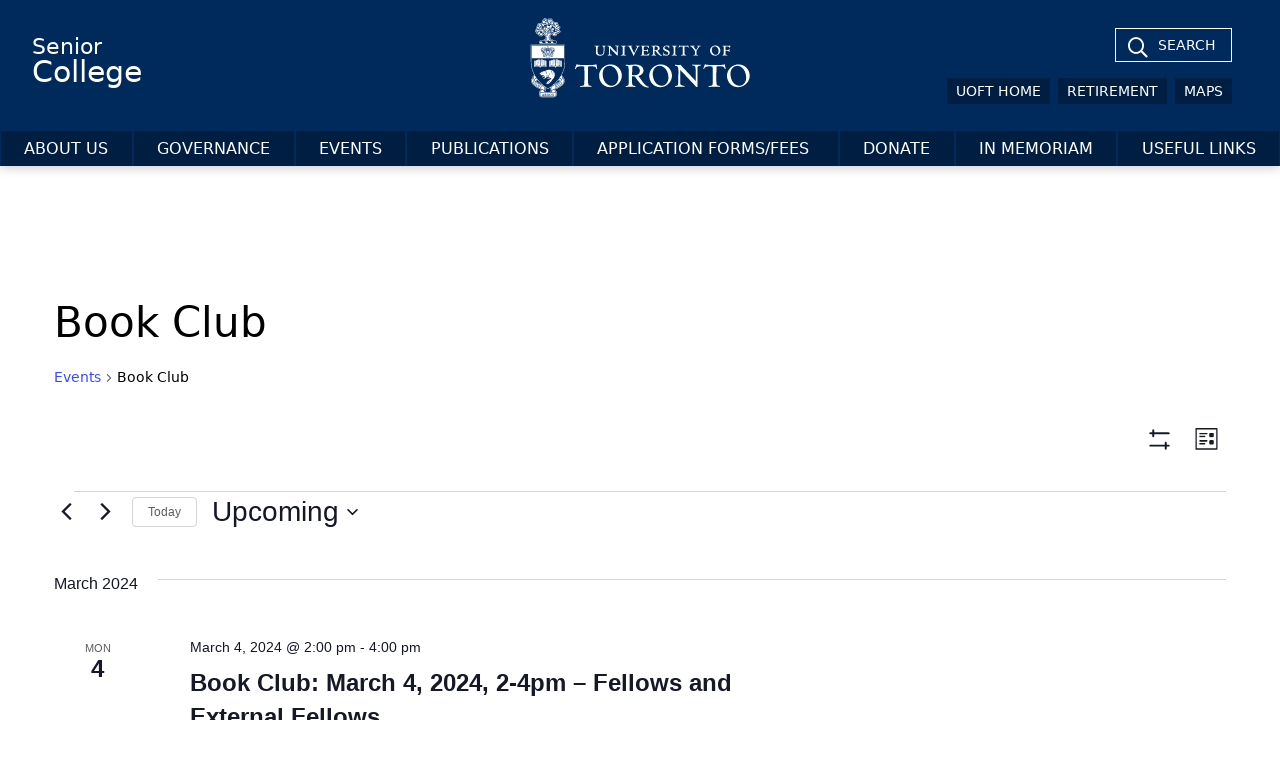

--- FILE ---
content_type: text/html; charset=UTF-8
request_url: https://www.seniorcollege.utoronto.ca/events/category/book-club/list/?tribe-bar-date=2024-03-01
body_size: 36037
content:
<!DOCTYPE html>
<html lang="en">
  <head>
    <meta charset="utf-8">
	    <meta http-equiv="X-UA-Compatible" content="IE=edge" />
    <meta name="viewport" content="width=device-width, initial-scale=1, shrink-to-fit=no" />
    <link href="https://www.seniorcollege.utoronto.ca/wp-content/themes/UTNew/style.css" rel="stylesheet">
	<link rel="shortcut icon" href="https://www.seniorcollege.utoronto.ca/wp-content/themes/UTNew/_include/img/favicon.ico" type="image/x-icon" />
    <title>Events from October 7, 2020 &#8211; November 19, 2020 &#8250; Book Club &#8250;  &#8211; Senior College</title>
<link rel='stylesheet' id='tribe-events-views-v2-bootstrap-datepicker-styles-css' href='https://www.seniorcollege.utoronto.ca/wp-content/plugins/the-events-calendar/vendor/bootstrap-datepicker/css/bootstrap-datepicker.standalone.min.css?ver=6.15.14'  media='all' />
<link rel='stylesheet' id='tec-variables-skeleton-css' href='https://www.seniorcollege.utoronto.ca/wp-content/plugins/the-events-calendar/common/build/css/variables-skeleton.css?ver=6.10.1'  media='all' />
<link rel='stylesheet' id='tribe-common-skeleton-style-css' href='https://www.seniorcollege.utoronto.ca/wp-content/plugins/the-events-calendar/common/build/css/common-skeleton.css?ver=6.10.1'  media='all' />
<link rel='stylesheet' id='tribe-tooltipster-css-css' href='https://www.seniorcollege.utoronto.ca/wp-content/plugins/the-events-calendar/common/vendor/tooltipster/tooltipster.bundle.min.css?ver=6.10.1'  media='all' />
<link rel='stylesheet' id='tribe-events-views-v2-skeleton-css' href='https://www.seniorcollege.utoronto.ca/wp-content/plugins/the-events-calendar/build/css/views-skeleton.css?ver=6.15.14'  media='all' />
<link rel='stylesheet' id='tec-variables-full-css' href='https://www.seniorcollege.utoronto.ca/wp-content/plugins/the-events-calendar/common/build/css/variables-full.css?ver=6.10.1'  media='all' />
<link rel='stylesheet' id='tribe-common-full-style-css' href='https://www.seniorcollege.utoronto.ca/wp-content/plugins/the-events-calendar/common/build/css/common-full.css?ver=6.10.1'  media='all' />
<link rel='stylesheet' id='tribe-events-views-v2-full-css' href='https://www.seniorcollege.utoronto.ca/wp-content/plugins/the-events-calendar/build/css/views-full.css?ver=6.15.14'  media='all' />
<link rel='stylesheet' id='tribe-events-views-v2-print-css' href='https://www.seniorcollege.utoronto.ca/wp-content/plugins/the-events-calendar/build/css/views-print.css?ver=6.15.14'  media='print' />
<link rel='stylesheet' id='tribe-events-filterbar-views-v2-print-css' href='https://www.seniorcollege.utoronto.ca/wp-content/plugins/the-events-calendar-filterbar/src/resources/css/views-print.min.css?ver=5.5.7'  media='print' />
<link rel='stylesheet' id='tribe-events-pro-views-v2-print-css' href='https://www.seniorcollege.utoronto.ca/wp-content/plugins/events-calendar-pro/build/css/views-print.css?ver=7.7.12'  media='print' />
<meta name='robots' content='max-image-preview:large' />
<link rel='dns-prefetch' href='//cdn.jsdelivr.net' />
<link rel='dns-prefetch' href='//www.seniorcollege.utoronto.ca' />
<link rel='dns-prefetch' href='//www.googletagmanager.com' />
<link rel="alternate" type="application/rss+xml" title="Senior College &raquo; Events Feed" href="https://www.seniorcollege.utoronto.ca/events/feed/" />
<style id='wp-img-auto-sizes-contain-inline-css' type='text/css'>
img:is([sizes=auto i],[sizes^="auto," i]){contain-intrinsic-size:3000px 1500px}
/*# sourceURL=wp-img-auto-sizes-contain-inline-css */
</style>
<link rel='stylesheet' id='tribe-select2-css-css' href='https://www.seniorcollege.utoronto.ca/wp-content/plugins/the-events-calendar/common/vendor/tribe-selectWoo/dist/css/selectWoo.min.css?ver=6.10.1'  media='all' />
<link rel='stylesheet' id='tribe-events-custom-jquery-styles-css' href='https://www.seniorcollege.utoronto.ca/wp-content/plugins/the-events-calendar/vendor/jquery/smoothness/jquery-ui-1.8.23.custom.css?ver=6.15.14'  media='all' />
<link rel='stylesheet' id='tribe-events-filterbar-views-v2-1-filter-bar-skeleton-css' href='https://www.seniorcollege.utoronto.ca/wp-content/plugins/the-events-calendar-filterbar/src/resources/css/views-filter-bar-skeleton.min.css?ver=5.5.7'  media='all' />
<link rel='stylesheet' id='tribe-events-filterbar-views-v2-1-filter-bar-full-css' href='https://www.seniorcollege.utoronto.ca/wp-content/plugins/the-events-calendar-filterbar/src/resources/css/views-filter-bar-full.min.css?ver=5.5.7'  media='all' />
<link rel='stylesheet' id='tribe-events-virtual-skeleton-css' href='https://www.seniorcollege.utoronto.ca/wp-content/plugins/events-calendar-pro/build/css/events-virtual-skeleton.css?ver=7.7.12'  media='all' />
<link rel='stylesheet' id='tribe-events-virtual-full-css' href='https://www.seniorcollege.utoronto.ca/wp-content/plugins/events-calendar-pro/build/css/events-virtual-full.css?ver=7.7.12'  media='all' />
<link rel='stylesheet' id='tec-events-pro-single-css' href='https://www.seniorcollege.utoronto.ca/wp-content/plugins/events-calendar-pro/build/css/events-single.css?ver=7.7.12'  media='all' />
<link rel='stylesheet' id='tribe-events-pro-mini-calendar-block-styles-css' href='https://www.seniorcollege.utoronto.ca/wp-content/plugins/events-calendar-pro/build/css/tribe-events-pro-mini-calendar-block.css?ver=7.7.12'  media='all' />
<style id='wp-emoji-styles-inline-css' type='text/css'>

	img.wp-smiley, img.emoji {
		display: inline !important;
		border: none !important;
		box-shadow: none !important;
		height: 1em !important;
		width: 1em !important;
		margin: 0 0.07em !important;
		vertical-align: -0.1em !important;
		background: none !important;
		padding: 0 !important;
	}
/*# sourceURL=wp-emoji-styles-inline-css */
</style>
<link rel='stylesheet' id='wp-block-library-css' href='https://www.seniorcollege.utoronto.ca/wp-includes/css/dist/block-library/style.min.css?ver=6.9'  media='all' />
<style id='wp-block-group-inline-css' type='text/css'>
.wp-block-group{box-sizing:border-box}:where(.wp-block-group.wp-block-group-is-layout-constrained){position:relative}
/*# sourceURL=https://www.seniorcollege.utoronto.ca/wp-includes/blocks/group/style.min.css */
</style>
<style id='global-styles-inline-css' type='text/css'>
:root{--wp--preset--aspect-ratio--square: 1;--wp--preset--aspect-ratio--4-3: 4/3;--wp--preset--aspect-ratio--3-4: 3/4;--wp--preset--aspect-ratio--3-2: 3/2;--wp--preset--aspect-ratio--2-3: 2/3;--wp--preset--aspect-ratio--16-9: 16/9;--wp--preset--aspect-ratio--9-16: 9/16;--wp--preset--color--black: #000000;--wp--preset--color--cyan-bluish-gray: #abb8c3;--wp--preset--color--white: #ffffff;--wp--preset--color--pale-pink: #f78da7;--wp--preset--color--vivid-red: #cf2e2e;--wp--preset--color--luminous-vivid-orange: #ff6900;--wp--preset--color--luminous-vivid-amber: #fcb900;--wp--preset--color--light-green-cyan: #7bdcb5;--wp--preset--color--vivid-green-cyan: #00d084;--wp--preset--color--pale-cyan-blue: #8ed1fc;--wp--preset--color--vivid-cyan-blue: #0693e3;--wp--preset--color--vivid-purple: #9b51e0;--wp--preset--color--kb-palette-1: #888888;--wp--preset--gradient--vivid-cyan-blue-to-vivid-purple: linear-gradient(135deg,rgb(6,147,227) 0%,rgb(155,81,224) 100%);--wp--preset--gradient--light-green-cyan-to-vivid-green-cyan: linear-gradient(135deg,rgb(122,220,180) 0%,rgb(0,208,130) 100%);--wp--preset--gradient--luminous-vivid-amber-to-luminous-vivid-orange: linear-gradient(135deg,rgb(252,185,0) 0%,rgb(255,105,0) 100%);--wp--preset--gradient--luminous-vivid-orange-to-vivid-red: linear-gradient(135deg,rgb(255,105,0) 0%,rgb(207,46,46) 100%);--wp--preset--gradient--very-light-gray-to-cyan-bluish-gray: linear-gradient(135deg,rgb(238,238,238) 0%,rgb(169,184,195) 100%);--wp--preset--gradient--cool-to-warm-spectrum: linear-gradient(135deg,rgb(74,234,220) 0%,rgb(151,120,209) 20%,rgb(207,42,186) 40%,rgb(238,44,130) 60%,rgb(251,105,98) 80%,rgb(254,248,76) 100%);--wp--preset--gradient--blush-light-purple: linear-gradient(135deg,rgb(255,206,236) 0%,rgb(152,150,240) 100%);--wp--preset--gradient--blush-bordeaux: linear-gradient(135deg,rgb(254,205,165) 0%,rgb(254,45,45) 50%,rgb(107,0,62) 100%);--wp--preset--gradient--luminous-dusk: linear-gradient(135deg,rgb(255,203,112) 0%,rgb(199,81,192) 50%,rgb(65,88,208) 100%);--wp--preset--gradient--pale-ocean: linear-gradient(135deg,rgb(255,245,203) 0%,rgb(182,227,212) 50%,rgb(51,167,181) 100%);--wp--preset--gradient--electric-grass: linear-gradient(135deg,rgb(202,248,128) 0%,rgb(113,206,126) 100%);--wp--preset--gradient--midnight: linear-gradient(135deg,rgb(2,3,129) 0%,rgb(40,116,252) 100%);--wp--preset--font-size--small: 13px;--wp--preset--font-size--medium: 20px;--wp--preset--font-size--large: 36px;--wp--preset--font-size--x-large: 42px;--wp--preset--spacing--20: 0.44rem;--wp--preset--spacing--30: 0.67rem;--wp--preset--spacing--40: 1rem;--wp--preset--spacing--50: 1.5rem;--wp--preset--spacing--60: 2.25rem;--wp--preset--spacing--70: 3.38rem;--wp--preset--spacing--80: 5.06rem;--wp--preset--shadow--natural: 6px 6px 9px rgba(0, 0, 0, 0.2);--wp--preset--shadow--deep: 12px 12px 50px rgba(0, 0, 0, 0.4);--wp--preset--shadow--sharp: 6px 6px 0px rgba(0, 0, 0, 0.2);--wp--preset--shadow--outlined: 6px 6px 0px -3px rgb(255, 255, 255), 6px 6px rgb(0, 0, 0);--wp--preset--shadow--crisp: 6px 6px 0px rgb(0, 0, 0);}:where(.is-layout-flex){gap: 0.5em;}:where(.is-layout-grid){gap: 0.5em;}body .is-layout-flex{display: flex;}.is-layout-flex{flex-wrap: wrap;align-items: center;}.is-layout-flex > :is(*, div){margin: 0;}body .is-layout-grid{display: grid;}.is-layout-grid > :is(*, div){margin: 0;}:where(.wp-block-columns.is-layout-flex){gap: 2em;}:where(.wp-block-columns.is-layout-grid){gap: 2em;}:where(.wp-block-post-template.is-layout-flex){gap: 1.25em;}:where(.wp-block-post-template.is-layout-grid){gap: 1.25em;}.has-black-color{color: var(--wp--preset--color--black) !important;}.has-cyan-bluish-gray-color{color: var(--wp--preset--color--cyan-bluish-gray) !important;}.has-white-color{color: var(--wp--preset--color--white) !important;}.has-pale-pink-color{color: var(--wp--preset--color--pale-pink) !important;}.has-vivid-red-color{color: var(--wp--preset--color--vivid-red) !important;}.has-luminous-vivid-orange-color{color: var(--wp--preset--color--luminous-vivid-orange) !important;}.has-luminous-vivid-amber-color{color: var(--wp--preset--color--luminous-vivid-amber) !important;}.has-light-green-cyan-color{color: var(--wp--preset--color--light-green-cyan) !important;}.has-vivid-green-cyan-color{color: var(--wp--preset--color--vivid-green-cyan) !important;}.has-pale-cyan-blue-color{color: var(--wp--preset--color--pale-cyan-blue) !important;}.has-vivid-cyan-blue-color{color: var(--wp--preset--color--vivid-cyan-blue) !important;}.has-vivid-purple-color{color: var(--wp--preset--color--vivid-purple) !important;}.has-black-background-color{background-color: var(--wp--preset--color--black) !important;}.has-cyan-bluish-gray-background-color{background-color: var(--wp--preset--color--cyan-bluish-gray) !important;}.has-white-background-color{background-color: var(--wp--preset--color--white) !important;}.has-pale-pink-background-color{background-color: var(--wp--preset--color--pale-pink) !important;}.has-vivid-red-background-color{background-color: var(--wp--preset--color--vivid-red) !important;}.has-luminous-vivid-orange-background-color{background-color: var(--wp--preset--color--luminous-vivid-orange) !important;}.has-luminous-vivid-amber-background-color{background-color: var(--wp--preset--color--luminous-vivid-amber) !important;}.has-light-green-cyan-background-color{background-color: var(--wp--preset--color--light-green-cyan) !important;}.has-vivid-green-cyan-background-color{background-color: var(--wp--preset--color--vivid-green-cyan) !important;}.has-pale-cyan-blue-background-color{background-color: var(--wp--preset--color--pale-cyan-blue) !important;}.has-vivid-cyan-blue-background-color{background-color: var(--wp--preset--color--vivid-cyan-blue) !important;}.has-vivid-purple-background-color{background-color: var(--wp--preset--color--vivid-purple) !important;}.has-black-border-color{border-color: var(--wp--preset--color--black) !important;}.has-cyan-bluish-gray-border-color{border-color: var(--wp--preset--color--cyan-bluish-gray) !important;}.has-white-border-color{border-color: var(--wp--preset--color--white) !important;}.has-pale-pink-border-color{border-color: var(--wp--preset--color--pale-pink) !important;}.has-vivid-red-border-color{border-color: var(--wp--preset--color--vivid-red) !important;}.has-luminous-vivid-orange-border-color{border-color: var(--wp--preset--color--luminous-vivid-orange) !important;}.has-luminous-vivid-amber-border-color{border-color: var(--wp--preset--color--luminous-vivid-amber) !important;}.has-light-green-cyan-border-color{border-color: var(--wp--preset--color--light-green-cyan) !important;}.has-vivid-green-cyan-border-color{border-color: var(--wp--preset--color--vivid-green-cyan) !important;}.has-pale-cyan-blue-border-color{border-color: var(--wp--preset--color--pale-cyan-blue) !important;}.has-vivid-cyan-blue-border-color{border-color: var(--wp--preset--color--vivid-cyan-blue) !important;}.has-vivid-purple-border-color{border-color: var(--wp--preset--color--vivid-purple) !important;}.has-vivid-cyan-blue-to-vivid-purple-gradient-background{background: var(--wp--preset--gradient--vivid-cyan-blue-to-vivid-purple) !important;}.has-light-green-cyan-to-vivid-green-cyan-gradient-background{background: var(--wp--preset--gradient--light-green-cyan-to-vivid-green-cyan) !important;}.has-luminous-vivid-amber-to-luminous-vivid-orange-gradient-background{background: var(--wp--preset--gradient--luminous-vivid-amber-to-luminous-vivid-orange) !important;}.has-luminous-vivid-orange-to-vivid-red-gradient-background{background: var(--wp--preset--gradient--luminous-vivid-orange-to-vivid-red) !important;}.has-very-light-gray-to-cyan-bluish-gray-gradient-background{background: var(--wp--preset--gradient--very-light-gray-to-cyan-bluish-gray) !important;}.has-cool-to-warm-spectrum-gradient-background{background: var(--wp--preset--gradient--cool-to-warm-spectrum) !important;}.has-blush-light-purple-gradient-background{background: var(--wp--preset--gradient--blush-light-purple) !important;}.has-blush-bordeaux-gradient-background{background: var(--wp--preset--gradient--blush-bordeaux) !important;}.has-luminous-dusk-gradient-background{background: var(--wp--preset--gradient--luminous-dusk) !important;}.has-pale-ocean-gradient-background{background: var(--wp--preset--gradient--pale-ocean) !important;}.has-electric-grass-gradient-background{background: var(--wp--preset--gradient--electric-grass) !important;}.has-midnight-gradient-background{background: var(--wp--preset--gradient--midnight) !important;}.has-small-font-size{font-size: var(--wp--preset--font-size--small) !important;}.has-medium-font-size{font-size: var(--wp--preset--font-size--medium) !important;}.has-large-font-size{font-size: var(--wp--preset--font-size--large) !important;}.has-x-large-font-size{font-size: var(--wp--preset--font-size--x-large) !important;}
/*# sourceURL=global-styles-inline-css */
</style>

<style id='classic-theme-styles-inline-css' type='text/css'>
/*! This file is auto-generated */
.wp-block-button__link{color:#fff;background-color:#32373c;border-radius:9999px;box-shadow:none;text-decoration:none;padding:calc(.667em + 2px) calc(1.333em + 2px);font-size:1.125em}.wp-block-file__button{background:#32373c;color:#fff;text-decoration:none}
/*# sourceURL=/wp-includes/css/classic-themes.min.css */
</style>
<link rel='stylesheet' id='articulate-custom-css-css' href='https://www.seniorcollege.utoronto.ca/wp-content/plugins/insert-or-embed-articulate-content-into-wordpress-premium/css/frontend.css?ver=6.9'  media='all' />
<link rel='stylesheet' id='wp-pagenavi-css' href='https://www.seniorcollege.utoronto.ca/wp-content/plugins/wp-pagenavi/pagenavi-css.css?ver=2.70'  media='all' />
<style id='kadence-blocks-global-variables-inline-css' type='text/css'>
:root {--global-kb-font-size-sm:clamp(0.8rem, 0.73rem + 0.217vw, 0.9rem);--global-kb-font-size-md:clamp(1.1rem, 0.995rem + 0.326vw, 1.25rem);--global-kb-font-size-lg:clamp(1.75rem, 1.576rem + 0.543vw, 2rem);--global-kb-font-size-xl:clamp(2.25rem, 1.728rem + 1.63vw, 3rem);--global-kb-font-size-xxl:clamp(2.5rem, 1.456rem + 3.26vw, 4rem);--global-kb-font-size-xxxl:clamp(2.75rem, 0.489rem + 7.065vw, 6rem);}:root {--global-palette1: #3182CE;--global-palette2: #2B6CB0;--global-palette3: #1A202C;--global-palette4: #2D3748;--global-palette5: #4A5568;--global-palette6: #718096;--global-palette7: #EDF2F7;--global-palette8: #F7FAFC;--global-palette9: #ffffff;}
/*# sourceURL=kadence-blocks-global-variables-inline-css */
</style>
<style id="kadence_blocks_palette_css">:root .has-kb-palette-1-color{color:#888888}:root .has-kb-palette-1-background-color{background-color:#888888}</style><script  src="https://www.seniorcollege.utoronto.ca/wp-includes/js/jquery/jquery.min.js?ver=3.7.1" id="jquery-core-js"></script>
<script  src="https://www.seniorcollege.utoronto.ca/wp-includes/js/jquery/jquery-migrate.min.js?ver=3.4.1" id="jquery-migrate-js"></script>
<script  src="https://www.seniorcollege.utoronto.ca/wp-content/plugins/the-events-calendar/common/build/js/tribe-common.js?ver=9c44e11f3503a33e9540" id="tribe-common-js"></script>
<script  src="https://www.seniorcollege.utoronto.ca/wp-content/plugins/the-events-calendar/build/js/views/breakpoints.js?ver=4208de2df2852e0b91ec" id="tribe-events-views-v2-breakpoints-js"></script>
<script  src="https://www.seniorcollege.utoronto.ca/wp-content/plugins/the-events-calendar/build/js/views/accordion.js?ver=b0cf88d89b3e05e7d2ef" id="tribe-events-views-v2-accordion-js"></script>
<script type="text/javascript" id="tribe-events-filterbar-views-filter-bar-state-js-js-extra">
/* <![CDATA[ */
var tribe_events_filter_bar_js_config = {"events":{"currency_symbol":"$","reverse_currency_position":false},"l10n":{"show_filters":"Show filters","hide_filters":"Hide filters","cost_range_currency_symbol_before":"\u003C%- currency_symbol %\u003E\u003C%- cost_low %\u003E - \u003C%- currency_symbol %\u003E\u003C%- cost_high %\u003E","cost_range_currency_symbol_after":"\u003C%- cost_low %\u003E\u003C%- currency_symbol %\u003E - \u003C%- cost_high %\u003E\u003C%- currency_symbol %\u003E"}};
//# sourceURL=tribe-events-filterbar-views-filter-bar-state-js-js-extra
/* ]]> */
</script>
<script  src="https://www.seniorcollege.utoronto.ca/wp-content/plugins/the-events-calendar-filterbar/src/resources/js/views/filter-bar-state.min.js?ver=5.5.7" id="tribe-events-filterbar-views-filter-bar-state-js-js"></script>
<script  src="https://www.seniorcollege.utoronto.ca/wp-content/plugins/insert-or-embed-articulate-content-into-wordpress-premium/js/frontend.js?ver=6.9" id="articulate-custom-js-js"></script>
<link rel="https://api.w.org/" href="https://www.seniorcollege.utoronto.ca/wp-json/" /><link rel="alternate" title="JSON" type="application/json" href="https://www.seniorcollege.utoronto.ca/wp-json/wp/v2/tribe_events_cat/106" /><link rel="EditURI" type="application/rsd+xml" title="RSD" href="https://www.seniorcollege.utoronto.ca/xmlrpc.php?rsd" />
<meta name="generator" content="WordPress 6.9" />
<meta name="generator" content="Site Kit by Google 1.170.0" /><meta name="tec-api-version" content="v1"><meta name="tec-api-origin" content="https://www.seniorcollege.utoronto.ca"><link rel="alternate" href="https://www.seniorcollege.utoronto.ca/wp-json/tribe/events/v1/events/?categories=book-club" />
<link rel="canonical" id="tec-seo-meta-tag" href="https://www.seniorcollege.utoronto.ca/events/category/book-club/list/" />
		<style type="text/css" id="wp-custom-css">
			header.tribe-events-widget-events-list__event-header, header.tribe-events-widget-events-list__header {
	z-index: auto;
	box-shadow: none;
}		</style>
		  <link rel='stylesheet' id='tec-events-pro-archives-style-css' href='https://www.seniorcollege.utoronto.ca/wp-content/plugins/events-calendar-pro/build/css/custom-tables-v1/archives.css?ver=7.7.12'  media='all' />
</head>

  <body class="archive post-type-archive post-type-archive-tribe_events wp-theme-UTNew tribe-events-page-template tribe-no-js tribe-filter-live">
  	   	<a href="#main-content" class="visually-hidden-focusable">Skip to main content</a>
		<header id="header" class="header" role="banner">
		<section class="head-main">
			<a href="https://www.utoronto.ca/" title="Go to U of T homepage" target="_blank" class="site-logo hidden-print">
				<img class="site-logo-large" src="https://www.seniorcollege.utoronto.ca/wp-content/themes/UTNew/_include/img/U-of-T-logo.svg" alt="University of Toronto">
			</a>
			<h2 id="site-title"><a href="https://www.seniorcollege.utoronto.ca">Senior <span class="nobr">College</span></a></h2>			<nav class="utility-menu has-sub hidden-print" aria-label="utility navigation">
				<ul class="menu">
										<li><a href="javascript: void(0);" class="search-toggle" aria-label="Toggle Search">Search</a></li>
				</ul>
				<ul id="menu-utility-menu" class="navbar-nav"><li id="menu-item-4277" class="menu-item menu-item-type-custom menu-item-object-custom menu-item-4277"><a target="_blank" href="http://www.utoronto.ca/">UofT Home</a></li>
<li id="menu-item-4272" class="menu-item menu-item-type-custom menu-item-object-custom menu-item-4272"><a href="http://www.faculty.utoronto.ca/academic-life/retirement/">Retirement</a></li>
<li id="menu-item-4262" class="menu-item menu-item-type-custom menu-item-object-custom menu-item-4262"><a target="_blank" href="http://www.utoronto.ca/maps">Maps</a></li>
</ul>			</nav>
			<div class="mobile hidden-print">
				<a class="search-mobile" href="#" title="Mobile Search Toggler"></a>
				<button class="navbar-toggler navbar-dark" type="button" data-bs-toggle="collapse" data-bs-target="#collapsingNavbar" aria-label="Toggle Menu" aria-controls="collapsingNavbar" aria-expanded="false" aria-label="Toggle navigation"><span class="navbar-toggler-icon"></span></button>
			</div>
		</section>
		<nav id="main-menu-wrapper" class="navbar navbar-expand-lg navbar-topbar navbar-dark hidden-print">
			<div class="collapse navbar-collapse" id="collapsingNavbar" role="navigation">
			<ul id="menu-main-menu" class="navbar-nav"><li id="menu-item-16731" class="menu-item menu-item-type-post_type menu-item-object-page menu-item-16731 nav-item"><a href="https://www.seniorcollege.utoronto.ca/about-us/" class="nav-link">About Us</a><li id="menu-item-18526" class="menu-item menu-item-type-post_type menu-item-object-page menu-item-18526 nav-item"><a href="https://www.seniorcollege.utoronto.ca/governance/" class="nav-link">Governance</a><li id="menu-item-15691" class="menu-item menu-item-type-post_type menu-item-object-page menu-item-15691 nav-item"><a href="https://www.seniorcollege.utoronto.ca/events22/" class="nav-link">Events</a><li id="menu-item-16754" class="menu-item menu-item-type-post_type menu-item-object-page menu-item-16754 nav-item"><a href="https://www.seniorcollege.utoronto.ca/publications/" class="nav-link">Publications</a><li id="menu-item-16735" class="menu-item menu-item-type-post_type menu-item-object-page menu-item-16735 nav-item"><a href="https://www.seniorcollege.utoronto.ca/get-involved/" class="nav-link">Application forms/fees </a><li id="menu-item-16740" class="menu-item menu-item-type-post_type menu-item-object-page menu-item-16740 nav-item"><a href="https://www.seniorcollege.utoronto.ca/donate/" class="nav-link">Donate</a><li id="menu-item-19906" class="menu-item menu-item-type-post_type menu-item-object-page menu-item-19906 nav-item"><a href="https://www.seniorcollege.utoronto.ca/about-us/in-memoriam/" class="nav-link">In Memoriam</a><li id="menu-item-20061" class="menu-item menu-item-type-post_type menu-item-object-page menu-item-20061 nav-item"><a href="https://www.seniorcollege.utoronto.ca/useful-links/" class="nav-link">Useful Links</a></ul>					</div>
		</nav>
			</header>
<div id="search-drawer-wrapper">
	<div class="container">
		<div class="row">
			<form action="https://www.seniorcollege.utoronto.ca" class="col" method="get" accept-charset="UTF-8">
				<label for="edit-query">Search our site:</label>
				<div class="input-group">
					<input type="text" name="s" id="search_query" class="form-control" placeholder="Search for..." value="" />
					<span class="input-group-btn">
						<button class="btn btn-primary" type="submit">Search</button>
					</span>
				</div>
			</form>
		</div>
	</div>
</div>	<section id="main-content" class="container-fluid" role="main">
<div
	 class="tribe-common tribe-events tribe-events-view tribe-events-view--list tribe-events--has-filter-bar tribe-events--filter-bar-horizontal alignwide" 	data-js="tribe-events-view"
	data-view-rest-url="https://www.seniorcollege.utoronto.ca/wp-json/tribe/views/v2/html"
	data-view-rest-method="GET"
	data-view-manage-url="1"
				data-view-breakpoint-pointer="1463b846-c16e-4f68-90ed-dfec0d433bed"
	 role="main">
	<section class="tribe-common-l-container tribe-events-l-container">
		<div
	class="tribe-events-view-loader tribe-common-a11y-hidden"
	role="alert"
	aria-live="polite"
>
	<span class="tribe-events-view-loader__text tribe-common-a11y-visual-hide">
		25 events found.	</span>
	<div class="tribe-events-view-loader__dots tribe-common-c-loader">
		<svg
	 class="tribe-common-c-svgicon tribe-common-c-svgicon--dot tribe-common-c-loader__dot tribe-common-c-loader__dot--first" 	aria-hidden="true"
	viewBox="0 0 15 15"
	xmlns="http://www.w3.org/2000/svg"
>
	<circle cx="7.5" cy="7.5" r="7.5"/>
</svg>
		<svg
	 class="tribe-common-c-svgicon tribe-common-c-svgicon--dot tribe-common-c-loader__dot tribe-common-c-loader__dot--second" 	aria-hidden="true"
	viewBox="0 0 15 15"
	xmlns="http://www.w3.org/2000/svg"
>
	<circle cx="7.5" cy="7.5" r="7.5"/>
</svg>
		<svg
	 class="tribe-common-c-svgicon tribe-common-c-svgicon--dot tribe-common-c-loader__dot tribe-common-c-loader__dot--third" 	aria-hidden="true"
	viewBox="0 0 15 15"
	xmlns="http://www.w3.org/2000/svg"
>
	<circle cx="7.5" cy="7.5" r="7.5"/>
</svg>
	</div>
</div>

		<script type="application/ld+json">
[{"@context":"http://schema.org","@type":"Event","name":"Book Club: March 4, 2024, 2-4pm \u2013 Fellows and External Fellows","description":"&lt;p&gt;March 4, 2024, 2-4pm \u2013 Fellows and External Fellows Ed Yong, An Immense World: How Animal Senses Reveal the Hidden Realms Around Us (2022) Discussion Leader: Sara Shettleworth This book [&hellip;]&lt;/p&gt;\\n","url":"https://www.seniorcollege.utoronto.ca/event/book-club-march-4-2024-2-4pm-fellows-and-external-fellows/","eventAttendanceMode":"https://schema.org/OfflineEventAttendanceMode","eventStatus":"https://schema.org/EventScheduled","startDate":"2024-03-04T14:00:00-05:00","endDate":"2024-03-04T16:00:00-05:00","location":{"@type":"Place","name":"Zoom","description":"","url":"https://www.seniorcollege.utoronto.ca/venue/zoom/","address":{"@type":"PostalAddress"},"telephone":"","sameAs":""},"performer":"Organization"},{"@context":"http://schema.org","@type":"Event","name":"Book Club: April \u00a01, 2024, 2-4pm \u2013 Fellows and External Fellows &#8211; Zoom only","description":"&lt;p&gt;April \u00a01, 2024, 2-4pm \u2013 Fellows and External Fellows \u00a0William Carlsen, Jungle of Stone: The Extraordinary Journey of John L. Stephens and Frederick Catherwood and The Discovery of the Lost [&hellip;]&lt;/p&gt;\\n","url":"https://www.seniorcollege.utoronto.ca/event/book-club-april-1-2024-2-4pm-fellows-and-external-fellows-zoom-only/","eventAttendanceMode":"https://schema.org/OfflineEventAttendanceMode","eventStatus":"https://schema.org/EventScheduled","startDate":"2024-04-01T08:00:00-04:00","endDate":"2024-04-01T17:00:00-04:00","location":{"@type":"Place","name":"Zoom","description":"","url":"https://www.seniorcollege.utoronto.ca/venue/zoom/","address":{"@type":"PostalAddress"},"telephone":"","sameAs":""},"performer":"Organization"},{"@context":"http://schema.org","@type":"Event","name":"Book Club: May 6, 2024, 2-4pm \u2013 Fellows and External Fellows &#8211; Zoom only","description":"&lt;p&gt;May 6, 2024, 2-4pm \u2013 Fellows and External Fellows \u00a0Siddhartha Mukherjee, The Song of the Cell: An Exploration of Medicine and The New Human (2022) Discussion Leader: William Logan Mukherjee [&hellip;]&lt;/p&gt;\\n","url":"https://www.seniorcollege.utoronto.ca/event/book-club-may-6-2024-2-4pm-fellows-and-external-fellows-zoom-only/","eventAttendanceMode":"https://schema.org/OfflineEventAttendanceMode","eventStatus":"https://schema.org/EventScheduled","startDate":"2024-05-06T14:00:00-04:00","endDate":"2024-05-06T16:00:00-04:00","location":{"@type":"Place","name":"Zoom","description":"","url":"https://www.seniorcollege.utoronto.ca/venue/zoom/","address":{"@type":"PostalAddress"},"telephone":"","sameAs":""},"performer":"Organization"},{"@context":"http://schema.org","@type":"Event","name":"Book Club: June 3, 2024, 2-4pm, &#8211; Fellows and External Fellows","description":"&lt;p&gt;June 3, 2024, 2-4pm, - Fellows and External Fellows Helen Macdonald, H Is for Hawk (2014) Discussion leader: Peter Alberti Are you ready for a strange but compelling read? Already [&hellip;]&lt;/p&gt;\\n","url":"https://www.seniorcollege.utoronto.ca/event/book-club-june-3-2024-2-4pm-fellows-and-external-fellows/","eventAttendanceMode":"https://schema.org/OfflineEventAttendanceMode","eventStatus":"https://schema.org/EventScheduled","startDate":"2024-06-03T14:00:00-04:00","endDate":"2024-06-03T16:00:00-04:00","location":{"@type":"Place","name":"Zoom","description":"","url":"https://www.seniorcollege.utoronto.ca/venue/zoom/","address":{"@type":"PostalAddress"},"telephone":"","sameAs":""},"performer":"Organization"},{"@context":"http://schema.org","@type":"Event","name":"Book Club: July 8, 2024, 2-4pm, &#8211; Fellows and External Fellows","description":"&lt;p&gt;July 8, 2024, 2-4pm, - Fellows and External Fellows Alex Ross, The Rest Is Noise: Listening to the Twentieth Century (2007) Discussion Leaders: Linda Hutcheon, Michael Hutcheon Have you ever [&hellip;]&lt;/p&gt;\\n","url":"https://www.seniorcollege.utoronto.ca/event/book-club-july-8-2024-2-4pm-fellows-and-external-fellows/","eventAttendanceMode":"https://schema.org/OfflineEventAttendanceMode","eventStatus":"https://schema.org/EventScheduled","startDate":"2024-07-08T14:00:00-04:00","endDate":"2024-07-08T16:00:00-04:00","location":{"@type":"Place","name":"Zoom","description":"","url":"https://www.seniorcollege.utoronto.ca/venue/zoom/","address":{"@type":"PostalAddress"},"telephone":"","sameAs":""},"performer":"Organization"},{"@context":"http://schema.org","@type":"Event","name":"Book Club: Sept. 9, 2024, 2-4pm, &#8211; Fellows and External Fellows","description":"&lt;p&gt;September 9, 2024, 2-4pm, - Fellows and External Fellows Hag-Seed by Margaret Atwood (2016) Discussion Leader: Linda Hutcheon A modern retelling of Shakespeare\u2019s\u00a0The Tempest\u00a0the novel was commissioned by Random House [&hellip;]&lt;/p&gt;\\n","url":"https://www.seniorcollege.utoronto.ca/event/book-club-sept-9-2024-2-4pm-fellows-and-external-fellows/","eventAttendanceMode":"https://schema.org/OfflineEventAttendanceMode","eventStatus":"https://schema.org/EventScheduled","startDate":"2024-09-09T14:00:00-04:00","endDate":"2024-09-09T16:00:00-04:00","location":{"@type":"Place","name":"Zoom","description":"","url":"https://www.seniorcollege.utoronto.ca/venue/zoom/","address":{"@type":"PostalAddress"},"telephone":"","sameAs":""},"organizer":{"@type":"Person","name":"Linda Hutcheon","description":"","url":"","telephone":"","email":"","sameAs":""},"performer":"Organization"},{"@context":"http://schema.org","@type":"Event","name":"Book Club: October 7, 2024, 2-4pm, &#8211; Fellows and External Fellows","description":"&lt;p&gt;October 7, 2024, 2-4pm, - Fellows and External Fellows Regenesis: Feeding the World without Devouring the Planet by George Monbiot (2022) Discussion Leader: Sara Shettleworth This book by an award-winning [&hellip;]&lt;/p&gt;\\n","url":"https://www.seniorcollege.utoronto.ca/event/book-club-october-7-2024-2-4pm-fellows-and-external-fellows/","eventAttendanceMode":"https://schema.org/OfflineEventAttendanceMode","eventStatus":"https://schema.org/EventScheduled","startDate":"2024-10-07T14:00:00-04:00","endDate":"2024-10-07T16:00:00-04:00","location":{"@type":"Place","name":"Zoom","description":"","url":"https://www.seniorcollege.utoronto.ca/venue/zoom/","address":{"@type":"PostalAddress"},"telephone":"","sameAs":""},"performer":"Organization"},{"@context":"http://schema.org","@type":"Event","name":"Book Club: November 4, 2024, 2-4pm, &#8211; Fellows and External Fellows","description":"&lt;p&gt;November 4, 2024, 2-4pm, - Fellows and External Fellows Dark Money: The Hidden History of the Billionaires Behind the Rise of the Radical Right by Jane Mayer (2017) Discussion Leader: [&hellip;]&lt;/p&gt;\\n","url":"https://www.seniorcollege.utoronto.ca/event/book-club-november-4-2024-2-4pm-fellows-and-external-fellows/","eventAttendanceMode":"https://schema.org/OfflineEventAttendanceMode","eventStatus":"https://schema.org/EventScheduled","startDate":"2024-11-04T14:00:00-05:00","endDate":"2024-11-04T16:00:00-05:00","location":{"@type":"Place","name":"Zoom","description":"","url":"https://www.seniorcollege.utoronto.ca/venue/zoom/","address":{"@type":"PostalAddress"},"telephone":"","sameAs":""},"performer":"Organization"},{"@context":"http://schema.org","@type":"Event","name":"Book Club: December 2, 2024, 2-4pm, &#8211; Fellows and External Fellows","description":"&lt;p&gt;December 2, 2024, 2-4pm, - Fellows and External Fellows Culture:\u00a0The Story of Us from Cave-Art to K Pop by Martin Puchner (2023) Discussion Leader:\u00a0Meg Fox Harvard literary historian Martin Puchner [&hellip;]&lt;/p&gt;\\n","url":"https://www.seniorcollege.utoronto.ca/event/book-club-december-2-2024-2-4pm-fellows-and-external-fellows/","eventAttendanceMode":"https://schema.org/OfflineEventAttendanceMode","eventStatus":"https://schema.org/EventScheduled","startDate":"2024-12-02T14:00:00-05:00","endDate":"2024-12-02T16:00:00-05:00","location":{"@type":"Place","name":"Zoom","description":"","url":"https://www.seniorcollege.utoronto.ca/venue/zoom/","address":{"@type":"PostalAddress"},"telephone":"","sameAs":""},"organizer":{"@type":"Person","name":"Linda Hutcheon","description":"","url":"","telephone":"","email":"","sameAs":""},"performer":"Organization"},{"@context":"http://schema.org","@type":"Event","name":"Book Club: January 6, 2025, 2-4pm, &#8211; Fellows and External Fellows","description":"&lt;p&gt;January 6, 2024, 2-4pm, - Fellows and External Fellows Fifteen Dogs by Andr\u00e9 Alexis (2015) Discussion Leader: Meg Fox Andr\u00e9 Alexis offers \u201can utterly compelling and affecting look at the [&hellip;]&lt;/p&gt;\\n","url":"https://www.seniorcollege.utoronto.ca/event/book-club-december-2-2024-2-4pm-fellows-and-external-fellows-2/","eventAttendanceMode":"https://schema.org/OfflineEventAttendanceMode","eventStatus":"https://schema.org/EventScheduled","startDate":"2025-01-06T14:00:00-05:00","endDate":"2025-01-06T16:00:00-05:00","location":{"@type":"Place","name":"Zoom","description":"","url":"https://www.seniorcollege.utoronto.ca/venue/zoom/","address":{"@type":"PostalAddress"},"telephone":"","sameAs":""},"organizer":{"@type":"Person","name":"Linda Hutcheon","description":"","url":"","telephone":"","email":"","sameAs":""},"performer":"Organization"},{"@context":"http://schema.org","@type":"Event","name":"Book Club: February 3, 2025, 2-4pm, &#8211; Fellows and External Fellows","description":"&lt;p&gt;February 3 2025, 2-4pm, - Fellows and External Fellows Mapping the Darkness: The Visionary Scientists who Unlocked the Mysteries of Sleep by Kenneth Miller (2023) Discussion Leader: Daphne Maurer The [&hellip;]&lt;/p&gt;\\n","url":"https://www.seniorcollege.utoronto.ca/event/book-club-february-3-2024-2-4pm-fellows-and-external-fellows/","eventAttendanceMode":"https://schema.org/OfflineEventAttendanceMode","eventStatus":"https://schema.org/EventScheduled","startDate":"2025-02-03T14:00:00-05:00","endDate":"2025-02-03T16:00:00-05:00","location":{"@type":"Place","name":"Zoom","description":"","url":"https://www.seniorcollege.utoronto.ca/venue/zoom/","address":{"@type":"PostalAddress"},"telephone":"","sameAs":""},"organizer":{"@type":"Person","name":"Linda Hutcheon","description":"","url":"","telephone":"","email":"","sameAs":""},"performer":"Organization"},{"@context":"http://schema.org","@type":"Event","name":"Book Club: March 3, 2025, 2-4pm, &#8211; Fellows and External Fellows","description":"&lt;p&gt;March 3 2025, 2-4pm, - Fellows and External Fellows Homelands: A Personal History of Europe by Timothy Garton Ash (2023) Discussion Leader: David Milne Winner of the 2024 Gelner Prize, [&hellip;]&lt;/p&gt;\\n","url":"https://www.seniorcollege.utoronto.ca/event/book-club-march-3-2024-2-4pm-fellows-and-external-fellows/","eventAttendanceMode":"https://schema.org/OfflineEventAttendanceMode","eventStatus":"https://schema.org/EventScheduled","startDate":"2025-03-03T14:00:00-05:00","endDate":"2025-03-03T16:00:00-05:00","location":{"@type":"Place","name":"Zoom","description":"","url":"https://www.seniorcollege.utoronto.ca/venue/zoom/","address":{"@type":"PostalAddress"},"telephone":"","sameAs":""},"organizer":{"@type":"Person","name":"Linda Hutcheon","description":"","url":"","telephone":"","email":"","sameAs":""},"performer":"Organization"},{"@context":"http://schema.org","@type":"Event","name":"Book Club: April 7, 2025, 2-4pm, &#8211; Fellows and External Fellows","description":"&lt;p&gt;April 7, 2025, 2-4pm, - Fellows and External Fellows The Dispossessed by Ursula K. Le Guin (1974) Discussion Leader: Molly Wills Successful both as literature and as a thought experiment, [&hellip;]&lt;/p&gt;\\n","url":"https://www.seniorcollege.utoronto.ca/event/book-club-april-7-2025-2-4pm-fellows-and-external-fellows/","eventAttendanceMode":"https://schema.org/OfflineEventAttendanceMode","eventStatus":"https://schema.org/EventScheduled","startDate":"2025-04-07T14:00:00-04:00","endDate":"2025-04-07T16:00:00-04:00","location":{"@type":"Place","name":"Zoom","description":"","url":"https://www.seniorcollege.utoronto.ca/venue/zoom/","address":{"@type":"PostalAddress"},"telephone":"","sameAs":""},"organizer":{"@type":"Person","name":"Linda Hutcheon","description":"","url":"","telephone":"","email":"","sameAs":""},"performer":"Organization"},{"@context":"http://schema.org","@type":"Event","name":"Book Club: May 5, 2025, 2-4pm, &#8211; Fellows and External Fellows","description":"&lt;p&gt;May 5, 2025, 2-4pm, - Fellows and External Fellows The Odyssey by Homer, in the new poetic translation by Emily Wilson (2017) Discussion Leaders: Linda Hutcheon and Martin Revermann Homer\\'s [&hellip;]&lt;/p&gt;\\n","url":"https://www.seniorcollege.utoronto.ca/event/book-club-may-5-2025-2-4pm-fellows-and-external-fellows/","eventAttendanceMode":"https://schema.org/OfflineEventAttendanceMode","eventStatus":"https://schema.org/EventScheduled","startDate":"2025-05-05T14:00:00-04:00","endDate":"2025-05-05T16:00:00-04:00","location":{"@type":"Place","name":"Zoom","description":"","url":"https://www.seniorcollege.utoronto.ca/venue/zoom/","address":{"@type":"PostalAddress"},"telephone":"","sameAs":""},"organizer":{"@type":"Person","name":"Linda Hutcheon","description":"","url":"","telephone":"","email":"","sameAs":""},"performer":"Organization"},{"@context":"http://schema.org","@type":"Event","name":"Book Club: June 2, 2025, 2-4pm, Fellows and External Fellows only","description":"&lt;p&gt;June 2, 2025, 2-4pm, - Fellows and External Fellows The Valley of the Birdtail by Andrew Stobo Sniderman and Douglas Sanderson (Amo Binashii) (2022) Discussion leader: Janet Paterson This book [&hellip;]&lt;/p&gt;\\n","url":"https://www.seniorcollege.utoronto.ca/event/book-club-june-2-2025-2-4pm-fellows-and-external-fellows/","eventAttendanceMode":"https://schema.org/OfflineEventAttendanceMode","eventStatus":"https://schema.org/EventScheduled","startDate":"2025-06-02T14:00:00-04:00","endDate":"2025-06-02T16:00:00-04:00","location":{"@type":"Place","name":"Zoom","description":"","url":"https://www.seniorcollege.utoronto.ca/venue/zoom/","address":{"@type":"PostalAddress"},"telephone":"","sameAs":""},"organizer":{"@type":"Person","name":"Linda Hutcheon","description":"","url":"","telephone":"","email":"","sameAs":""},"performer":"Organization"},{"@context":"http://schema.org","@type":"Event","name":"Book Club: July 7, 2025, 2-4pm, &#8211; Fellows and External Fellows","description":"&lt;p&gt;July 7, 2025, 2-4pm, - Fellows and External Fellows The Worlds I See: Curiosity, Exploration, and Discovery at the Dawn of AI by Fei-Fei Li (2023) Discussion Leader: Susan Pfeiffer [&hellip;]&lt;/p&gt;\\n","url":"https://www.seniorcollege.utoronto.ca/event/book-club-july-7-2025-2-4pm-fellows-and-external-fellows/","eventAttendanceMode":"https://schema.org/OfflineEventAttendanceMode","eventStatus":"https://schema.org/EventScheduled","startDate":"2025-07-07T14:00:00-04:00","endDate":"2025-07-07T16:00:00-04:00","location":{"@type":"Place","name":"Zoom","description":"","url":"https://www.seniorcollege.utoronto.ca/venue/zoom/","address":{"@type":"PostalAddress"},"telephone":"","sameAs":""},"organizer":{"@type":"Person","name":"Linda Hutcheon","description":"","url":"","telephone":"","email":"","sameAs":""},"performer":"Organization"},{"@context":"http://schema.org","@type":"Event","name":"Book Club: September 8, 2025, 2-4pm, &#8211; Fellows and External Fellows","description":"&lt;p&gt;September 8, 2025, 2-4 pm - Fellows and External Fellows James by Percival Everett (2024) Discussion Leader: Meg Fox \u201cWith my pencil, I wrote myself into being,\u201d writes James. The [&hellip;]&lt;/p&gt;\\n","url":"https://www.seniorcollege.utoronto.ca/event/book-club-september-8-2025-2-4pm-fellows-and-external-fellows/","eventAttendanceMode":"https://schema.org/OfflineEventAttendanceMode","eventStatus":"https://schema.org/EventScheduled","startDate":"2025-09-08T14:00:00-04:00","endDate":"2025-09-08T16:00:00-04:00","location":{"@type":"Place","name":"Zoom","description":"","url":"https://www.seniorcollege.utoronto.ca/venue/zoom/","address":{"@type":"PostalAddress"},"telephone":"","sameAs":""},"organizer":{"@type":"Person","name":"Linda Hutcheon","description":"","url":"","telephone":"","email":"","sameAs":""},"performer":"Organization"},{"@context":"http://schema.org","@type":"Event","name":"Book Club: October 6, 2025, 2-4pm, &#8211; Fellows and External Fellows","description":"&lt;p&gt;October 6, 2025, 2-4 pm - Fellows and External Fellows Fire Weather by John Vaillant (2023) Discussion Leader: Susan Pfeiffer Rather than just an intellectual exploration, this is about pressing [&hellip;]&lt;/p&gt;\\n","url":"https://www.seniorcollege.utoronto.ca/event/book-club-october-6-2025-2-4pm-fellows-and-external-fellows/","eventAttendanceMode":"https://schema.org/OfflineEventAttendanceMode","eventStatus":"https://schema.org/EventScheduled","startDate":"2025-10-06T14:00:00-04:00","endDate":"2025-10-06T16:00:00-04:00","location":{"@type":"Place","name":"Zoom","description":"","url":"https://www.seniorcollege.utoronto.ca/venue/zoom/","address":{"@type":"PostalAddress"},"telephone":"","sameAs":""},"organizer":{"@type":"Person","name":"Linda Hutcheon","description":"","url":"","telephone":"","email":"","sameAs":""},"performer":"Organization"},{"@context":"http://schema.org","@type":"Event","name":"Book Club: November 3, 2025, 2-4pm, &#8211; Fellows and External Fellows","description":"&lt;p&gt;November 3, 2025, 2-4 pm - Fellows and External Fellows Autocracy Inc: The Dictators Who Want to Run the World by Anne Applebaum (2024) Discussion Leader: David Milne Pulitzer prize-winning [&hellip;]&lt;/p&gt;\\n","url":"https://www.seniorcollege.utoronto.ca/event/book-club-november-3-2025-2-4pm-fellows-and-external-fellows/","eventAttendanceMode":"https://schema.org/OfflineEventAttendanceMode","eventStatus":"https://schema.org/EventScheduled","startDate":"2025-11-03T14:00:00-05:00","endDate":"2025-11-03T16:00:00-05:00","location":{"@type":"Place","name":"Zoom","description":"","url":"https://www.seniorcollege.utoronto.ca/venue/zoom/","address":{"@type":"PostalAddress"},"telephone":"","sameAs":""},"organizer":{"@type":"Person","name":"Linda Hutcheon","description":"","url":"","telephone":"","email":"","sameAs":""},"performer":"Organization"},{"@context":"http://schema.org","@type":"Event","name":"Book Club: December 1, 2025, 2-4pm, &#8211; Fellows and External Fellows &#8211; Zoom only event","description":"&lt;p&gt;December 1, 2025, 2-4 pm - Fellows and External Fellows - Zoom only event Orbital by Samantha Harvey (2023) Discussion Leader: Malcolm Woodland Winner of the 2024 Booker and Hawthornden [&hellip;]&lt;/p&gt;\\n","url":"https://www.seniorcollege.utoronto.ca/event/book-club-december-1-2025-2-4pm-fellows-and-external-fellows/","eventAttendanceMode":"https://schema.org/OfflineEventAttendanceMode","eventStatus":"https://schema.org/EventScheduled","startDate":"2025-12-01T14:00:00-05:00","endDate":"2025-12-01T16:00:00-05:00","location":{"@type":"Place","name":"Zoom","description":"","url":"https://www.seniorcollege.utoronto.ca/venue/zoom/","address":{"@type":"PostalAddress"},"telephone":"","sameAs":""},"organizer":{"@type":"Person","name":"Linda Hutcheon","description":"","url":"","telephone":"","email":"","sameAs":""},"performer":"Organization"},{"@context":"http://schema.org","@type":"Event","name":"Book Club: January 5, 2025, 2-4pm, \u2013 Fellows and External Fellows","description":"&lt;p&gt;January 5, 2026, 2-4 pm \u2013 Fellows and External Fellows\u00a0\u00a0\u00a0\u00a0\u00a0\u00a0\u00a0\u00a0\u00a0\u00a0\u00a0\u00a0\u00a0\u00a0\u00a0\u00a0\u00a0\u00a0\u00a0\u00a0\u00a0\u00a0\u00a0\u00a0\u00a0\u00a0\u00a0\u00a0\u00a0\u00a0\u00a0\u00a0 ChatGPT and the Future of AI by Terrence J. Sejnowski (2024) Discussion leader: Daphne Maurer An accessible and timely introduction [&hellip;]&lt;/p&gt;\\n","url":"https://www.seniorcollege.utoronto.ca/event/book-club-january-5-2025-2-4pm-fellows-and-external-fellows/","eventAttendanceMode":"https://schema.org/OfflineEventAttendanceMode","eventStatus":"https://schema.org/EventScheduled","startDate":"2026-01-05T14:00:00-05:00","endDate":"2026-01-05T16:00:00-05:00","location":{"@type":"Place","name":"Zoom","description":"","url":"https://www.seniorcollege.utoronto.ca/venue/zoom/","address":{"@type":"PostalAddress"},"telephone":"","sameAs":""},"performer":"Organization"},{"@context":"http://schema.org","@type":"Event","name":"Book Club: February 2, 2025, 2-4pm, \u2013 Fellows and External Fellows","description":"&lt;p&gt;February 2, 2026, 2-4 pm - Fellows and External Fellows The Hundred Years\u2019 War on Palestine: A History of Settler Colonialism and Resistance, 1917-2017 by Rashid Khalidi (2020) Discussion Leaders: [&hellip;]&lt;/p&gt;\\n","url":"https://www.seniorcollege.utoronto.ca/event/23943/","eventAttendanceMode":"https://schema.org/OfflineEventAttendanceMode","eventStatus":"https://schema.org/EventScheduled","startDate":"2026-02-02T14:00:00-05:00","endDate":"2026-02-02T16:00:00-05:00","location":{"@type":"Place","name":"Zoom","description":"","url":"https://www.seniorcollege.utoronto.ca/venue/zoom/","address":{"@type":"PostalAddress"},"telephone":"","sameAs":""},"performer":"Organization"},{"@context":"http://schema.org","@type":"Event","name":"Book Club: March 2, 2025, 2-4pm, &#8211; Fellows and External Fellows &#8211; Zoom only event","description":"&lt;p&gt;March 2, 2026, 2-4 pm \u2013 Fellows and External Fellows Lincoln in the Bardo by George Saunders (2017) Discussion Leader: Lisa Steele The \u201cbardo\u201d is a Tibetan Buddhist concept referring [&hellip;]&lt;/p&gt;\\n","url":"https://www.seniorcollege.utoronto.ca/event/book-club-march-2-2025-2-4pm-fellows-and-external-fellows-zoom-only-event/","eventAttendanceMode":"https://schema.org/OfflineEventAttendanceMode","eventStatus":"https://schema.org/EventScheduled","startDate":"2026-03-02T14:00:00-05:00","endDate":"2026-03-02T16:00:00-05:00","performer":"Organization"},{"@context":"http://schema.org","@type":"Event","name":"Book Club: April 6, 2025, 2-4pm, &#8211; Fellows and External Fellows &#8211; Zoom only event","description":"&lt;p&gt;April 6, 2026, 2-4 pm \u2013 Fellows and External Fellows Every Valley: The Desperate Lives and Troubled Times that Made Handel\u2019s \u201cMessiah\u201d by Charles King (2024)\u00a0\u00a0\u00a0\u00a0\u00a0\u00a0 Discussion Leaders: Linda Hutcheon [&hellip;]&lt;/p&gt;\\n","url":"https://www.seniorcollege.utoronto.ca/event/book-club-april-6-2025-2-4pm-fellows-and-external-fellows-zoom-only-event/","eventAttendanceMode":"https://schema.org/OfflineEventAttendanceMode","eventStatus":"https://schema.org/EventScheduled","startDate":"2026-04-06T14:00:00-04:00","endDate":"2026-04-06T16:00:00-04:00","performer":"Organization"},{"@context":"http://schema.org","@type":"Event","name":"Book Club: May 4, 2025, 2-4pm, &#8211; Fellows and External Fellows &#8211; Zoom only event","description":"&lt;p&gt;May 4, 2026, 2-4 pm \u2013 Fellows and External Fellows Silent Spring by Rachel Carson (1962) \u00a0Discussion Leader: Sara Shettleworth Published only 64 years ago, Silent Spring already qualifies as [&hellip;]&lt;/p&gt;\\n","url":"https://www.seniorcollege.utoronto.ca/event/book-club-may-4-2025-2-4pm-fellows-and-external-fellows-zoom-only-event/","eventAttendanceMode":"https://schema.org/OfflineEventAttendanceMode","eventStatus":"https://schema.org/EventScheduled","startDate":"2026-05-04T14:00:00-04:00","endDate":"2026-05-04T16:00:00-04:00","performer":"Organization"}]
</script>
		<script data-js="tribe-events-view-data" type="application/json">
	{"slug":"list","prev_url":"https:\/\/www.seniorcollege.utoronto.ca\/events\/category\/book-club\/list\/?posts_per_page=1000&tribe-bar-date=2024-03-01&eventDisplay=past","next_url":"","view_class":"Tribe\\Events\\Views\\V2\\Views\\List_View","view_slug":"list","view_label":"List","title":"Events \u2013 Senior College","events":[10001126,10001131,10001136,10001141,10001154,10001267,10001268,10001269,10001308,10001309,10001310,10001311,10001312,10001313,10001314,10001315,10001332,10001342,10001343,10001344,10001358,10001359,10001360,10001361,10001362],"url":"https:\/\/www.seniorcollege.utoronto.ca\/events\/category\/book-club\/list\/?tribe-bar-date=2024-03-01","url_event_date":"2024-03-01","bar":{"keyword":"","date":"2024-03-01"},"today":"2026-01-24 00:00:00","now":"2026-01-24 18:53:14","home_url":"https:\/\/www.seniorcollege.utoronto.ca","rest_url":"https:\/\/www.seniorcollege.utoronto.ca\/wp-json\/tribe\/views\/v2\/html","rest_method":"GET","rest_nonce":"","should_manage_url":true,"today_url":"https:\/\/www.seniorcollege.utoronto.ca\/events\/category\/book-club\/list\/?posts_per_page=1000","today_title":"Click to select today's date","today_label":"Today","prev_label":"2024-03-01","next_label":"","date_formats":{"compact":"n\/j\/Y","month_and_year_compact":"n\/Y","month_and_year":"F Y","time_range_separator":" - ","date_time_separator":" @ "},"messages":[],"start_of_week":"1","header_title":"Book Club","header_title_element":"h1","content_title":"","breadcrumbs":[{"link":"https:\/\/www.seniorcollege.utoronto.ca\/events\/","label":"Events","is_last":false},{"link":"","label":"Book Club","is_last":true}],"backlink":false,"before_events":"","after_events":"\n<!--\nThis calendar is powered by The Events Calendar.\nhttp:\/\/evnt.is\/18wn\n-->\n","display_events_bar":true,"disable_event_search":true,"live_refresh":true,"ical":{"display_link":true,"link":{"url":"https:\/\/www.seniorcollege.utoronto.ca\/events\/category\/book-club\/list\/?tribe-bar-date=2024-03-01&#038;ical=1","text":"Export Events","title":"Use this to share calendar data with Google Calendar, Apple iCal and other compatible apps"}},"container_classes":["tribe-common","tribe-events","tribe-events-view","tribe-events-view--list","tribe-events--has-filter-bar","tribe-events--filter-bar-horizontal","alignwide"],"container_data":[],"is_past":false,"breakpoints":{"xsmall":500,"medium":768,"full":960},"breakpoint_pointer":"1463b846-c16e-4f68-90ed-dfec0d433bed","is_initial_load":true,"public_views":{"list":{"view_class":"Tribe\\Events\\Views\\V2\\Views\\List_View","view_url":"https:\/\/www.seniorcollege.utoronto.ca\/events\/category\/book-club\/list\/?tribe-bar-date=2024-03-01","view_label":"List","aria_label":"Display Events in List View"},"day":{"view_class":"Tribe\\Events\\Views\\V2\\Views\\Day_View","view_url":"https:\/\/www.seniorcollege.utoronto.ca\/events\/category\/book-club\/day\/2024-03-01\/","view_label":"Day","aria_label":"Display Events in Day View"},"photo":{"view_class":"Tribe\\Events\\Pro\\Views\\V2\\Views\\Photo_View","view_url":"https:\/\/www.seniorcollege.utoronto.ca\/?post_type=tribe_events&eventDisplay=photo&tribe_events_cat=book-club&eventDate=2024-03-01","view_label":"Photo","aria_label":"Display Events in Photo View"},"week":{"view_class":"Tribe\\Events\\Pro\\Views\\V2\\Views\\Week_View","view_url":"https:\/\/www.seniorcollege.utoronto.ca\/events\/category\/book-club\/week\/2024-03-01\/","view_label":"Week","aria_label":"Display Events in Week View"},"summary":{"view_class":"Tribe\\Events\\Pro\\Views\\V2\\Views\\Summary_View","view_url":"https:\/\/www.seniorcollege.utoronto.ca\/events\/category\/book-club\/summary\/?tribe-bar-date=2024-03-01","view_label":"Summary","aria_label":"Display Events in Summary View"}},"show_latest_past":true,"past":false,"show_now":true,"now_label":"Upcoming","now_label_mobile":"Upcoming","show_end":false,"selected_start_datetime":"2024-03-01","selected_start_date_mobile":"3\/1\/2024","selected_start_date_label":"March 1, 2024","selected_end_datetime":"2026-05-04","selected_end_date_mobile":"5\/4\/2026","selected_end_date_label":"May 4","datepicker_date":"3\/1\/2024","subscribe_links":{"gcal":{"label":"Google Calendar","single_label":"Add to Google Calendar","visible":true,"block_slug":"hasGoogleCalendar"},"ical":{"label":"iCalendar","single_label":"Add to iCalendar","visible":true,"block_slug":"hasiCal"},"outlook-365":{"label":"Outlook 365","single_label":"Outlook 365","visible":true,"block_slug":"hasOutlook365"},"outlook-live":{"label":"Outlook Live","single_label":"Outlook Live","visible":true,"block_slug":"hasOutlookLive"},"ics":{"label":"Export .ics file","single_label":"Export .ics file","visible":true,"block_slug":null},"outlook-ics":{"label":"Export Outlook .ics file","single_label":"Export Outlook .ics file","visible":true,"block_slug":null}},"layout":"horizontal","filterbar_state":"closed","filters":[{"filter_object":{"type":"select","name":"Event Category","slug":"filterbar_category","priority":1,"values":[{"name":"Art Show","depth":0,"value":138,"data":{"slug":"art-show"},"class":"tribe-parent-cat tribe-events-category-art-show"},{"name":"Book Club","depth":0,"value":106,"data":{"slug":"book-club"},"class":"tribe-parent-cat tribe-events-category-book-club"},{"name":"Colloquia","depth":0,"value":101,"data":{"slug":"colloquia"},"class":"tribe-parent-cat tribe-events-category-colloquia"},{"name":"Excursion\/Outing","depth":0,"value":136,"data":{"slug":"excursion-outing"},"class":"tribe-parent-cat tribe-events-category-excursion-outing"},{"name":"Meet your colleagues","depth":0,"value":121,"data":{"slug":"meet-your-colleagues"},"class":"tribe-parent-cat tribe-events-category-meet-your-colleagues"},{"name":"Peter Russell Discussion","depth":0,"value":137,"data":{"slug":"peter-russell-discussion"},"class":"tribe-parent-cat tribe-events-category-peter-russell-discussion"},{"name":"SC Wednesday Talk","depth":0,"value":96,"data":{"slug":"sc-wednesday-talk"},"class":"tribe-parent-cat tribe-events-category-sc-wednesday-talk"},{"name":"Senate Meeting","depth":0,"value":126,"data":{"slug":"senate-meeting"},"class":"tribe-parent-cat tribe-events-category-senate-meeting"},{"name":"Symposium","depth":0,"value":111,"data":{"slug":"symposium"},"class":"tribe-parent-cat tribe-events-category-symposium"},{"name":"Virtual Coffee Break","depth":0,"value":116,"data":{"slug":"virtual-coffee-break"},"class":"tribe-parent-cat tribe-events-category-virtual-coffee-break"}],"currentValue":[],"isActiveFilter":true,"queryArgs":[],"joinClause":"","whereClause":"","stack_managed":false},"label":"Event Category","selections_count":"","selections":"","toggle_id":"filterbar_category-toggle-1463b846-c16e-4f68-90ed-dfec0d433bed","container_id":"filterbar_category-container-1463b846-c16e-4f68-90ed-dfec0d433bed","pill_toggle_id":"filterbar_category-pill-toggle-1463b846-c16e-4f68-90ed-dfec0d433bed","is_open":false,"name":"tribe_eventcategory[]","fields":[{"type":"dropdown","value":"","id":"tribe-events-filterbar-f030b80d-filterbar_category","name":"tribe_eventcategory[]","options":[{"text":"Art Show","id":"138","value":138},{"text":"Book Club","id":"106","value":106},{"text":"Colloquia","id":"101","value":101},{"text":"Excursion\/Outing","id":"136","value":136},{"text":"Meet your colleagues","id":"121","value":121},{"text":"Peter Russell Discussion","id":"137","value":137},{"text":"SC Wednesday Talk","id":"96","value":96},{"text":"Senate Meeting","id":"126","value":126},{"text":"Symposium","id":"111","value":111},{"text":"Virtual Coffee Break","id":"116","value":116}]}],"type":"dropdown"},{"filter_object":{"type":"range","name":"Cost ($)","slug":"filterbar_cost","priority":1,"values":{"min":0,"max":"10"},"currentValue":[],"isActiveFilter":true,"queryArgs":[],"joinClause":"","whereClause":"","free":"unset_or_0","stack_managed":false},"label":"Cost ($)","selections_count":"","selections":"","toggle_id":"filterbar_cost-toggle-1463b846-c16e-4f68-90ed-dfec0d433bed","container_id":"filterbar_cost-container-1463b846-c16e-4f68-90ed-dfec0d433bed","pill_toggle_id":"filterbar_cost-pill-toggle-1463b846-c16e-4f68-90ed-dfec0d433bed","is_open":false,"name":"tribe_cost","fields":[{"type":"range","label":"$0 - $10","value":"","id":"tribe-events-filterbar-668355d2-filterbar_cost","name":"tribe_cost","min":0,"max":"10","free":"unset_or_0"}],"type":"range"},{"filter_object":{"type":"select","name":"Venues","slug":"filterbar_venue","priority":1,"values":[{"name":"Senior College Centre,256 McCaul Street, Suite 412","value":18217},{"name":"The Faculty Club, UofT, 41 Willcocks St, Toronto, ON M5S 3G3","value":17851},{"name":"Zoom","value":17087},{"name":"Zoom AND The Faculty Club, UofT, 41 Willcocks Street Toronto, ON M5S 1C7","value":17856}],"currentValue":[],"isActiveFilter":true,"queryArgs":[],"joinClause":"","whereClause":"","stack_managed":false},"label":"Venues","selections_count":"","selections":"","toggle_id":"filterbar_venue-toggle-1463b846-c16e-4f68-90ed-dfec0d433bed","container_id":"filterbar_venue-container-1463b846-c16e-4f68-90ed-dfec0d433bed","pill_toggle_id":"filterbar_venue-pill-toggle-1463b846-c16e-4f68-90ed-dfec0d433bed","is_open":false,"name":"tribe_venues[]","fields":[{"type":"dropdown","value":"","id":"tribe-events-filterbar-9387e66c-filterbar_venue","name":"tribe_venues[]","options":[{"text":"Senior College Centre,256 McCaul Street, Suite 412","id":"18217","value":18217},{"text":"The Faculty Club, UofT, 41 Willcocks St, Toronto, ON M5S 3G3","id":"17851","value":17851},{"text":"Zoom","id":"17087","value":17087},{"text":"Zoom AND The Faculty Club, UofT, 41 Willcocks Street Toronto, ON M5S 1C7","id":"17856","value":17856}]}],"type":"dropdown"},{"filter_object":{"type":"select","name":"Organizers","slug":"filterbar_organizer","priority":1,"values":[{"name":"Daphne Maurer","value":19223},{"name":"David Milne","value":23408},{"name":"Giuliana Katz","value":17792},{"name":"Linda Hutcheon","value":17469},{"name":"Margaret Procter","value":19812},{"name":"Mary Jane Ashley","value":17474},{"name":"William Logan","value":19817}],"currentValue":[],"isActiveFilter":true,"queryArgs":[],"joinClause":"","whereClause":"","stack_managed":false},"label":"Organizers","selections_count":"","selections":"","toggle_id":"filterbar_organizer-toggle-1463b846-c16e-4f68-90ed-dfec0d433bed","container_id":"filterbar_organizer-container-1463b846-c16e-4f68-90ed-dfec0d433bed","pill_toggle_id":"filterbar_organizer-pill-toggle-1463b846-c16e-4f68-90ed-dfec0d433bed","is_open":false,"name":"tribe_organizers[]","fields":[{"type":"dropdown","value":"","id":"tribe-events-filterbar-41a03b07-filterbar_organizer","name":"tribe_organizers[]","options":[{"text":"Daphne Maurer","id":"19223","value":19223},{"text":"David Milne","id":"23408","value":23408},{"text":"Giuliana Katz","id":"17792","value":17792},{"text":"Linda Hutcheon","id":"17469","value":17469},{"text":"Margaret Procter","id":"19812","value":19812},{"text":"Mary Jane Ashley","id":"17474","value":17474},{"text":"William Logan","id":"19817","value":19817}]}],"type":"dropdown"},{"filter_object":{"type":"checkbox","name":"Day","slug":"filterbar_day_of_week","priority":1,"values":[{"name":"Monday","value":2},{"name":"Tuesday","value":3},{"name":"Wednesday","value":4},{"name":"Thursday","value":5},{"name":"Friday","value":6},{"name":"Saturday","value":7},{"name":"Sunday","value":1}],"currentValue":[],"isActiveFilter":true,"queryArgs":[],"joinClause":"","whereClause":"","stack_managed":false},"label":"Day","selections_count":"","selections":"","toggle_id":"filterbar_day_of_week-toggle-1463b846-c16e-4f68-90ed-dfec0d433bed","container_id":"filterbar_day_of_week-container-1463b846-c16e-4f68-90ed-dfec0d433bed","pill_toggle_id":"filterbar_day_of_week-pill-toggle-1463b846-c16e-4f68-90ed-dfec0d433bed","is_open":false,"name":"tribe_dayofweek[]","fields":[{"type":"checkbox","label":"Monday","value":2,"id":"tribe-events-filterbar-40aea502-monday","name":"tribe_dayofweek[]","checked":false},{"type":"checkbox","label":"Tuesday","value":3,"id":"tribe-events-filterbar-7b955028-tuesday","name":"tribe_dayofweek[]","checked":false},{"type":"checkbox","label":"Wednesday","value":4,"id":"tribe-events-filterbar-f5f3e0c0-wednesday","name":"tribe_dayofweek[]","checked":false},{"type":"checkbox","label":"Thursday","value":5,"id":"tribe-events-filterbar-66288f0e-thursday","name":"tribe_dayofweek[]","checked":false},{"type":"checkbox","label":"Friday","value":6,"id":"tribe-events-filterbar-9633a44e-friday","name":"tribe_dayofweek[]","checked":false},{"type":"checkbox","label":"Saturday","value":7,"id":"tribe-events-filterbar-2df18fcb-saturday","name":"tribe_dayofweek[]","checked":false},{"type":"checkbox","label":"Sunday","value":1,"id":"tribe-events-filterbar-de7b07f7-sunday","name":"tribe_dayofweek[]","checked":false}],"type":"checkbox"},{"filter_object":{"type":"checkbox","name":"Time","slug":"filterbar_time_of_day","priority":1,"values":[{"name":"All Day","value":"allday"},{"name":"Morning","value":"06-12"},{"name":"Afternoon","value":"12-17"},{"name":"Evening","value":"17-21"},{"name":"Night","value":"21-06"}],"currentValue":[],"isActiveFilter":true,"queryArgs":[],"joinClause":"","whereClause":"","stack_managed":false},"label":"Time","selections_count":"","selections":"","toggle_id":"filterbar_time_of_day-toggle-1463b846-c16e-4f68-90ed-dfec0d433bed","container_id":"filterbar_time_of_day-container-1463b846-c16e-4f68-90ed-dfec0d433bed","pill_toggle_id":"filterbar_time_of_day-pill-toggle-1463b846-c16e-4f68-90ed-dfec0d433bed","is_open":false,"name":"tribe_timeofday[]","fields":[{"type":"checkbox","label":"All Day","value":"allday","id":"tribe-events-filterbar-0ecd01b9-all-day","name":"tribe_timeofday[]","checked":false},{"type":"checkbox","label":"Morning","value":"06-12","id":"tribe-events-filterbar-6f598839-morning","name":"tribe_timeofday[]","checked":false},{"type":"checkbox","label":"Afternoon","value":"12-17","id":"tribe-events-filterbar-f751179a-afternoon","name":"tribe_timeofday[]","checked":false},{"type":"checkbox","label":"Evening","value":"17-21","id":"tribe-events-filterbar-6b593ae5-evening","name":"tribe_timeofday[]","checked":false},{"type":"checkbox","label":"Night","value":"21-06","id":"tribe-events-filterbar-cc04e900-night","name":"tribe_timeofday[]","checked":false}],"type":"checkbox"},{"filter_object":{"type":"select","name":"City","slug":"filterbar_city","priority":1,"values":[{"name":"Toronto","value":"17851"}],"currentValue":[],"isActiveFilter":true,"queryArgs":[],"joinClause":"","whereClause":"","searched_meta":"_VenueCity","relation_meta":"_EventVenueID","join_name":"city_filter","stack_managed":false},"label":"City","selections_count":"","selections":"","toggle_id":"filterbar_city-toggle-1463b846-c16e-4f68-90ed-dfec0d433bed","container_id":"filterbar_city-container-1463b846-c16e-4f68-90ed-dfec0d433bed","pill_toggle_id":"filterbar_city-pill-toggle-1463b846-c16e-4f68-90ed-dfec0d433bed","is_open":false,"name":"tribe_city[]","fields":[{"type":"dropdown","value":"","id":"tribe-events-filterbar-8bfb33af-filterbar_city","name":"tribe_city[]","options":[{"text":"Toronto","id":"17851","value":"17851"}]}],"type":"dropdown"},{"filter_object":{"type":"select","name":"State\/Province","slug":"filterbar_state_province","priority":1,"values":[{"name":"ON","value":"17851"}],"currentValue":[],"isActiveFilter":true,"queryArgs":[],"joinClause":"","whereClause":"","searched_meta":["_VenueState","_VenueStateProvince"],"relation_meta":"_EventVenueID","join_name":"state_filter","stack_managed":false},"label":"State\/Province","selections_count":"","selections":"","toggle_id":"filterbar_state_province-toggle-1463b846-c16e-4f68-90ed-dfec0d433bed","container_id":"filterbar_state_province-container-1463b846-c16e-4f68-90ed-dfec0d433bed","pill_toggle_id":"filterbar_state_province-pill-toggle-1463b846-c16e-4f68-90ed-dfec0d433bed","is_open":false,"name":"tribe_state[]","fields":[{"type":"dropdown","value":"","id":"tribe-events-filterbar-e8037b43-filterbar_state_province","name":"tribe_state[]","options":[{"text":"ON","id":"17851","value":"17851"}]}],"type":"dropdown"},{"filter_object":{"type":"checkbox","name":"Featured Events","slug":"filterbar_featured","priority":1,"values":{"featured":{"name":"Show featured events only","value":"1"}},"currentValue":null,"isActiveFilter":true,"queryArgs":[],"joinClause":"","whereClause":"","stack_managed":false},"label":"Featured Events","selections_count":"","selections":"","toggle_id":"filterbar_featured-toggle-1463b846-c16e-4f68-90ed-dfec0d433bed","container_id":"filterbar_featured-container-1463b846-c16e-4f68-90ed-dfec0d433bed","pill_toggle_id":"filterbar_featured-pill-toggle-1463b846-c16e-4f68-90ed-dfec0d433bed","is_open":false,"name":"tribe_featuredevent[]","fields":[{"type":"checkbox","label":"Show featured events only","value":"1","id":"tribe-events-filterbar-1f225138-show-featured-events-only","name":"tribe_featuredevent[]","checked":false}],"type":"checkbox"},{"filter_object":{"type":"checkbox","name":"Event Status","slug":"filterbar_event_status","priority":1,"values":{"canceled":{"name":"Hide canceled events","value":"canceled"},"postponed":{"name":"Hide postponed events","value":"postponed"},"moved-online":{"name":"Show only moved online events","value":"moved-online"}},"currentValue":null,"isActiveFilter":true,"queryArgs":[],"joinClause":"","whereClause":"","stack_managed":false},"label":"Event Status","selections_count":"","selections":"","toggle_id":"filterbar_event_status-toggle-1463b846-c16e-4f68-90ed-dfec0d433bed","container_id":"filterbar_event_status-container-1463b846-c16e-4f68-90ed-dfec0d433bed","pill_toggle_id":"filterbar_event_status-pill-toggle-1463b846-c16e-4f68-90ed-dfec0d433bed","is_open":false,"name":"tribe_filterbar_event_status[]","fields":[{"type":"checkbox","label":"Hide canceled events","value":"canceled","id":"tribe-events-filterbar-1a073a3e-hide-canceled-events","name":"tribe_filterbar_event_status[]","checked":false},{"type":"checkbox","label":"Hide postponed events","value":"postponed","id":"tribe-events-filterbar-46467cba-hide-postponed-events","name":"tribe_filterbar_event_status[]","checked":false},{"type":"checkbox","label":"Show only moved online events","value":"moved-online","id":"tribe-events-filterbar-9e08ad46-show-only-moved-online-events","name":"tribe_filterbar_event_status[]","checked":false}],"type":"checkbox"},{"filter_object":{"type":"radio","name":"Virtual Events","slug":"filterbar_events_virtual","priority":1,"values":{"all":{"name":"Show all events","value":"all"},"virtual":{"name":"Show only virtual events","value":"yes"},"non-virtual":{"name":"Hide virtual events","value":"no"}},"currentValue":null,"isActiveFilter":true,"queryArgs":[],"joinClause":"","whereClause":"","stack_managed":false},"label":"Virtual Events","selections_count":"","selections":"","toggle_id":"filterbar_events_virtual-toggle-1463b846-c16e-4f68-90ed-dfec0d433bed","container_id":"filterbar_events_virtual-container-1463b846-c16e-4f68-90ed-dfec0d433bed","pill_toggle_id":"filterbar_events_virtual-pill-toggle-1463b846-c16e-4f68-90ed-dfec0d433bed","is_open":false,"name":"tribe_filterbar_events_virtual","fields":[{"type":"radio","label":"Show all events","value":"all","id":"tribe-events-filterbar-f9cb25e8-show-all-events","name":"tribe_filterbar_events_virtual","checked":false},{"type":"radio","label":"Show only virtual events","value":"yes","id":"tribe-events-filterbar-8d6080bc-show-only-virtual-events","name":"tribe_filterbar_events_virtual","checked":false},{"type":"radio","label":"Hide virtual events","value":"no","id":"tribe-events-filterbar-e638a44d-hide-virtual-events","name":"tribe_filterbar_events_virtual","checked":false}],"type":"radio"}],"selected_filters":[],"mobile_initial_state_control":true,"display_recurring_toggle":false,"_context":{"slug":"list"},"text":"Loading...","classes":["tribe-common-c-loader__dot","tribe-common-c-loader__dot--third"]}</script>

		
		
<header  class="tribe-events-header" >
	
	
	
<div class="tribe-events-header__title">
	<h1 class="tribe-events-header__title-text">
		Book Club	</h1>
</div>

	<nav class="tribe-events-header__breadcrumbs tribe-events-c-breadcrumbs" aria-label="Breadcrumb">
	<ol class="tribe-events-c-breadcrumbs__list">
		
							<li class="tribe-events-c-breadcrumbs__list-item">
	<a
		href="https://www.seniorcollege.utoronto.ca/events/"
		class="tribe-events-c-breadcrumbs__list-item-link tribe-common-anchor"
		title=""
				data-js="tribe-events-view-link"
	>
		Events	</a>
			<svg
	 class="tribe-common-c-svgicon tribe-common-c-svgicon--caret-right tribe-events-c-breadcrumbs__list-item-icon-svg" 	aria-hidden="true"
	viewBox="0 0 10 16"
	xmlns="http://www.w3.org/2000/svg"
>
	<path d="M.3 1.6L1.8.1 9.7 8l-7.9 7.9-1.5-1.5L6.7 8 .3 1.6z"/>
</svg>
	</li>
		
		
						<li class="tribe-events-c-breadcrumbs__list-item">
	<span
		class="tribe-events-c-breadcrumbs__list-item-text"
		aria-current="page"	>
		Book Club	</span>
	</li>
		
			</ol>
</nav>

	<div
	 class="tribe-events-header__events-bar tribe-events-c-events-bar" 	data-js="tribe-events-events-bar"
>

	<h2 class="tribe-common-a11y-visual-hide">
		Views Navigation	</h2>

	
	<div class="tribe-events-c-events-bar__filter-button-container">
	<button
		 class="tribe-events-c-events-bar__filter-button" 		aria-controls="tribe-filter-bar--1463b846-c16e-4f68-90ed-dfec0d433bed"
		aria-expanded="false"
		data-js="tribe-events-filter-button"
	>
		<svg
	 class="tribe-common-c-svgicon tribe-common-c-svgicon--filter tribe-events-c-events-bar__filter-button-icon" 	aria-hidden="true"
	viewBox="0 0 18 18"
	xmlns="http://www.w3.org/2000/svg"
>
	<path fill-rule="evenodd" clip-rule="evenodd" d="M4.44 1a.775.775 0 10-1.55 0v1.89H1a.775.775 0 000 1.55h1.89v1.893a.775.775 0 001.55 0V4.44H17a.775.775 0 000-1.55H4.44V1zM.224 14.332c0-.428.347-.775.775-.775h12.56v-1.893a.775.775 0 011.55 0v1.893h1.89a.775.775 0 010 1.55h-1.89v1.89a.775.775 0 01-1.55 0v-1.89H.998a.775.775 0 01-.775-.775z"/>
</svg>
		<span class="tribe-events-c-events-bar__filter-button-text tribe-common-b2 tribe-common-a11y-visual-hide">
			Show filters		</span>
	</button>
</div>
<div class="tribe-events-c-events-bar__views">
	<h3 class="tribe-common-a11y-visual-hide">
		Event Views Navigation	</h3>
	<div  class="tribe-events-c-view-selector"  data-js="tribe-events-view-selector">
		<button
			class="tribe-events-c-view-selector__button tribe-common-c-btn__clear"
			data-js="tribe-events-view-selector-button"
			aria-current="true"
			aria-description="Select Calendar View"
		>
			<span class="tribe-events-c-view-selector__button-icon">
				<svg
	 class="tribe-common-c-svgicon tribe-common-c-svgicon--list tribe-events-c-view-selector__button-icon-svg" 	aria-hidden="true"
	viewBox="0 0 19 19"
	xmlns="http://www.w3.org/2000/svg"
>
	<path fill-rule="evenodd" clip-rule="evenodd" d="M.451.432V17.6c0 .238.163.432.364.432H18.12c.2 0 .364-.194.364-.432V.432c0-.239-.163-.432-.364-.432H.815c-.2 0-.364.193-.364.432zm.993.81h16.024V3.56H1.444V1.24zM17.468 3.56H1.444v13.227h16.024V3.56z" class="tribe-common-c-svgicon__svg-fill"/>
	<g clip-path="url(#tribe-events-c-view-selector__button-icon-svg-0)" class="tribe-common-c-svgicon__svg-fill">
		<path fill-rule="evenodd" clip-rule="evenodd" d="M11.831 4.912v1.825c0 .504.409.913.913.913h1.825a.913.913 0 00.912-.913V4.912A.913.913 0 0014.57 4h-1.825a.912.912 0 00-.913.912z"/>
		<path d="M8.028 7.66a.449.449 0 00.446-.448v-.364c0-.246-.2-.448-.446-.448h-4.13a.449.449 0 00-.447.448v.364c0 .246.201.448.447.448h4.13zM9.797 5.26a.449.449 0 00.447-.448v-.364c0-.246-.201-.448-.447-.448h-5.9a.449.449 0 00-.446.448v.364c0 .246.201.448.447.448h5.9z"/>
	</g>
	<g clip-path="url(#tribe-events-c-view-selector__button-icon-svg-1)" class="tribe-common-c-svgicon__svg-fill">
			<path fill-rule="evenodd" clip-rule="evenodd" d="M11.831 10.912v1.825c0 .505.409.913.913.913h1.825a.913.913 0 00.912-.912v-1.825A.913.913 0 0014.57 10h-1.825a.912.912 0 00-.913.912z"/>
		<path d="M8.028 13.66a.449.449 0 00.446-.448v-.364c0-.246-.2-.448-.446-.448h-4.13a.449.449 0 00-.447.448v.364c0 .246.201.448.447.448h4.13zM9.797 11.26a.449.449 0 00.447-.448v-.364c0-.246-.201-.448-.447-.448h-5.9a.449.449 0 00-.446.448v.364c0 .246.201.448.447.448h5.9z"/>
	</g>
	<defs>
		<clipPath id="tribe-events-c-view-selector__button-icon-svg-0">
			<path transform="translate(3.451 4)" d="M0 0h13v4H0z"/>
		</clipPath>
		<clipPath id="tribe-events-c-view-selector__button-icon-svg-1">
			<path transform="translate(3.451 10)" d="M0 0h13v4H0z"/>
		</clipPath>
	</defs>
</svg>
			</span>
			<span class="tribe-events-c-view-selector__button-text tribe-common-a11y-visual-hide">
				List			</span>
			<svg
	 class="tribe-common-c-svgicon tribe-common-c-svgicon--caret-down tribe-events-c-view-selector__button-icon-caret-svg" 	aria-hidden="true"
	viewBox="0 0 10 7"
	xmlns="http://www.w3.org/2000/svg"
>
	<path fill-rule="evenodd" clip-rule="evenodd" d="M1.008.609L5 4.6 8.992.61l.958.958L5 6.517.05 1.566l.958-.958z" class="tribe-common-c-svgicon__svg-fill"/>
</svg>
		</button>
		<div
	class="tribe-events-c-view-selector__content"
	id="tribe-events-view-selector-content"
	data-js="tribe-events-view-selector-list-container"
>
	<ul class="tribe-events-c-view-selector__list">
					<li
	 class="tribe-events-c-view-selector__list-item tribe-events-c-view-selector__list-item--list tribe-events-c-view-selector__list-item--active" >
	<a
		href="https://www.seniorcollege.utoronto.ca/events/category/book-club/list/?tribe-bar-date=2024-03-01"
		class="tribe-events-c-view-selector__list-item-link"
		data-js="tribe-events-view-link"
		aria-label="Display Events in List View"
				aria-current="true"
			>
		<span class="tribe-events-c-view-selector__list-item-icon">
			<svg
	 class="tribe-common-c-svgicon tribe-common-c-svgicon--list tribe-events-c-view-selector__list-item-icon-svg" 	aria-hidden="true"
	viewBox="0 0 19 19"
	xmlns="http://www.w3.org/2000/svg"
>
	<path fill-rule="evenodd" clip-rule="evenodd" d="M.451.432V17.6c0 .238.163.432.364.432H18.12c.2 0 .364-.194.364-.432V.432c0-.239-.163-.432-.364-.432H.815c-.2 0-.364.193-.364.432zm.993.81h16.024V3.56H1.444V1.24zM17.468 3.56H1.444v13.227h16.024V3.56z" class="tribe-common-c-svgicon__svg-fill"/>
	<g clip-path="url(#tribe-events-c-view-selector__list-item-icon-svg-0)" class="tribe-common-c-svgicon__svg-fill">
		<path fill-rule="evenodd" clip-rule="evenodd" d="M11.831 4.912v1.825c0 .504.409.913.913.913h1.825a.913.913 0 00.912-.913V4.912A.913.913 0 0014.57 4h-1.825a.912.912 0 00-.913.912z"/>
		<path d="M8.028 7.66a.449.449 0 00.446-.448v-.364c0-.246-.2-.448-.446-.448h-4.13a.449.449 0 00-.447.448v.364c0 .246.201.448.447.448h4.13zM9.797 5.26a.449.449 0 00.447-.448v-.364c0-.246-.201-.448-.447-.448h-5.9a.449.449 0 00-.446.448v.364c0 .246.201.448.447.448h5.9z"/>
	</g>
	<g clip-path="url(#tribe-events-c-view-selector__list-item-icon-svg-1)" class="tribe-common-c-svgicon__svg-fill">
			<path fill-rule="evenodd" clip-rule="evenodd" d="M11.831 10.912v1.825c0 .505.409.913.913.913h1.825a.913.913 0 00.912-.912v-1.825A.913.913 0 0014.57 10h-1.825a.912.912 0 00-.913.912z"/>
		<path d="M8.028 13.66a.449.449 0 00.446-.448v-.364c0-.246-.2-.448-.446-.448h-4.13a.449.449 0 00-.447.448v.364c0 .246.201.448.447.448h4.13zM9.797 11.26a.449.449 0 00.447-.448v-.364c0-.246-.201-.448-.447-.448h-5.9a.449.449 0 00-.446.448v.364c0 .246.201.448.447.448h5.9z"/>
	</g>
	<defs>
		<clipPath id="tribe-events-c-view-selector__list-item-icon-svg-0">
			<path transform="translate(3.451 4)" d="M0 0h13v4H0z"/>
		</clipPath>
		<clipPath id="tribe-events-c-view-selector__list-item-icon-svg-1">
			<path transform="translate(3.451 10)" d="M0 0h13v4H0z"/>
		</clipPath>
	</defs>
</svg>
		</span>
		<span class="tribe-events-c-view-selector__list-item-text">
			List		</span>
	</a>
</li>
					<li
	 class="tribe-events-c-view-selector__list-item tribe-events-c-view-selector__list-item--day" >
	<a
		href="https://www.seniorcollege.utoronto.ca/events/category/book-club/day/2024-03-01/"
		class="tribe-events-c-view-selector__list-item-link"
		data-js="tribe-events-view-link"
		aria-label="Display Events in Day View"
			>
		<span class="tribe-events-c-view-selector__list-item-icon">
			<svg
	 class="tribe-common-c-svgicon tribe-common-c-svgicon--day tribe-events-c-view-selector__list-item-icon-svg" 	aria-hidden="true"
	viewBox="0 0 19 18"
	xmlns="http://www.w3.org/2000/svg"
>
	<path fill-rule="evenodd" clip-rule="evenodd" d="M.363 17.569V.43C.363.193.526 0 .726 0H18c.201 0 .364.193.364.431V17.57c0 .238-.163.431-.364.431H.726c-.2 0-.363-.193-.363-.431zm16.985-16.33H1.354v2.314h15.994V1.24zM1.354 4.688h15.994v12.07H1.354V4.687zm11.164 9.265v-1.498c0-.413.335-.748.748-.748h1.498c.413 0 .748.335.748.748v1.498a.749.749 0 01-.748.748h-1.498a.749.749 0 01-.748-.748z" class="tribe-common-c-svgicon__svg-fill"/>
</svg>
		</span>
		<span class="tribe-events-c-view-selector__list-item-text">
			Day		</span>
	</a>
</li>
					<li
	 class="tribe-events-c-view-selector__list-item tribe-events-c-view-selector__list-item--photo" >
	<a
		href="https://www.seniorcollege.utoronto.ca/?post_type=tribe_events&#038;eventDisplay=photo&#038;tribe_events_cat=book-club&#038;eventDate=2024-03-01"
		class="tribe-events-c-view-selector__list-item-link"
		data-js="tribe-events-view-link"
		aria-label="Display Events in Photo View"
			>
		<span class="tribe-events-c-view-selector__list-item-icon">
			<svg
	 class="tribe-common-c-svgicon tribe-common-c-svgicon--photo tribe-events-c-view-selector__list-item-icon-svg" 	aria-hidden="true"
	viewBox="0 0 19 18"
	xmlns="http://www.w3.org/2000/svg"
>
	<path fill-rule="evenodd" clip-rule="evenodd" d="M17.536 0H.539a.484.484 0 00-.495.483v17.034c0 .27.218.483.495.483h16.997a.484.484 0 00.495-.483V.483A.484.484 0 0017.536 0zm-.515.986V13.73l-1.907-2.938c-.555-.58-1.584-.58-2.139 0l-1.327 1.41-3.841-4.31a1.548 1.548 0 00-1.169-.502c-.435 0-.871.193-1.148.522l-4.436 4.929V.986h15.967zM1.054 14.329v2.705h15.987v-1.835l-2.66-3.73c-.178-.175-.495-.175-.653 0l-1.703 1.816c-.1.097-.218.174-.377.155a.569.569 0 01-.376-.174L7.054 8.53a.577.577 0 00-.416-.174.504.504 0 00-.396.174l-5.188 5.798z" class="tribe-common-c-svgicon__svg-fill"/><path fill-rule="evenodd" clip-rule="evenodd" d="M14.682 5.875c0 1.043-.825 1.875-1.82 1.875-.993 0-1.818-.832-1.818-1.875C11.044 4.83 11.85 4 12.863 4c1.012 0 1.819.831 1.819 1.875zm-.957 0c0-.483-.393-.89-.862-.89s-.863.407-.863.89c0 .483.394.889.863.889s.862-.406.862-.89z" class="tribe-common-c-svgicon__svg-fill"/>
</svg>
		</span>
		<span class="tribe-events-c-view-selector__list-item-text">
			Photo		</span>
	</a>
</li>
					<li
	 class="tribe-events-c-view-selector__list-item tribe-events-c-view-selector__list-item--week" >
	<a
		href="https://www.seniorcollege.utoronto.ca/events/category/book-club/week/2024-03-01/"
		class="tribe-events-c-view-selector__list-item-link"
		data-js="tribe-events-view-link"
		aria-label="Display Events in Week View"
			>
		<span class="tribe-events-c-view-selector__list-item-icon">
			<svg
	 class="tribe-common-c-svgicon tribe-common-c-svgicon--week tribe-events-c-view-selector__list-item-icon-svg" 	aria-hidden="true"
	viewBox="0 0 19 18"
	xmlns="http://www.w3.org/2000/svg"
>
	<path fill-rule="evenodd" clip-rule="evenodd" d="M.363.431V17.57c0 .238.163.431.363.431H18c.201 0 .364-.193.364-.431V.43c0-.238-.163-.431-.364-.431H.726c-.2 0-.363.193-.363.431zm.99.808h15.995v2.314H1.354V1.24zm15.995 3.449H1.354v12.07h15.994V4.687zM6.71 10.29v.862c0 .239.193.431.431.431h.862a.431.431 0 00.431-.43v-.863a.431.431 0 00-.43-.43H7.14a.431.431 0 00-.43.43zm3.448.862v-.862c0-.238.193-.43.431-.43h.862c.238 0 .431.192.431.43v.862a.431.431 0 01-.43.431h-.863a.431.431 0 01-.43-.43zm3.449-.862v.862c0 .239.193.431.43.431h.863a.431.431 0 00.43-.43v-.863a.431.431 0 00-.43-.43h-.862a.431.431 0 00-.431.43zm-10.345.862v-.862c0-.238.193-.43.43-.43h.863c.238 0 .43.192.43.43v.862a.431.431 0 01-.43.431h-.862a.431.431 0 01-.431-.43z" class="tribe-common-c-svgicon__svg-fill"/>
</svg>
		</span>
		<span class="tribe-events-c-view-selector__list-item-text">
			Week		</span>
	</a>
</li>
					<li
	 class="tribe-events-c-view-selector__list-item tribe-events-c-view-selector__list-item--summary" >
	<a
		href="https://www.seniorcollege.utoronto.ca/events/category/book-club/summary/?tribe-bar-date=2024-03-01"
		class="tribe-events-c-view-selector__list-item-link"
		data-js="tribe-events-view-link"
		aria-label="Display Events in Summary View"
			>
		<span class="tribe-events-c-view-selector__list-item-icon">
			<svg
	 class="tribe-common-c-svgicon tribe-common-c-svgicon--summary tribe-common-c-svgicon__svg-stroke tribe-events-c-view-selector__list-item-icon-svg" 	aria-hidden="true"
	viewBox="0 0 21 21"
	fill="none"
	xmlns="http://www.w3.org/2000/svg"
>
	<path d="M.716.643A.302.302 0 01.729.625h19.542a.656.656 0 01.104.375v2a.656.656 0 01-.104.375H.729A.657.657 0 01.625 3V1c0-.168.047-.292.09-.357zM20.254.608l.003.002a.014.014 0 01-.003-.002zm0 2.784l.003-.002-.003.002zm-19.508 0L.743 3.39a.013.013 0 01.003.002zM.743.61L.746.608.743.61zM.716 17.643a.312.312 0 01.013-.018h19.542l.013.018c.044.065.091.19.091.357v2a.656.656 0 01-.104.375H.729A.657.657 0 01.625 20v-2c0-.168.047-.292.09-.357zm19.538-.035l.003.002a.014.014 0 01-.003-.002zm0 2.784l.003-.002-.003.002zm-19.508 0l-.003-.002a.014.014 0 01.003.002zM.743 17.61a.013.013 0 01.003-.002l-.003.002zm19.58-2.735H.677c-.002 0-.005 0-.009-.002a.053.053 0 01-.016-.012.11.11 0 01-.027-.075V6.214a.11.11 0 01.027-.075.052.052 0 01.016-.012.022.022 0 01.01-.002h19.645c.002 0 .005 0 .009.002.004.002.01.005.016.012a.11.11 0 01.027.075v8.572a.11.11 0 01-.027.075.052.052 0 01-.016.012.023.023 0 01-.01.002z" stroke-width="1.25"/>
</svg>
		</span>
		<span class="tribe-events-c-view-selector__list-item-text">
			Summary		</span>
	</a>
</li>
			</ul>
</div>
	</div>
</div>

</div>

	<div class="tribe-events-header__content-title">
	<h1 class="screen-reader-text tec-a11y-title-hidden">Events</h1></div>

	<div class="tribe-events-c-top-bar tribe-events-header__top-bar">

	<nav class="tribe-events-c-top-bar__nav tribe-common-a11y-hidden" aria-label="Top events list pagination">
	<ul class="tribe-events-c-top-bar__nav-list">
		<li class="tribe-events-c-top-bar__nav-list-item">
	<a
		href="https://www.seniorcollege.utoronto.ca/events/category/book-club/list/?posts_per_page=1000&#038;tribe-bar-date=2024-03-01&#038;eventDisplay=past"
		class="tribe-common-c-btn-icon tribe-common-c-btn-icon--caret-left tribe-events-c-top-bar__nav-link tribe-events-c-top-bar__nav-link--prev"
		aria-label="Previous Events"
		title="Previous Events"
		data-js="tribe-events-view-link"
	>
		<svg
	 class="tribe-common-c-svgicon tribe-common-c-svgicon--caret-left tribe-common-c-btn-icon__icon-svg tribe-events-c-top-bar__nav-link-icon-svg" 	aria-hidden="true"
	viewBox="0 0 10 16"
	xmlns="http://www.w3.org/2000/svg"
>
	<path d="M9.7 14.4l-1.5 1.5L.3 8 8.2.1l1.5 1.5L3.3 8l6.4 6.4z"/>
</svg>
	</a>
</li>

		<li class="tribe-events-c-top-bar__nav-list-item">
	<button
		class="tribe-common-c-btn-icon tribe-common-c-btn-icon--caret-right tribe-events-c-top-bar__nav-link tribe-events-c-top-bar__nav-link--next"
		aria-label="Next Events"
		title="Next Events"
		disabled
	>
		<svg
	 class="tribe-common-c-svgicon tribe-common-c-svgicon--caret-right tribe-common-c-btn-icon__icon-svg tribe-events-c-top-bar__nav-link-icon-svg" 	aria-hidden="true"
	viewBox="0 0 10 16"
	xmlns="http://www.w3.org/2000/svg"
>
	<path d="M.3 1.6L1.8.1 9.7 8l-7.9 7.9-1.5-1.5L6.7 8 .3 1.6z"/>
</svg>
	</button>
</li>
	</ul>
</nav>

	<a
	href="https://www.seniorcollege.utoronto.ca/events/category/book-club/list/?posts_per_page=1000"
	class="tribe-common-c-btn-border-small tribe-events-c-top-bar__today-button tribe-common-a11y-hidden"
	data-js="tribe-events-view-link"
	aria-description="Click to select today&#039;s date"
>
	Today</a>

	<div class="tribe-events-c-top-bar__datepicker">
	<button
		class="tribe-common-c-btn__clear tribe-common-h3 tribe-common-h--alt tribe-events-c-top-bar__datepicker-button"
		data-js="tribe-events-top-bar-datepicker-button"
		type="button"
		aria-description="Click to toggle datepicker"
	>
		<time
			datetime="2024-03-01"
			class="tribe-events-c-top-bar__datepicker-time"
		>
							<span class="tribe-events-c-top-bar__datepicker-mobile">
					Upcoming				</span>
				<span class="tribe-events-c-top-bar__datepicker-desktop tribe-common-a11y-hidden">
					Upcoming				</span>
					</time>
				<svg
	 class="tribe-common-c-svgicon tribe-common-c-svgicon--caret-down tribe-events-c-top-bar__datepicker-button-icon-svg" 	aria-hidden="true"
	viewBox="0 0 10 7"
	xmlns="http://www.w3.org/2000/svg"
>
	<path fill-rule="evenodd" clip-rule="evenodd" d="M1.008.609L5 4.6 8.992.61l.958.958L5 6.517.05 1.566l.958-.958z" class="tribe-common-c-svgicon__svg-fill"/>
</svg>
	</button>
	<label
		class="tribe-events-c-top-bar__datepicker-label tribe-common-a11y-visual-hide"
		for="tribe-events-top-bar-date"
	>
		Select date.	</label>
	<input
		type="text"
		class="tribe-events-c-top-bar__datepicker-input tribe-common-a11y-visual-hide"
		data-js="tribe-events-top-bar-date"
		id="tribe-events-top-bar-date"
		name="tribe-events-views[tribe-bar-date]"
		value="3/1/2024"
		tabindex="-1"
		autocomplete="off"
		readonly="readonly"
	/>
	<div class="tribe-events-c-top-bar__datepicker-container" data-js="tribe-events-top-bar-datepicker-container"></div>
	<template class="tribe-events-c-top-bar__datepicker-template-prev-icon">
		<svg
	 class="tribe-common-c-svgicon tribe-common-c-svgicon--caret-left tribe-events-c-top-bar__datepicker-nav-icon-svg" 	aria-hidden="true"
	viewBox="0 0 10 16"
	xmlns="http://www.w3.org/2000/svg"
>
	<path d="M9.7 14.4l-1.5 1.5L.3 8 8.2.1l1.5 1.5L3.3 8l6.4 6.4z"/>
</svg>
	</template>
	<template class="tribe-events-c-top-bar__datepicker-template-next-icon">
		<svg
	 class="tribe-common-c-svgicon tribe-common-c-svgicon--caret-right tribe-events-c-top-bar__datepicker-nav-icon-svg" 	aria-hidden="true"
	viewBox="0 0 10 16"
	xmlns="http://www.w3.org/2000/svg"
>
	<path d="M.3 1.6L1.8.1 9.7 8l-7.9 7.9-1.5-1.5L6.7 8 .3 1.6z"/>
</svg>
	</template>
</div>

	
	<div class="tribe-events-c-top-bar__actions tribe-common-a11y-hidden">
	</div>

</div>
</header>

		<div
	 class="tribe-filter-bar tribe-filter-bar--horizontal" 	id="tribe-filter-bar--1463b846-c16e-4f68-90ed-dfec0d433bed"
	data-js="tribe-filter-bar"
	data-mobile-initial-state-control="true"
	aria-hidden="true"
>
	<form
		class="tribe-filter-bar__form"
		method="post"
		action=""
		aria-labelledby="tribe-filter-bar__form-heading--1463b846-c16e-4f68-90ed-dfec0d433bed"
		aria-describedby="tribe-filter-bar__form-description--1463b846-c16e-4f68-90ed-dfec0d433bed"
	>

		<h2
			class="tribe-filter-bar__form-heading tribe-common-h5 tribe-common-h--alt tribe-common-a11y-visual-hide"
			id="tribe-filter-bar__form-heading--1463b846-c16e-4f68-90ed-dfec0d433bed"
		>
			Filters		</h2>

		<p
			class="tribe-filter-bar__form-description tribe-common-a11y-visual-hide"
			id="tribe-filter-bar__form-description--1463b846-c16e-4f68-90ed-dfec0d433bed"
		>
			Changing any of the form inputs will cause the list of events to refresh with the filtered results.		</p>

		
		<div class="tribe-filter-bar__actions">
	<button
		class="tribe-filter-bar__action-done tribe-common-c-btn-border tribe-common-c-btn-border--secondary"
		data-js="tribe-filter-bar__action-done"
		type="button"
		aria-controls="tribe-filter-bar--1463b846-c16e-4f68-90ed-dfec0d433bed"
		aria-expanded="false"
	>
		Done	</button>
	<button
	 class="tribe-filter-bar-c-clear-button tribe-common-c-btn-border tribe-common-c-btn-border--alt tribe-filter-bar__action-clear" 	type="reset"
	data-js="tribe-filter-bar-c-clear-button"
>
	<svg
	 class="tribe-common-c-svgicon tribe-common-c-svgicon--reset tribe-filter-bar-c-clear-button__reset-icon" 	aria-hidden="true"
	viewBox="0 0 14 14"
	xmlns="http://www.w3.org/2000/svg"
>
	<path d="M12.268 7.5a5.633 5.633 0 11-.886-3.033M11.4 1v3.467H7.934" stroke-width="1.5" stroke-linecap="round" stroke-linejoin="round"/>
</svg>
	<span class="tribe-filter-bar-c-clear-button__text">
		Clear	</span>
</button>
</div>

		<div
	class="tribe-filter-bar__filters-container"
	data-js="tribe-filter-bar-filters-container"
>
	<div class="tribe-filter-bar__filters">
					<div  class="tribe-filter-bar-c-filter tribe-filter-bar-c-filter--pill tribe-filter-bar-c-filter--dropdown" >
	<div class="tribe-filter-bar-c-filter__toggle-wrapper">
		<button
			class="tribe-filter-bar-c-filter__toggle tribe-common-b1 tribe-common-b2--min-medium"
			id="filterbar_category-toggle-1463b846-c16e-4f68-90ed-dfec0d433bed"
			type="button"
			aria-controls="filterbar_category-container-1463b846-c16e-4f68-90ed-dfec0d433bed"
			aria-expanded="false"
			data-js="tribe-events-accordion-trigger tribe-filter-bar-c-filter-toggle"
		>
			<div class="tribe-filter-bar-c-filter__toggle-text">
				<span class="tribe-filter-bar-c-filter__toggle-label">Event Category</span><span class="tribe-filter-bar-c-filter__toggle-label-colon">:</span>
								<span class="tribe-filter-bar-c-filter__toggle-selections">
									</span>
			</div>

			<span class="tribe-filter-bar-c-filter__toggle-icon tribe-filter-bar-c-filter__toggle-icon--plus">
				<svg
	 class="tribe-common-c-svgicon tribe-common-c-svgicon--plus tribe-filter-bar-c-filter__toggle-plus-icon" 	aria-hidden="true"
	viewBox="0 0 12 12"
	xmlns="http://www.w3.org/2000/svg"
>
	<path d="M11 5.881H1M5.88 1v10" stroke-width="2" stroke-linecap="square"/>
</svg>
				<span class="tribe-filter-bar-c-filter__toggle-icon-text tribe-common-a11y-visual-hide">
					Open filter				</span>
			</span>

			<span class="tribe-filter-bar-c-filter__toggle-icon tribe-filter-bar-c-filter__toggle-icon--minus">
				<svg
	 class="tribe-common-c-svgicon tribe-common-c-svgicon--minus tribe-filter-bar-c-filter__toggle-minus-icon" 	aria-hidden="true"
	viewBox="0 0 12 3"
	xmlns="http://www.w3.org/2000/svg"
>
	<path d="M11 1.88H1" stroke-width="2" stroke-linecap="square"/>
</svg>
				<span class="tribe-filter-bar-c-filter__toggle-icon-text tribe-common-a11y-visual-hide">
					Close filter				</span>
			</span>
		</button>

					<button class="tribe-filter-bar-c-filter__remove-button" type="button">
				<svg
	 class="tribe-common-c-svgicon tribe-common-c-svgicon--close-alt tribe-filter-bar-c-filter__remove-button-icon" 	aria-hidden="true"
	viewBox="0 0 8 8"
	xmlns="http://www.w3.org/2000/svg"
>
	<path d="M1 1l6 6M7 1L1 7" stroke-width="1.5" stroke-linecap="round" stroke-linejoin="round"/>
</svg>
				<span class="tribe-filter-bar-c-filter__remove-button-text tribe-common-a11y-visual-hide">
					Remove filters				</span>
			</button>
			</div>

	<div
		class="tribe-filter-bar-c-filter__container"
		id="filterbar_category-container-1463b846-c16e-4f68-90ed-dfec0d433bed"
		aria-hidden="true"
		aria-labelledby="filterbar_category-toggle-1463b846-c16e-4f68-90ed-dfec0d433bed filterbar_category-pill-toggle-1463b846-c16e-4f68-90ed-dfec0d433bed"
	>
		<fieldset class="tribe-filter-bar-c-filter__filters-fieldset">
			<legend class="tribe-filter-bar-c-filter__filters-legend tribe-common-h6 tribe-common-h--alt tribe-common-a11y-visual-hide">
				Event Category			</legend>

							<button
					class="tribe-filter-bar-c-filter__filters-close"
					type="button"
					data-js="tribe-filter-bar-c-filter-close"
				>
					<svg
	 class="tribe-common-c-svgicon tribe-common-c-svgicon--close tribe-filter-bar-c-filter__filters-close-icon" 	aria-hidden="true"
	viewBox="0 0 12 12"
	xmlns="http://www.w3.org/2000/svg"
>
	<path d="M11 1L1 11M1 1l10 10" stroke-width="2" stroke-miterlimit="10" stroke-linecap="round" stroke-linejoin="round"/>
</svg>
					<span class="tribe-filter-bar-c-filter__filters-close-text tribe-common-a11y-visual-hide">
						Close filter					</span>
				</button>
			
			<div class="tribe-filter-bar-c-filter__filter-fields">
				<div  class="tribe-filter-bar-c-dropdown" >
	<input
		class="tribe-filter-bar-c-dropdown__input"
		id="tribe-events-filterbar-f030b80d-filterbar_category"
		data-js="tribe-filter-bar-c-dropdown-input"
		name="tribe_eventcategory[]"
		type="hidden"
		value=""
		data-allow-html
		data-dropdown-css-width="false"
		data-options="[{&quot;text&quot;:&quot;Art Show&quot;,&quot;id&quot;:&quot;138&quot;,&quot;value&quot;:138},{&quot;text&quot;:&quot;Book Club&quot;,&quot;id&quot;:&quot;106&quot;,&quot;value&quot;:106},{&quot;text&quot;:&quot;Colloquia&quot;,&quot;id&quot;:&quot;101&quot;,&quot;value&quot;:101},{&quot;text&quot;:&quot;Excursion\/Outing&quot;,&quot;id&quot;:&quot;136&quot;,&quot;value&quot;:136},{&quot;text&quot;:&quot;Meet your colleagues&quot;,&quot;id&quot;:&quot;121&quot;,&quot;value&quot;:121},{&quot;text&quot;:&quot;Peter Russell Discussion&quot;,&quot;id&quot;:&quot;137&quot;,&quot;value&quot;:137},{&quot;text&quot;:&quot;SC Wednesday Talk&quot;,&quot;id&quot;:&quot;96&quot;,&quot;value&quot;:96},{&quot;text&quot;:&quot;Senate Meeting&quot;,&quot;id&quot;:&quot;126&quot;,&quot;value&quot;:126},{&quot;text&quot;:&quot;Symposium&quot;,&quot;id&quot;:&quot;111&quot;,&quot;value&quot;:111},{&quot;text&quot;:&quot;Virtual Coffee Break&quot;,&quot;id&quot;:&quot;116&quot;,&quot;value&quot;:116}]"
		data-attach-container
		placeholder="Select"
		style="width: 100%;" 	/>
</div>
			</div>
		</fieldset>
	</div>
</div>
					<div  class="tribe-filter-bar-c-filter tribe-filter-bar-c-filter--pill tribe-filter-bar-c-filter--range" >
	<div class="tribe-filter-bar-c-filter__toggle-wrapper">
		<button
			class="tribe-filter-bar-c-filter__toggle tribe-common-b1 tribe-common-b2--min-medium"
			id="filterbar_cost-toggle-1463b846-c16e-4f68-90ed-dfec0d433bed"
			type="button"
			aria-controls="filterbar_cost-container-1463b846-c16e-4f68-90ed-dfec0d433bed"
			aria-expanded="false"
			data-js="tribe-events-accordion-trigger tribe-filter-bar-c-filter-toggle"
		>
			<div class="tribe-filter-bar-c-filter__toggle-text">
				<span class="tribe-filter-bar-c-filter__toggle-label">Cost ($)</span><span class="tribe-filter-bar-c-filter__toggle-label-colon">:</span>
								<span class="tribe-filter-bar-c-filter__toggle-selections">
									</span>
			</div>

			<span class="tribe-filter-bar-c-filter__toggle-icon tribe-filter-bar-c-filter__toggle-icon--plus">
				<svg
	 class="tribe-common-c-svgicon tribe-common-c-svgicon--plus tribe-filter-bar-c-filter__toggle-plus-icon" 	aria-hidden="true"
	viewBox="0 0 12 12"
	xmlns="http://www.w3.org/2000/svg"
>
	<path d="M11 5.881H1M5.88 1v10" stroke-width="2" stroke-linecap="square"/>
</svg>
				<span class="tribe-filter-bar-c-filter__toggle-icon-text tribe-common-a11y-visual-hide">
					Open filter				</span>
			</span>

			<span class="tribe-filter-bar-c-filter__toggle-icon tribe-filter-bar-c-filter__toggle-icon--minus">
				<svg
	 class="tribe-common-c-svgicon tribe-common-c-svgicon--minus tribe-filter-bar-c-filter__toggle-minus-icon" 	aria-hidden="true"
	viewBox="0 0 12 3"
	xmlns="http://www.w3.org/2000/svg"
>
	<path d="M11 1.88H1" stroke-width="2" stroke-linecap="square"/>
</svg>
				<span class="tribe-filter-bar-c-filter__toggle-icon-text tribe-common-a11y-visual-hide">
					Close filter				</span>
			</span>
		</button>

					<button class="tribe-filter-bar-c-filter__remove-button" type="button">
				<svg
	 class="tribe-common-c-svgicon tribe-common-c-svgicon--close-alt tribe-filter-bar-c-filter__remove-button-icon" 	aria-hidden="true"
	viewBox="0 0 8 8"
	xmlns="http://www.w3.org/2000/svg"
>
	<path d="M1 1l6 6M7 1L1 7" stroke-width="1.5" stroke-linecap="round" stroke-linejoin="round"/>
</svg>
				<span class="tribe-filter-bar-c-filter__remove-button-text tribe-common-a11y-visual-hide">
					Remove filters				</span>
			</button>
			</div>

	<div
		class="tribe-filter-bar-c-filter__container"
		id="filterbar_cost-container-1463b846-c16e-4f68-90ed-dfec0d433bed"
		aria-hidden="true"
		aria-labelledby="filterbar_cost-toggle-1463b846-c16e-4f68-90ed-dfec0d433bed filterbar_cost-pill-toggle-1463b846-c16e-4f68-90ed-dfec0d433bed"
	>
		<fieldset class="tribe-filter-bar-c-filter__filters-fieldset">
			<legend class="tribe-filter-bar-c-filter__filters-legend tribe-common-h6 tribe-common-h--alt tribe-common-a11y-visual-hide">
				Cost ($)			</legend>

							<button
					class="tribe-filter-bar-c-filter__filters-close"
					type="button"
					data-js="tribe-filter-bar-c-filter-close"
				>
					<svg
	 class="tribe-common-c-svgicon tribe-common-c-svgicon--close tribe-filter-bar-c-filter__filters-close-icon" 	aria-hidden="true"
	viewBox="0 0 12 12"
	xmlns="http://www.w3.org/2000/svg"
>
	<path d="M11 1L1 11M1 1l10 10" stroke-width="2" stroke-miterlimit="10" stroke-linecap="round" stroke-linejoin="round"/>
</svg>
					<span class="tribe-filter-bar-c-filter__filters-close-text tribe-common-a11y-visual-hide">
						Close filter					</span>
				</button>
			
			<div class="tribe-filter-bar-c-filter__filter-fields">
				<div
	class="tribe-filter-bar-c-range"
>
	<label
		class="tribe-filter-bar-c-range__label"
		for="tribe-events-filterbar-668355d2-filterbar_cost"
	>
		$0 - $10	</label>
	<input
		class="tribe-filter-bar-c-range__input"
		id="tribe-events-filterbar-668355d2-filterbar_cost"
		name="tribe_cost"
		type="hidden"
		value=""
	/>
	<div
		class="tribe-filter-bar-c-range__slider"
		data-js="tribe-filter-bar-c-range-slider"
		data-min="0"
		data-max="10"
	>
	</div>
</div>
			</div>
		</fieldset>
	</div>
</div>
					<div  class="tribe-filter-bar-c-filter tribe-filter-bar-c-filter--pill tribe-filter-bar-c-filter--dropdown" >
	<div class="tribe-filter-bar-c-filter__toggle-wrapper">
		<button
			class="tribe-filter-bar-c-filter__toggle tribe-common-b1 tribe-common-b2--min-medium"
			id="filterbar_venue-toggle-1463b846-c16e-4f68-90ed-dfec0d433bed"
			type="button"
			aria-controls="filterbar_venue-container-1463b846-c16e-4f68-90ed-dfec0d433bed"
			aria-expanded="false"
			data-js="tribe-events-accordion-trigger tribe-filter-bar-c-filter-toggle"
		>
			<div class="tribe-filter-bar-c-filter__toggle-text">
				<span class="tribe-filter-bar-c-filter__toggle-label">Venues</span><span class="tribe-filter-bar-c-filter__toggle-label-colon">:</span>
								<span class="tribe-filter-bar-c-filter__toggle-selections">
									</span>
			</div>

			<span class="tribe-filter-bar-c-filter__toggle-icon tribe-filter-bar-c-filter__toggle-icon--plus">
				<svg
	 class="tribe-common-c-svgicon tribe-common-c-svgicon--plus tribe-filter-bar-c-filter__toggle-plus-icon" 	aria-hidden="true"
	viewBox="0 0 12 12"
	xmlns="http://www.w3.org/2000/svg"
>
	<path d="M11 5.881H1M5.88 1v10" stroke-width="2" stroke-linecap="square"/>
</svg>
				<span class="tribe-filter-bar-c-filter__toggle-icon-text tribe-common-a11y-visual-hide">
					Open filter				</span>
			</span>

			<span class="tribe-filter-bar-c-filter__toggle-icon tribe-filter-bar-c-filter__toggle-icon--minus">
				<svg
	 class="tribe-common-c-svgicon tribe-common-c-svgicon--minus tribe-filter-bar-c-filter__toggle-minus-icon" 	aria-hidden="true"
	viewBox="0 0 12 3"
	xmlns="http://www.w3.org/2000/svg"
>
	<path d="M11 1.88H1" stroke-width="2" stroke-linecap="square"/>
</svg>
				<span class="tribe-filter-bar-c-filter__toggle-icon-text tribe-common-a11y-visual-hide">
					Close filter				</span>
			</span>
		</button>

					<button class="tribe-filter-bar-c-filter__remove-button" type="button">
				<svg
	 class="tribe-common-c-svgicon tribe-common-c-svgicon--close-alt tribe-filter-bar-c-filter__remove-button-icon" 	aria-hidden="true"
	viewBox="0 0 8 8"
	xmlns="http://www.w3.org/2000/svg"
>
	<path d="M1 1l6 6M7 1L1 7" stroke-width="1.5" stroke-linecap="round" stroke-linejoin="round"/>
</svg>
				<span class="tribe-filter-bar-c-filter__remove-button-text tribe-common-a11y-visual-hide">
					Remove filters				</span>
			</button>
			</div>

	<div
		class="tribe-filter-bar-c-filter__container"
		id="filterbar_venue-container-1463b846-c16e-4f68-90ed-dfec0d433bed"
		aria-hidden="true"
		aria-labelledby="filterbar_venue-toggle-1463b846-c16e-4f68-90ed-dfec0d433bed filterbar_venue-pill-toggle-1463b846-c16e-4f68-90ed-dfec0d433bed"
	>
		<fieldset class="tribe-filter-bar-c-filter__filters-fieldset">
			<legend class="tribe-filter-bar-c-filter__filters-legend tribe-common-h6 tribe-common-h--alt tribe-common-a11y-visual-hide">
				Venues			</legend>

							<button
					class="tribe-filter-bar-c-filter__filters-close"
					type="button"
					data-js="tribe-filter-bar-c-filter-close"
				>
					<svg
	 class="tribe-common-c-svgicon tribe-common-c-svgicon--close tribe-filter-bar-c-filter__filters-close-icon" 	aria-hidden="true"
	viewBox="0 0 12 12"
	xmlns="http://www.w3.org/2000/svg"
>
	<path d="M11 1L1 11M1 1l10 10" stroke-width="2" stroke-miterlimit="10" stroke-linecap="round" stroke-linejoin="round"/>
</svg>
					<span class="tribe-filter-bar-c-filter__filters-close-text tribe-common-a11y-visual-hide">
						Close filter					</span>
				</button>
			
			<div class="tribe-filter-bar-c-filter__filter-fields">
				<div  class="tribe-filter-bar-c-dropdown" >
	<input
		class="tribe-filter-bar-c-dropdown__input"
		id="tribe-events-filterbar-9387e66c-filterbar_venue"
		data-js="tribe-filter-bar-c-dropdown-input"
		name="tribe_venues[]"
		type="hidden"
		value=""
		data-allow-html
		data-dropdown-css-width="false"
		data-options="[{&quot;text&quot;:&quot;Senior College Centre,256 McCaul Street, Suite 412&quot;,&quot;id&quot;:&quot;18217&quot;,&quot;value&quot;:18217},{&quot;text&quot;:&quot;The Faculty Club, UofT, 41 Willcocks St, Toronto, ON M5S 3G3&quot;,&quot;id&quot;:&quot;17851&quot;,&quot;value&quot;:17851},{&quot;text&quot;:&quot;Zoom&quot;,&quot;id&quot;:&quot;17087&quot;,&quot;value&quot;:17087},{&quot;text&quot;:&quot;Zoom AND The Faculty Club, UofT, 41 Willcocks Street Toronto, ON M5S 1C7&quot;,&quot;id&quot;:&quot;17856&quot;,&quot;value&quot;:17856}]"
		data-attach-container
		placeholder="Select"
		style="width: 100%;" 	/>
</div>
			</div>
		</fieldset>
	</div>
</div>
					<div  class="tribe-filter-bar-c-filter tribe-filter-bar-c-filter--pill tribe-filter-bar-c-filter--dropdown" >
	<div class="tribe-filter-bar-c-filter__toggle-wrapper">
		<button
			class="tribe-filter-bar-c-filter__toggle tribe-common-b1 tribe-common-b2--min-medium"
			id="filterbar_organizer-toggle-1463b846-c16e-4f68-90ed-dfec0d433bed"
			type="button"
			aria-controls="filterbar_organizer-container-1463b846-c16e-4f68-90ed-dfec0d433bed"
			aria-expanded="false"
			data-js="tribe-events-accordion-trigger tribe-filter-bar-c-filter-toggle"
		>
			<div class="tribe-filter-bar-c-filter__toggle-text">
				<span class="tribe-filter-bar-c-filter__toggle-label">Organizers</span><span class="tribe-filter-bar-c-filter__toggle-label-colon">:</span>
								<span class="tribe-filter-bar-c-filter__toggle-selections">
									</span>
			</div>

			<span class="tribe-filter-bar-c-filter__toggle-icon tribe-filter-bar-c-filter__toggle-icon--plus">
				<svg
	 class="tribe-common-c-svgicon tribe-common-c-svgicon--plus tribe-filter-bar-c-filter__toggle-plus-icon" 	aria-hidden="true"
	viewBox="0 0 12 12"
	xmlns="http://www.w3.org/2000/svg"
>
	<path d="M11 5.881H1M5.88 1v10" stroke-width="2" stroke-linecap="square"/>
</svg>
				<span class="tribe-filter-bar-c-filter__toggle-icon-text tribe-common-a11y-visual-hide">
					Open filter				</span>
			</span>

			<span class="tribe-filter-bar-c-filter__toggle-icon tribe-filter-bar-c-filter__toggle-icon--minus">
				<svg
	 class="tribe-common-c-svgicon tribe-common-c-svgicon--minus tribe-filter-bar-c-filter__toggle-minus-icon" 	aria-hidden="true"
	viewBox="0 0 12 3"
	xmlns="http://www.w3.org/2000/svg"
>
	<path d="M11 1.88H1" stroke-width="2" stroke-linecap="square"/>
</svg>
				<span class="tribe-filter-bar-c-filter__toggle-icon-text tribe-common-a11y-visual-hide">
					Close filter				</span>
			</span>
		</button>

					<button class="tribe-filter-bar-c-filter__remove-button" type="button">
				<svg
	 class="tribe-common-c-svgicon tribe-common-c-svgicon--close-alt tribe-filter-bar-c-filter__remove-button-icon" 	aria-hidden="true"
	viewBox="0 0 8 8"
	xmlns="http://www.w3.org/2000/svg"
>
	<path d="M1 1l6 6M7 1L1 7" stroke-width="1.5" stroke-linecap="round" stroke-linejoin="round"/>
</svg>
				<span class="tribe-filter-bar-c-filter__remove-button-text tribe-common-a11y-visual-hide">
					Remove filters				</span>
			</button>
			</div>

	<div
		class="tribe-filter-bar-c-filter__container"
		id="filterbar_organizer-container-1463b846-c16e-4f68-90ed-dfec0d433bed"
		aria-hidden="true"
		aria-labelledby="filterbar_organizer-toggle-1463b846-c16e-4f68-90ed-dfec0d433bed filterbar_organizer-pill-toggle-1463b846-c16e-4f68-90ed-dfec0d433bed"
	>
		<fieldset class="tribe-filter-bar-c-filter__filters-fieldset">
			<legend class="tribe-filter-bar-c-filter__filters-legend tribe-common-h6 tribe-common-h--alt tribe-common-a11y-visual-hide">
				Organizers			</legend>

							<button
					class="tribe-filter-bar-c-filter__filters-close"
					type="button"
					data-js="tribe-filter-bar-c-filter-close"
				>
					<svg
	 class="tribe-common-c-svgicon tribe-common-c-svgicon--close tribe-filter-bar-c-filter__filters-close-icon" 	aria-hidden="true"
	viewBox="0 0 12 12"
	xmlns="http://www.w3.org/2000/svg"
>
	<path d="M11 1L1 11M1 1l10 10" stroke-width="2" stroke-miterlimit="10" stroke-linecap="round" stroke-linejoin="round"/>
</svg>
					<span class="tribe-filter-bar-c-filter__filters-close-text tribe-common-a11y-visual-hide">
						Close filter					</span>
				</button>
			
			<div class="tribe-filter-bar-c-filter__filter-fields">
				<div  class="tribe-filter-bar-c-dropdown" >
	<input
		class="tribe-filter-bar-c-dropdown__input"
		id="tribe-events-filterbar-41a03b07-filterbar_organizer"
		data-js="tribe-filter-bar-c-dropdown-input"
		name="tribe_organizers[]"
		type="hidden"
		value=""
		data-allow-html
		data-dropdown-css-width="false"
		data-options="[{&quot;text&quot;:&quot;Daphne Maurer&quot;,&quot;id&quot;:&quot;19223&quot;,&quot;value&quot;:19223},{&quot;text&quot;:&quot;David Milne&quot;,&quot;id&quot;:&quot;23408&quot;,&quot;value&quot;:23408},{&quot;text&quot;:&quot;Giuliana Katz&quot;,&quot;id&quot;:&quot;17792&quot;,&quot;value&quot;:17792},{&quot;text&quot;:&quot;Linda Hutcheon&quot;,&quot;id&quot;:&quot;17469&quot;,&quot;value&quot;:17469},{&quot;text&quot;:&quot;Margaret Procter&quot;,&quot;id&quot;:&quot;19812&quot;,&quot;value&quot;:19812},{&quot;text&quot;:&quot;Mary Jane Ashley&quot;,&quot;id&quot;:&quot;17474&quot;,&quot;value&quot;:17474},{&quot;text&quot;:&quot;William Logan&quot;,&quot;id&quot;:&quot;19817&quot;,&quot;value&quot;:19817}]"
		data-attach-container
		placeholder="Select"
		style="width: 100%;" 	/>
</div>
			</div>
		</fieldset>
	</div>
</div>
					<div  class="tribe-filter-bar-c-filter tribe-filter-bar-c-filter--pill tribe-filter-bar-c-filter--checkbox" >
	<div class="tribe-filter-bar-c-filter__toggle-wrapper">
		<button
			class="tribe-filter-bar-c-filter__toggle tribe-common-b1 tribe-common-b2--min-medium"
			id="filterbar_day_of_week-toggle-1463b846-c16e-4f68-90ed-dfec0d433bed"
			type="button"
			aria-controls="filterbar_day_of_week-container-1463b846-c16e-4f68-90ed-dfec0d433bed"
			aria-expanded="false"
			data-js="tribe-events-accordion-trigger tribe-filter-bar-c-filter-toggle"
		>
			<div class="tribe-filter-bar-c-filter__toggle-text">
				<span class="tribe-filter-bar-c-filter__toggle-label">Day</span><span class="tribe-filter-bar-c-filter__toggle-label-colon">:</span>
								<span class="tribe-filter-bar-c-filter__toggle-selections">
									</span>
			</div>

			<span class="tribe-filter-bar-c-filter__toggle-icon tribe-filter-bar-c-filter__toggle-icon--plus">
				<svg
	 class="tribe-common-c-svgicon tribe-common-c-svgicon--plus tribe-filter-bar-c-filter__toggle-plus-icon" 	aria-hidden="true"
	viewBox="0 0 12 12"
	xmlns="http://www.w3.org/2000/svg"
>
	<path d="M11 5.881H1M5.88 1v10" stroke-width="2" stroke-linecap="square"/>
</svg>
				<span class="tribe-filter-bar-c-filter__toggle-icon-text tribe-common-a11y-visual-hide">
					Open filter				</span>
			</span>

			<span class="tribe-filter-bar-c-filter__toggle-icon tribe-filter-bar-c-filter__toggle-icon--minus">
				<svg
	 class="tribe-common-c-svgicon tribe-common-c-svgicon--minus tribe-filter-bar-c-filter__toggle-minus-icon" 	aria-hidden="true"
	viewBox="0 0 12 3"
	xmlns="http://www.w3.org/2000/svg"
>
	<path d="M11 1.88H1" stroke-width="2" stroke-linecap="square"/>
</svg>
				<span class="tribe-filter-bar-c-filter__toggle-icon-text tribe-common-a11y-visual-hide">
					Close filter				</span>
			</span>
		</button>

					<button class="tribe-filter-bar-c-filter__remove-button" type="button">
				<svg
	 class="tribe-common-c-svgicon tribe-common-c-svgicon--close-alt tribe-filter-bar-c-filter__remove-button-icon" 	aria-hidden="true"
	viewBox="0 0 8 8"
	xmlns="http://www.w3.org/2000/svg"
>
	<path d="M1 1l6 6M7 1L1 7" stroke-width="1.5" stroke-linecap="round" stroke-linejoin="round"/>
</svg>
				<span class="tribe-filter-bar-c-filter__remove-button-text tribe-common-a11y-visual-hide">
					Remove filters				</span>
			</button>
			</div>

	<div
		class="tribe-filter-bar-c-filter__container"
		id="filterbar_day_of_week-container-1463b846-c16e-4f68-90ed-dfec0d433bed"
		aria-hidden="true"
		aria-labelledby="filterbar_day_of_week-toggle-1463b846-c16e-4f68-90ed-dfec0d433bed filterbar_day_of_week-pill-toggle-1463b846-c16e-4f68-90ed-dfec0d433bed"
	>
		<fieldset class="tribe-filter-bar-c-filter__filters-fieldset">
			<legend class="tribe-filter-bar-c-filter__filters-legend tribe-common-h6 tribe-common-h--alt tribe-common-a11y-visual-hide">
				Day			</legend>

							<button
					class="tribe-filter-bar-c-filter__filters-close"
					type="button"
					data-js="tribe-filter-bar-c-filter-close"
				>
					<svg
	 class="tribe-common-c-svgicon tribe-common-c-svgicon--close tribe-filter-bar-c-filter__filters-close-icon" 	aria-hidden="true"
	viewBox="0 0 12 12"
	xmlns="http://www.w3.org/2000/svg"
>
	<path d="M11 1L1 11M1 1l10 10" stroke-width="2" stroke-miterlimit="10" stroke-linecap="round" stroke-linejoin="round"/>
</svg>
					<span class="tribe-filter-bar-c-filter__filters-close-text tribe-common-a11y-visual-hide">
						Close filter					</span>
				</button>
			
			<div class="tribe-filter-bar-c-filter__filter-fields">
				<div
	class="tribe-filter-bar-c-checkbox tribe-common-form-control-checkbox"
	data-js="tribe-filter-bar-c-checkbox"
>
	<input
		class="tribe-common-form-control-checkbox__input"
		id="tribe-events-filterbar-40aea502-monday"
		name="tribe_dayofweek[]"
		type="checkbox"
		value="2"
				data-js="tribe-filter-bar-c-checkbox-input"
	/>
	<label
		class="tribe-common-form-control-checkbox__label"
		for="tribe-events-filterbar-40aea502-monday"
	>
		Monday	</label>
</div>
<div
	class="tribe-filter-bar-c-checkbox tribe-common-form-control-checkbox"
	data-js="tribe-filter-bar-c-checkbox"
>
	<input
		class="tribe-common-form-control-checkbox__input"
		id="tribe-events-filterbar-7b955028-tuesday"
		name="tribe_dayofweek[]"
		type="checkbox"
		value="3"
				data-js="tribe-filter-bar-c-checkbox-input"
	/>
	<label
		class="tribe-common-form-control-checkbox__label"
		for="tribe-events-filterbar-7b955028-tuesday"
	>
		Tuesday	</label>
</div>
<div
	class="tribe-filter-bar-c-checkbox tribe-common-form-control-checkbox"
	data-js="tribe-filter-bar-c-checkbox"
>
	<input
		class="tribe-common-form-control-checkbox__input"
		id="tribe-events-filterbar-f5f3e0c0-wednesday"
		name="tribe_dayofweek[]"
		type="checkbox"
		value="4"
				data-js="tribe-filter-bar-c-checkbox-input"
	/>
	<label
		class="tribe-common-form-control-checkbox__label"
		for="tribe-events-filterbar-f5f3e0c0-wednesday"
	>
		Wednesday	</label>
</div>
<div
	class="tribe-filter-bar-c-checkbox tribe-common-form-control-checkbox"
	data-js="tribe-filter-bar-c-checkbox"
>
	<input
		class="tribe-common-form-control-checkbox__input"
		id="tribe-events-filterbar-66288f0e-thursday"
		name="tribe_dayofweek[]"
		type="checkbox"
		value="5"
				data-js="tribe-filter-bar-c-checkbox-input"
	/>
	<label
		class="tribe-common-form-control-checkbox__label"
		for="tribe-events-filterbar-66288f0e-thursday"
	>
		Thursday	</label>
</div>
<div
	class="tribe-filter-bar-c-checkbox tribe-common-form-control-checkbox"
	data-js="tribe-filter-bar-c-checkbox"
>
	<input
		class="tribe-common-form-control-checkbox__input"
		id="tribe-events-filterbar-9633a44e-friday"
		name="tribe_dayofweek[]"
		type="checkbox"
		value="6"
				data-js="tribe-filter-bar-c-checkbox-input"
	/>
	<label
		class="tribe-common-form-control-checkbox__label"
		for="tribe-events-filterbar-9633a44e-friday"
	>
		Friday	</label>
</div>
<div
	class="tribe-filter-bar-c-checkbox tribe-common-form-control-checkbox"
	data-js="tribe-filter-bar-c-checkbox"
>
	<input
		class="tribe-common-form-control-checkbox__input"
		id="tribe-events-filterbar-2df18fcb-saturday"
		name="tribe_dayofweek[]"
		type="checkbox"
		value="7"
				data-js="tribe-filter-bar-c-checkbox-input"
	/>
	<label
		class="tribe-common-form-control-checkbox__label"
		for="tribe-events-filterbar-2df18fcb-saturday"
	>
		Saturday	</label>
</div>
<div
	class="tribe-filter-bar-c-checkbox tribe-common-form-control-checkbox"
	data-js="tribe-filter-bar-c-checkbox"
>
	<input
		class="tribe-common-form-control-checkbox__input"
		id="tribe-events-filterbar-de7b07f7-sunday"
		name="tribe_dayofweek[]"
		type="checkbox"
		value="1"
				data-js="tribe-filter-bar-c-checkbox-input"
	/>
	<label
		class="tribe-common-form-control-checkbox__label"
		for="tribe-events-filterbar-de7b07f7-sunday"
	>
		Sunday	</label>
</div>
			</div>
		</fieldset>
	</div>
</div>
					<div  class="tribe-filter-bar-c-filter tribe-filter-bar-c-filter--pill tribe-filter-bar-c-filter--checkbox" >
	<div class="tribe-filter-bar-c-filter__toggle-wrapper">
		<button
			class="tribe-filter-bar-c-filter__toggle tribe-common-b1 tribe-common-b2--min-medium"
			id="filterbar_time_of_day-toggle-1463b846-c16e-4f68-90ed-dfec0d433bed"
			type="button"
			aria-controls="filterbar_time_of_day-container-1463b846-c16e-4f68-90ed-dfec0d433bed"
			aria-expanded="false"
			data-js="tribe-events-accordion-trigger tribe-filter-bar-c-filter-toggle"
		>
			<div class="tribe-filter-bar-c-filter__toggle-text">
				<span class="tribe-filter-bar-c-filter__toggle-label">Time</span><span class="tribe-filter-bar-c-filter__toggle-label-colon">:</span>
								<span class="tribe-filter-bar-c-filter__toggle-selections">
									</span>
			</div>

			<span class="tribe-filter-bar-c-filter__toggle-icon tribe-filter-bar-c-filter__toggle-icon--plus">
				<svg
	 class="tribe-common-c-svgicon tribe-common-c-svgicon--plus tribe-filter-bar-c-filter__toggle-plus-icon" 	aria-hidden="true"
	viewBox="0 0 12 12"
	xmlns="http://www.w3.org/2000/svg"
>
	<path d="M11 5.881H1M5.88 1v10" stroke-width="2" stroke-linecap="square"/>
</svg>
				<span class="tribe-filter-bar-c-filter__toggle-icon-text tribe-common-a11y-visual-hide">
					Open filter				</span>
			</span>

			<span class="tribe-filter-bar-c-filter__toggle-icon tribe-filter-bar-c-filter__toggle-icon--minus">
				<svg
	 class="tribe-common-c-svgicon tribe-common-c-svgicon--minus tribe-filter-bar-c-filter__toggle-minus-icon" 	aria-hidden="true"
	viewBox="0 0 12 3"
	xmlns="http://www.w3.org/2000/svg"
>
	<path d="M11 1.88H1" stroke-width="2" stroke-linecap="square"/>
</svg>
				<span class="tribe-filter-bar-c-filter__toggle-icon-text tribe-common-a11y-visual-hide">
					Close filter				</span>
			</span>
		</button>

					<button class="tribe-filter-bar-c-filter__remove-button" type="button">
				<svg
	 class="tribe-common-c-svgicon tribe-common-c-svgicon--close-alt tribe-filter-bar-c-filter__remove-button-icon" 	aria-hidden="true"
	viewBox="0 0 8 8"
	xmlns="http://www.w3.org/2000/svg"
>
	<path d="M1 1l6 6M7 1L1 7" stroke-width="1.5" stroke-linecap="round" stroke-linejoin="round"/>
</svg>
				<span class="tribe-filter-bar-c-filter__remove-button-text tribe-common-a11y-visual-hide">
					Remove filters				</span>
			</button>
			</div>

	<div
		class="tribe-filter-bar-c-filter__container"
		id="filterbar_time_of_day-container-1463b846-c16e-4f68-90ed-dfec0d433bed"
		aria-hidden="true"
		aria-labelledby="filterbar_time_of_day-toggle-1463b846-c16e-4f68-90ed-dfec0d433bed filterbar_time_of_day-pill-toggle-1463b846-c16e-4f68-90ed-dfec0d433bed"
	>
		<fieldset class="tribe-filter-bar-c-filter__filters-fieldset">
			<legend class="tribe-filter-bar-c-filter__filters-legend tribe-common-h6 tribe-common-h--alt tribe-common-a11y-visual-hide">
				Time			</legend>

							<button
					class="tribe-filter-bar-c-filter__filters-close"
					type="button"
					data-js="tribe-filter-bar-c-filter-close"
				>
					<svg
	 class="tribe-common-c-svgicon tribe-common-c-svgicon--close tribe-filter-bar-c-filter__filters-close-icon" 	aria-hidden="true"
	viewBox="0 0 12 12"
	xmlns="http://www.w3.org/2000/svg"
>
	<path d="M11 1L1 11M1 1l10 10" stroke-width="2" stroke-miterlimit="10" stroke-linecap="round" stroke-linejoin="round"/>
</svg>
					<span class="tribe-filter-bar-c-filter__filters-close-text tribe-common-a11y-visual-hide">
						Close filter					</span>
				</button>
			
			<div class="tribe-filter-bar-c-filter__filter-fields">
				<div
	class="tribe-filter-bar-c-checkbox tribe-common-form-control-checkbox"
	data-js="tribe-filter-bar-c-checkbox"
>
	<input
		class="tribe-common-form-control-checkbox__input"
		id="tribe-events-filterbar-0ecd01b9-all-day"
		name="tribe_timeofday[]"
		type="checkbox"
		value="allday"
				data-js="tribe-filter-bar-c-checkbox-input"
	/>
	<label
		class="tribe-common-form-control-checkbox__label"
		for="tribe-events-filterbar-0ecd01b9-all-day"
	>
		All Day	</label>
</div>
<div
	class="tribe-filter-bar-c-checkbox tribe-common-form-control-checkbox"
	data-js="tribe-filter-bar-c-checkbox"
>
	<input
		class="tribe-common-form-control-checkbox__input"
		id="tribe-events-filterbar-6f598839-morning"
		name="tribe_timeofday[]"
		type="checkbox"
		value="06-12"
				data-js="tribe-filter-bar-c-checkbox-input"
	/>
	<label
		class="tribe-common-form-control-checkbox__label"
		for="tribe-events-filterbar-6f598839-morning"
	>
		Morning	</label>
</div>
<div
	class="tribe-filter-bar-c-checkbox tribe-common-form-control-checkbox"
	data-js="tribe-filter-bar-c-checkbox"
>
	<input
		class="tribe-common-form-control-checkbox__input"
		id="tribe-events-filterbar-f751179a-afternoon"
		name="tribe_timeofday[]"
		type="checkbox"
		value="12-17"
				data-js="tribe-filter-bar-c-checkbox-input"
	/>
	<label
		class="tribe-common-form-control-checkbox__label"
		for="tribe-events-filterbar-f751179a-afternoon"
	>
		Afternoon	</label>
</div>
<div
	class="tribe-filter-bar-c-checkbox tribe-common-form-control-checkbox"
	data-js="tribe-filter-bar-c-checkbox"
>
	<input
		class="tribe-common-form-control-checkbox__input"
		id="tribe-events-filterbar-6b593ae5-evening"
		name="tribe_timeofday[]"
		type="checkbox"
		value="17-21"
				data-js="tribe-filter-bar-c-checkbox-input"
	/>
	<label
		class="tribe-common-form-control-checkbox__label"
		for="tribe-events-filterbar-6b593ae5-evening"
	>
		Evening	</label>
</div>
<div
	class="tribe-filter-bar-c-checkbox tribe-common-form-control-checkbox"
	data-js="tribe-filter-bar-c-checkbox"
>
	<input
		class="tribe-common-form-control-checkbox__input"
		id="tribe-events-filterbar-cc04e900-night"
		name="tribe_timeofday[]"
		type="checkbox"
		value="21-06"
				data-js="tribe-filter-bar-c-checkbox-input"
	/>
	<label
		class="tribe-common-form-control-checkbox__label"
		for="tribe-events-filterbar-cc04e900-night"
	>
		Night	</label>
</div>
			</div>
		</fieldset>
	</div>
</div>
					<div  class="tribe-filter-bar-c-filter tribe-filter-bar-c-filter--pill tribe-filter-bar-c-filter--dropdown" >
	<div class="tribe-filter-bar-c-filter__toggle-wrapper">
		<button
			class="tribe-filter-bar-c-filter__toggle tribe-common-b1 tribe-common-b2--min-medium"
			id="filterbar_city-toggle-1463b846-c16e-4f68-90ed-dfec0d433bed"
			type="button"
			aria-controls="filterbar_city-container-1463b846-c16e-4f68-90ed-dfec0d433bed"
			aria-expanded="false"
			data-js="tribe-events-accordion-trigger tribe-filter-bar-c-filter-toggle"
		>
			<div class="tribe-filter-bar-c-filter__toggle-text">
				<span class="tribe-filter-bar-c-filter__toggle-label">City</span><span class="tribe-filter-bar-c-filter__toggle-label-colon">:</span>
								<span class="tribe-filter-bar-c-filter__toggle-selections">
									</span>
			</div>

			<span class="tribe-filter-bar-c-filter__toggle-icon tribe-filter-bar-c-filter__toggle-icon--plus">
				<svg
	 class="tribe-common-c-svgicon tribe-common-c-svgicon--plus tribe-filter-bar-c-filter__toggle-plus-icon" 	aria-hidden="true"
	viewBox="0 0 12 12"
	xmlns="http://www.w3.org/2000/svg"
>
	<path d="M11 5.881H1M5.88 1v10" stroke-width="2" stroke-linecap="square"/>
</svg>
				<span class="tribe-filter-bar-c-filter__toggle-icon-text tribe-common-a11y-visual-hide">
					Open filter				</span>
			</span>

			<span class="tribe-filter-bar-c-filter__toggle-icon tribe-filter-bar-c-filter__toggle-icon--minus">
				<svg
	 class="tribe-common-c-svgicon tribe-common-c-svgicon--minus tribe-filter-bar-c-filter__toggle-minus-icon" 	aria-hidden="true"
	viewBox="0 0 12 3"
	xmlns="http://www.w3.org/2000/svg"
>
	<path d="M11 1.88H1" stroke-width="2" stroke-linecap="square"/>
</svg>
				<span class="tribe-filter-bar-c-filter__toggle-icon-text tribe-common-a11y-visual-hide">
					Close filter				</span>
			</span>
		</button>

					<button class="tribe-filter-bar-c-filter__remove-button" type="button">
				<svg
	 class="tribe-common-c-svgicon tribe-common-c-svgicon--close-alt tribe-filter-bar-c-filter__remove-button-icon" 	aria-hidden="true"
	viewBox="0 0 8 8"
	xmlns="http://www.w3.org/2000/svg"
>
	<path d="M1 1l6 6M7 1L1 7" stroke-width="1.5" stroke-linecap="round" stroke-linejoin="round"/>
</svg>
				<span class="tribe-filter-bar-c-filter__remove-button-text tribe-common-a11y-visual-hide">
					Remove filters				</span>
			</button>
			</div>

	<div
		class="tribe-filter-bar-c-filter__container"
		id="filterbar_city-container-1463b846-c16e-4f68-90ed-dfec0d433bed"
		aria-hidden="true"
		aria-labelledby="filterbar_city-toggle-1463b846-c16e-4f68-90ed-dfec0d433bed filterbar_city-pill-toggle-1463b846-c16e-4f68-90ed-dfec0d433bed"
	>
		<fieldset class="tribe-filter-bar-c-filter__filters-fieldset">
			<legend class="tribe-filter-bar-c-filter__filters-legend tribe-common-h6 tribe-common-h--alt tribe-common-a11y-visual-hide">
				City			</legend>

							<button
					class="tribe-filter-bar-c-filter__filters-close"
					type="button"
					data-js="tribe-filter-bar-c-filter-close"
				>
					<svg
	 class="tribe-common-c-svgicon tribe-common-c-svgicon--close tribe-filter-bar-c-filter__filters-close-icon" 	aria-hidden="true"
	viewBox="0 0 12 12"
	xmlns="http://www.w3.org/2000/svg"
>
	<path d="M11 1L1 11M1 1l10 10" stroke-width="2" stroke-miterlimit="10" stroke-linecap="round" stroke-linejoin="round"/>
</svg>
					<span class="tribe-filter-bar-c-filter__filters-close-text tribe-common-a11y-visual-hide">
						Close filter					</span>
				</button>
			
			<div class="tribe-filter-bar-c-filter__filter-fields">
				<div  class="tribe-filter-bar-c-dropdown" >
	<input
		class="tribe-filter-bar-c-dropdown__input"
		id="tribe-events-filterbar-8bfb33af-filterbar_city"
		data-js="tribe-filter-bar-c-dropdown-input"
		name="tribe_city[]"
		type="hidden"
		value=""
		data-allow-html
		data-dropdown-css-width="false"
		data-options="[{&quot;text&quot;:&quot;Toronto&quot;,&quot;id&quot;:&quot;17851&quot;,&quot;value&quot;:&quot;17851&quot;}]"
		data-attach-container
		placeholder="Select"
		style="width: 100%;" 	/>
</div>
			</div>
		</fieldset>
	</div>
</div>
					<div  class="tribe-filter-bar-c-filter tribe-filter-bar-c-filter--pill tribe-filter-bar-c-filter--dropdown" >
	<div class="tribe-filter-bar-c-filter__toggle-wrapper">
		<button
			class="tribe-filter-bar-c-filter__toggle tribe-common-b1 tribe-common-b2--min-medium"
			id="filterbar_state_province-toggle-1463b846-c16e-4f68-90ed-dfec0d433bed"
			type="button"
			aria-controls="filterbar_state_province-container-1463b846-c16e-4f68-90ed-dfec0d433bed"
			aria-expanded="false"
			data-js="tribe-events-accordion-trigger tribe-filter-bar-c-filter-toggle"
		>
			<div class="tribe-filter-bar-c-filter__toggle-text">
				<span class="tribe-filter-bar-c-filter__toggle-label">State/Province</span><span class="tribe-filter-bar-c-filter__toggle-label-colon">:</span>
								<span class="tribe-filter-bar-c-filter__toggle-selections">
									</span>
			</div>

			<span class="tribe-filter-bar-c-filter__toggle-icon tribe-filter-bar-c-filter__toggle-icon--plus">
				<svg
	 class="tribe-common-c-svgicon tribe-common-c-svgicon--plus tribe-filter-bar-c-filter__toggle-plus-icon" 	aria-hidden="true"
	viewBox="0 0 12 12"
	xmlns="http://www.w3.org/2000/svg"
>
	<path d="M11 5.881H1M5.88 1v10" stroke-width="2" stroke-linecap="square"/>
</svg>
				<span class="tribe-filter-bar-c-filter__toggle-icon-text tribe-common-a11y-visual-hide">
					Open filter				</span>
			</span>

			<span class="tribe-filter-bar-c-filter__toggle-icon tribe-filter-bar-c-filter__toggle-icon--minus">
				<svg
	 class="tribe-common-c-svgicon tribe-common-c-svgicon--minus tribe-filter-bar-c-filter__toggle-minus-icon" 	aria-hidden="true"
	viewBox="0 0 12 3"
	xmlns="http://www.w3.org/2000/svg"
>
	<path d="M11 1.88H1" stroke-width="2" stroke-linecap="square"/>
</svg>
				<span class="tribe-filter-bar-c-filter__toggle-icon-text tribe-common-a11y-visual-hide">
					Close filter				</span>
			</span>
		</button>

					<button class="tribe-filter-bar-c-filter__remove-button" type="button">
				<svg
	 class="tribe-common-c-svgicon tribe-common-c-svgicon--close-alt tribe-filter-bar-c-filter__remove-button-icon" 	aria-hidden="true"
	viewBox="0 0 8 8"
	xmlns="http://www.w3.org/2000/svg"
>
	<path d="M1 1l6 6M7 1L1 7" stroke-width="1.5" stroke-linecap="round" stroke-linejoin="round"/>
</svg>
				<span class="tribe-filter-bar-c-filter__remove-button-text tribe-common-a11y-visual-hide">
					Remove filters				</span>
			</button>
			</div>

	<div
		class="tribe-filter-bar-c-filter__container"
		id="filterbar_state_province-container-1463b846-c16e-4f68-90ed-dfec0d433bed"
		aria-hidden="true"
		aria-labelledby="filterbar_state_province-toggle-1463b846-c16e-4f68-90ed-dfec0d433bed filterbar_state_province-pill-toggle-1463b846-c16e-4f68-90ed-dfec0d433bed"
	>
		<fieldset class="tribe-filter-bar-c-filter__filters-fieldset">
			<legend class="tribe-filter-bar-c-filter__filters-legend tribe-common-h6 tribe-common-h--alt tribe-common-a11y-visual-hide">
				State/Province			</legend>

							<button
					class="tribe-filter-bar-c-filter__filters-close"
					type="button"
					data-js="tribe-filter-bar-c-filter-close"
				>
					<svg
	 class="tribe-common-c-svgicon tribe-common-c-svgicon--close tribe-filter-bar-c-filter__filters-close-icon" 	aria-hidden="true"
	viewBox="0 0 12 12"
	xmlns="http://www.w3.org/2000/svg"
>
	<path d="M11 1L1 11M1 1l10 10" stroke-width="2" stroke-miterlimit="10" stroke-linecap="round" stroke-linejoin="round"/>
</svg>
					<span class="tribe-filter-bar-c-filter__filters-close-text tribe-common-a11y-visual-hide">
						Close filter					</span>
				</button>
			
			<div class="tribe-filter-bar-c-filter__filter-fields">
				<div  class="tribe-filter-bar-c-dropdown" >
	<input
		class="tribe-filter-bar-c-dropdown__input"
		id="tribe-events-filterbar-e8037b43-filterbar_state_province"
		data-js="tribe-filter-bar-c-dropdown-input"
		name="tribe_state[]"
		type="hidden"
		value=""
		data-allow-html
		data-dropdown-css-width="false"
		data-options="[{&quot;text&quot;:&quot;ON&quot;,&quot;id&quot;:&quot;17851&quot;,&quot;value&quot;:&quot;17851&quot;}]"
		data-attach-container
		placeholder="Select"
		style="width: 100%;" 	/>
</div>
			</div>
		</fieldset>
	</div>
</div>
					<div  class="tribe-filter-bar-c-filter tribe-filter-bar-c-filter--pill tribe-filter-bar-c-filter--checkbox" >
	<div class="tribe-filter-bar-c-filter__toggle-wrapper">
		<button
			class="tribe-filter-bar-c-filter__toggle tribe-common-b1 tribe-common-b2--min-medium"
			id="filterbar_featured-toggle-1463b846-c16e-4f68-90ed-dfec0d433bed"
			type="button"
			aria-controls="filterbar_featured-container-1463b846-c16e-4f68-90ed-dfec0d433bed"
			aria-expanded="false"
			data-js="tribe-events-accordion-trigger tribe-filter-bar-c-filter-toggle"
		>
			<div class="tribe-filter-bar-c-filter__toggle-text">
				<span class="tribe-filter-bar-c-filter__toggle-label">Featured Events</span><span class="tribe-filter-bar-c-filter__toggle-label-colon">:</span>
								<span class="tribe-filter-bar-c-filter__toggle-selections">
									</span>
			</div>

			<span class="tribe-filter-bar-c-filter__toggle-icon tribe-filter-bar-c-filter__toggle-icon--plus">
				<svg
	 class="tribe-common-c-svgicon tribe-common-c-svgicon--plus tribe-filter-bar-c-filter__toggle-plus-icon" 	aria-hidden="true"
	viewBox="0 0 12 12"
	xmlns="http://www.w3.org/2000/svg"
>
	<path d="M11 5.881H1M5.88 1v10" stroke-width="2" stroke-linecap="square"/>
</svg>
				<span class="tribe-filter-bar-c-filter__toggle-icon-text tribe-common-a11y-visual-hide">
					Open filter				</span>
			</span>

			<span class="tribe-filter-bar-c-filter__toggle-icon tribe-filter-bar-c-filter__toggle-icon--minus">
				<svg
	 class="tribe-common-c-svgicon tribe-common-c-svgicon--minus tribe-filter-bar-c-filter__toggle-minus-icon" 	aria-hidden="true"
	viewBox="0 0 12 3"
	xmlns="http://www.w3.org/2000/svg"
>
	<path d="M11 1.88H1" stroke-width="2" stroke-linecap="square"/>
</svg>
				<span class="tribe-filter-bar-c-filter__toggle-icon-text tribe-common-a11y-visual-hide">
					Close filter				</span>
			</span>
		</button>

					<button class="tribe-filter-bar-c-filter__remove-button" type="button">
				<svg
	 class="tribe-common-c-svgicon tribe-common-c-svgicon--close-alt tribe-filter-bar-c-filter__remove-button-icon" 	aria-hidden="true"
	viewBox="0 0 8 8"
	xmlns="http://www.w3.org/2000/svg"
>
	<path d="M1 1l6 6M7 1L1 7" stroke-width="1.5" stroke-linecap="round" stroke-linejoin="round"/>
</svg>
				<span class="tribe-filter-bar-c-filter__remove-button-text tribe-common-a11y-visual-hide">
					Remove filters				</span>
			</button>
			</div>

	<div
		class="tribe-filter-bar-c-filter__container"
		id="filterbar_featured-container-1463b846-c16e-4f68-90ed-dfec0d433bed"
		aria-hidden="true"
		aria-labelledby="filterbar_featured-toggle-1463b846-c16e-4f68-90ed-dfec0d433bed filterbar_featured-pill-toggle-1463b846-c16e-4f68-90ed-dfec0d433bed"
	>
		<fieldset class="tribe-filter-bar-c-filter__filters-fieldset">
			<legend class="tribe-filter-bar-c-filter__filters-legend tribe-common-h6 tribe-common-h--alt tribe-common-a11y-visual-hide">
				Featured Events			</legend>

							<button
					class="tribe-filter-bar-c-filter__filters-close"
					type="button"
					data-js="tribe-filter-bar-c-filter-close"
				>
					<svg
	 class="tribe-common-c-svgicon tribe-common-c-svgicon--close tribe-filter-bar-c-filter__filters-close-icon" 	aria-hidden="true"
	viewBox="0 0 12 12"
	xmlns="http://www.w3.org/2000/svg"
>
	<path d="M11 1L1 11M1 1l10 10" stroke-width="2" stroke-miterlimit="10" stroke-linecap="round" stroke-linejoin="round"/>
</svg>
					<span class="tribe-filter-bar-c-filter__filters-close-text tribe-common-a11y-visual-hide">
						Close filter					</span>
				</button>
			
			<div class="tribe-filter-bar-c-filter__filter-fields">
				<div
	class="tribe-filter-bar-c-checkbox tribe-common-form-control-checkbox"
	data-js="tribe-filter-bar-c-checkbox"
>
	<input
		class="tribe-common-form-control-checkbox__input"
		id="tribe-events-filterbar-1f225138-show-featured-events-only"
		name="tribe_featuredevent[]"
		type="checkbox"
		value="1"
				data-js="tribe-filter-bar-c-checkbox-input"
	/>
	<label
		class="tribe-common-form-control-checkbox__label"
		for="tribe-events-filterbar-1f225138-show-featured-events-only"
	>
		Show featured events only	</label>
</div>
			</div>
		</fieldset>
	</div>
</div>
					<div  class="tribe-filter-bar-c-filter tribe-filter-bar-c-filter--pill tribe-filter-bar-c-filter--checkbox" >
	<div class="tribe-filter-bar-c-filter__toggle-wrapper">
		<button
			class="tribe-filter-bar-c-filter__toggle tribe-common-b1 tribe-common-b2--min-medium"
			id="filterbar_event_status-toggle-1463b846-c16e-4f68-90ed-dfec0d433bed"
			type="button"
			aria-controls="filterbar_event_status-container-1463b846-c16e-4f68-90ed-dfec0d433bed"
			aria-expanded="false"
			data-js="tribe-events-accordion-trigger tribe-filter-bar-c-filter-toggle"
		>
			<div class="tribe-filter-bar-c-filter__toggle-text">
				<span class="tribe-filter-bar-c-filter__toggle-label">Event Status</span><span class="tribe-filter-bar-c-filter__toggle-label-colon">:</span>
								<span class="tribe-filter-bar-c-filter__toggle-selections">
									</span>
			</div>

			<span class="tribe-filter-bar-c-filter__toggle-icon tribe-filter-bar-c-filter__toggle-icon--plus">
				<svg
	 class="tribe-common-c-svgicon tribe-common-c-svgicon--plus tribe-filter-bar-c-filter__toggle-plus-icon" 	aria-hidden="true"
	viewBox="0 0 12 12"
	xmlns="http://www.w3.org/2000/svg"
>
	<path d="M11 5.881H1M5.88 1v10" stroke-width="2" stroke-linecap="square"/>
</svg>
				<span class="tribe-filter-bar-c-filter__toggle-icon-text tribe-common-a11y-visual-hide">
					Open filter				</span>
			</span>

			<span class="tribe-filter-bar-c-filter__toggle-icon tribe-filter-bar-c-filter__toggle-icon--minus">
				<svg
	 class="tribe-common-c-svgicon tribe-common-c-svgicon--minus tribe-filter-bar-c-filter__toggle-minus-icon" 	aria-hidden="true"
	viewBox="0 0 12 3"
	xmlns="http://www.w3.org/2000/svg"
>
	<path d="M11 1.88H1" stroke-width="2" stroke-linecap="square"/>
</svg>
				<span class="tribe-filter-bar-c-filter__toggle-icon-text tribe-common-a11y-visual-hide">
					Close filter				</span>
			</span>
		</button>

					<button class="tribe-filter-bar-c-filter__remove-button" type="button">
				<svg
	 class="tribe-common-c-svgicon tribe-common-c-svgicon--close-alt tribe-filter-bar-c-filter__remove-button-icon" 	aria-hidden="true"
	viewBox="0 0 8 8"
	xmlns="http://www.w3.org/2000/svg"
>
	<path d="M1 1l6 6M7 1L1 7" stroke-width="1.5" stroke-linecap="round" stroke-linejoin="round"/>
</svg>
				<span class="tribe-filter-bar-c-filter__remove-button-text tribe-common-a11y-visual-hide">
					Remove filters				</span>
			</button>
			</div>

	<div
		class="tribe-filter-bar-c-filter__container"
		id="filterbar_event_status-container-1463b846-c16e-4f68-90ed-dfec0d433bed"
		aria-hidden="true"
		aria-labelledby="filterbar_event_status-toggle-1463b846-c16e-4f68-90ed-dfec0d433bed filterbar_event_status-pill-toggle-1463b846-c16e-4f68-90ed-dfec0d433bed"
	>
		<fieldset class="tribe-filter-bar-c-filter__filters-fieldset">
			<legend class="tribe-filter-bar-c-filter__filters-legend tribe-common-h6 tribe-common-h--alt tribe-common-a11y-visual-hide">
				Event Status			</legend>

							<button
					class="tribe-filter-bar-c-filter__filters-close"
					type="button"
					data-js="tribe-filter-bar-c-filter-close"
				>
					<svg
	 class="tribe-common-c-svgicon tribe-common-c-svgicon--close tribe-filter-bar-c-filter__filters-close-icon" 	aria-hidden="true"
	viewBox="0 0 12 12"
	xmlns="http://www.w3.org/2000/svg"
>
	<path d="M11 1L1 11M1 1l10 10" stroke-width="2" stroke-miterlimit="10" stroke-linecap="round" stroke-linejoin="round"/>
</svg>
					<span class="tribe-filter-bar-c-filter__filters-close-text tribe-common-a11y-visual-hide">
						Close filter					</span>
				</button>
			
			<div class="tribe-filter-bar-c-filter__filter-fields">
				<div
	class="tribe-filter-bar-c-checkbox tribe-common-form-control-checkbox"
	data-js="tribe-filter-bar-c-checkbox"
>
	<input
		class="tribe-common-form-control-checkbox__input"
		id="tribe-events-filterbar-1a073a3e-hide-canceled-events"
		name="tribe_filterbar_event_status[]"
		type="checkbox"
		value="canceled"
				data-js="tribe-filter-bar-c-checkbox-input"
	/>
	<label
		class="tribe-common-form-control-checkbox__label"
		for="tribe-events-filterbar-1a073a3e-hide-canceled-events"
	>
		Hide canceled events	</label>
</div>
<div
	class="tribe-filter-bar-c-checkbox tribe-common-form-control-checkbox"
	data-js="tribe-filter-bar-c-checkbox"
>
	<input
		class="tribe-common-form-control-checkbox__input"
		id="tribe-events-filterbar-46467cba-hide-postponed-events"
		name="tribe_filterbar_event_status[]"
		type="checkbox"
		value="postponed"
				data-js="tribe-filter-bar-c-checkbox-input"
	/>
	<label
		class="tribe-common-form-control-checkbox__label"
		for="tribe-events-filterbar-46467cba-hide-postponed-events"
	>
		Hide postponed events	</label>
</div>
<div
	class="tribe-filter-bar-c-checkbox tribe-common-form-control-checkbox"
	data-js="tribe-filter-bar-c-checkbox"
>
	<input
		class="tribe-common-form-control-checkbox__input"
		id="tribe-events-filterbar-9e08ad46-show-only-moved-online-events"
		name="tribe_filterbar_event_status[]"
		type="checkbox"
		value="moved-online"
				data-js="tribe-filter-bar-c-checkbox-input"
	/>
	<label
		class="tribe-common-form-control-checkbox__label"
		for="tribe-events-filterbar-9e08ad46-show-only-moved-online-events"
	>
		Show only moved online events	</label>
</div>
			</div>
		</fieldset>
	</div>
</div>
					<div  class="tribe-filter-bar-c-filter tribe-filter-bar-c-filter--pill tribe-filter-bar-c-filter--radio" >
	<div class="tribe-filter-bar-c-filter__toggle-wrapper">
		<button
			class="tribe-filter-bar-c-filter__toggle tribe-common-b1 tribe-common-b2--min-medium"
			id="filterbar_events_virtual-toggle-1463b846-c16e-4f68-90ed-dfec0d433bed"
			type="button"
			aria-controls="filterbar_events_virtual-container-1463b846-c16e-4f68-90ed-dfec0d433bed"
			aria-expanded="false"
			data-js="tribe-events-accordion-trigger tribe-filter-bar-c-filter-toggle"
		>
			<div class="tribe-filter-bar-c-filter__toggle-text">
				<span class="tribe-filter-bar-c-filter__toggle-label">Virtual Events</span><span class="tribe-filter-bar-c-filter__toggle-label-colon">:</span>
								<span class="tribe-filter-bar-c-filter__toggle-selections">
									</span>
			</div>

			<span class="tribe-filter-bar-c-filter__toggle-icon tribe-filter-bar-c-filter__toggle-icon--plus">
				<svg
	 class="tribe-common-c-svgicon tribe-common-c-svgicon--plus tribe-filter-bar-c-filter__toggle-plus-icon" 	aria-hidden="true"
	viewBox="0 0 12 12"
	xmlns="http://www.w3.org/2000/svg"
>
	<path d="M11 5.881H1M5.88 1v10" stroke-width="2" stroke-linecap="square"/>
</svg>
				<span class="tribe-filter-bar-c-filter__toggle-icon-text tribe-common-a11y-visual-hide">
					Open filter				</span>
			</span>

			<span class="tribe-filter-bar-c-filter__toggle-icon tribe-filter-bar-c-filter__toggle-icon--minus">
				<svg
	 class="tribe-common-c-svgicon tribe-common-c-svgicon--minus tribe-filter-bar-c-filter__toggle-minus-icon" 	aria-hidden="true"
	viewBox="0 0 12 3"
	xmlns="http://www.w3.org/2000/svg"
>
	<path d="M11 1.88H1" stroke-width="2" stroke-linecap="square"/>
</svg>
				<span class="tribe-filter-bar-c-filter__toggle-icon-text tribe-common-a11y-visual-hide">
					Close filter				</span>
			</span>
		</button>

					<button class="tribe-filter-bar-c-filter__remove-button" type="button">
				<svg
	 class="tribe-common-c-svgicon tribe-common-c-svgicon--close-alt tribe-filter-bar-c-filter__remove-button-icon" 	aria-hidden="true"
	viewBox="0 0 8 8"
	xmlns="http://www.w3.org/2000/svg"
>
	<path d="M1 1l6 6M7 1L1 7" stroke-width="1.5" stroke-linecap="round" stroke-linejoin="round"/>
</svg>
				<span class="tribe-filter-bar-c-filter__remove-button-text tribe-common-a11y-visual-hide">
					Remove filters				</span>
			</button>
			</div>

	<div
		class="tribe-filter-bar-c-filter__container"
		id="filterbar_events_virtual-container-1463b846-c16e-4f68-90ed-dfec0d433bed"
		aria-hidden="true"
		aria-labelledby="filterbar_events_virtual-toggle-1463b846-c16e-4f68-90ed-dfec0d433bed filterbar_events_virtual-pill-toggle-1463b846-c16e-4f68-90ed-dfec0d433bed"
	>
		<fieldset class="tribe-filter-bar-c-filter__filters-fieldset">
			<legend class="tribe-filter-bar-c-filter__filters-legend tribe-common-h6 tribe-common-h--alt tribe-common-a11y-visual-hide">
				Virtual Events			</legend>

							<button
					class="tribe-filter-bar-c-filter__filters-close"
					type="button"
					data-js="tribe-filter-bar-c-filter-close"
				>
					<svg
	 class="tribe-common-c-svgicon tribe-common-c-svgicon--close tribe-filter-bar-c-filter__filters-close-icon" 	aria-hidden="true"
	viewBox="0 0 12 12"
	xmlns="http://www.w3.org/2000/svg"
>
	<path d="M11 1L1 11M1 1l10 10" stroke-width="2" stroke-miterlimit="10" stroke-linecap="round" stroke-linejoin="round"/>
</svg>
					<span class="tribe-filter-bar-c-filter__filters-close-text tribe-common-a11y-visual-hide">
						Close filter					</span>
				</button>
			
			<div class="tribe-filter-bar-c-filter__filter-fields">
				<div
	class="tribe-filter-bar-c-radio tribe-common-form-control-radio"
	data-js="tribe-filter-bar-c-radio"
>
	<input
		class="tribe-common-form-control-radio__input"
		id="tribe-events-filterbar-f9cb25e8-show-all-events"
		name="tribe_filterbar_events_virtual"
		type="radio"
		value="all"
				data-js="tribe-filter-bar-c-radio-input"
	/>
	<label
		class="tribe-common-form-control-radio__label"
		for="tribe-events-filterbar-f9cb25e8-show-all-events"
	>
		Show all events	</label>
</div>
<div
	class="tribe-filter-bar-c-radio tribe-common-form-control-radio"
	data-js="tribe-filter-bar-c-radio"
>
	<input
		class="tribe-common-form-control-radio__input"
		id="tribe-events-filterbar-8d6080bc-show-only-virtual-events"
		name="tribe_filterbar_events_virtual"
		type="radio"
		value="yes"
				data-js="tribe-filter-bar-c-radio-input"
	/>
	<label
		class="tribe-common-form-control-radio__label"
		for="tribe-events-filterbar-8d6080bc-show-only-virtual-events"
	>
		Show only virtual events	</label>
</div>
<div
	class="tribe-filter-bar-c-radio tribe-common-form-control-radio"
	data-js="tribe-filter-bar-c-radio"
>
	<input
		class="tribe-common-form-control-radio__input"
		id="tribe-events-filterbar-e638a44d-hide-virtual-events"
		name="tribe_filterbar_events_virtual"
		type="radio"
		value="no"
				data-js="tribe-filter-bar-c-radio-input"
	/>
	<label
		class="tribe-common-form-control-radio__label"
		for="tribe-events-filterbar-e638a44d-hide-virtual-events"
	>
		Hide virtual events	</label>
</div>
			</div>
		</fieldset>
	</div>
</div>
			</div>
</div>

		<div
	class="tribe-filter-bar__filters-slider-container tribe-swiper-container"
	data-js="tribe-filter-bar-filters-slider-container"
>
	<div class="tribe-filter-bar__filters-slider-wrapper tribe-swiper-wrapper">
					<div class="tribe-filter-bar__filters-slide tribe-swiper-slide">
				<div  class="tribe-filter-bar-c-pill tribe-filter-bar-c-pill--button tribe-filter-bar__filters-slide-pill"   data-filter-name="tribe_eventcategory[]"  >
	<button
		 class="tribe-filter-bar-c-pill__pill tribe-common-b2 tribe-common-b3--min-medium" 		 id="filterbar_category-pill-toggle-1463b846-c16e-4f68-90ed-dfec0d433bed" aria-controls="filterbar_category-container-1463b846-c16e-4f68-90ed-dfec0d433bed" aria-expanded="false" data-js="tribe-events-accordion-trigger tribe-filter-bar-filters-slide-pill" 		type="button"
	>
		<span class="tribe-filter-bar-c-pill__pill-label">Event Category</span><span class="tribe-filter-bar-c-pill__pill-label-colon">:</span>
		<span class="tribe-filter-bar-c-pill__pill-selections">
					</span>
	</button>
	<button class="tribe-filter-bar-c-pill__remove-button" data-js="tribe-filter-bar-c-pill__remove-button" type="button">
		<svg
	 class="tribe-common-c-svgicon tribe-common-c-svgicon--close-alt tribe-filter-bar-c-pill__remove-button-icon" 	aria-hidden="true"
	viewBox="0 0 8 8"
	xmlns="http://www.w3.org/2000/svg"
>
	<path d="M1 1l6 6M7 1L1 7" stroke-width="1.5" stroke-linecap="round" stroke-linejoin="round"/>
</svg>
		<span class="tribe-filter-bar-c-pill__remove-button-text tribe-common-a11y-visual-hide">
			Remove filters		</span>
	</button>
</div>
			</div>
					<div class="tribe-filter-bar__filters-slide tribe-swiper-slide">
				<div  class="tribe-filter-bar-c-pill tribe-filter-bar-c-pill--button tribe-filter-bar__filters-slide-pill"   data-filter-name="tribe_cost"  >
	<button
		 class="tribe-filter-bar-c-pill__pill tribe-common-b2 tribe-common-b3--min-medium" 		 id="filterbar_cost-pill-toggle-1463b846-c16e-4f68-90ed-dfec0d433bed" aria-controls="filterbar_cost-container-1463b846-c16e-4f68-90ed-dfec0d433bed" aria-expanded="false" data-js="tribe-events-accordion-trigger tribe-filter-bar-filters-slide-pill" 		type="button"
	>
		<span class="tribe-filter-bar-c-pill__pill-label">Cost ($)</span><span class="tribe-filter-bar-c-pill__pill-label-colon">:</span>
		<span class="tribe-filter-bar-c-pill__pill-selections">
					</span>
	</button>
	<button class="tribe-filter-bar-c-pill__remove-button" data-js="tribe-filter-bar-c-pill__remove-button" type="button">
		<svg
	 class="tribe-common-c-svgicon tribe-common-c-svgicon--close-alt tribe-filter-bar-c-pill__remove-button-icon" 	aria-hidden="true"
	viewBox="0 0 8 8"
	xmlns="http://www.w3.org/2000/svg"
>
	<path d="M1 1l6 6M7 1L1 7" stroke-width="1.5" stroke-linecap="round" stroke-linejoin="round"/>
</svg>
		<span class="tribe-filter-bar-c-pill__remove-button-text tribe-common-a11y-visual-hide">
			Remove filters		</span>
	</button>
</div>
			</div>
					<div class="tribe-filter-bar__filters-slide tribe-swiper-slide">
				<div  class="tribe-filter-bar-c-pill tribe-filter-bar-c-pill--button tribe-filter-bar__filters-slide-pill"   data-filter-name="tribe_venues[]"  >
	<button
		 class="tribe-filter-bar-c-pill__pill tribe-common-b2 tribe-common-b3--min-medium" 		 id="filterbar_venue-pill-toggle-1463b846-c16e-4f68-90ed-dfec0d433bed" aria-controls="filterbar_venue-container-1463b846-c16e-4f68-90ed-dfec0d433bed" aria-expanded="false" data-js="tribe-events-accordion-trigger tribe-filter-bar-filters-slide-pill" 		type="button"
	>
		<span class="tribe-filter-bar-c-pill__pill-label">Venues</span><span class="tribe-filter-bar-c-pill__pill-label-colon">:</span>
		<span class="tribe-filter-bar-c-pill__pill-selections">
					</span>
	</button>
	<button class="tribe-filter-bar-c-pill__remove-button" data-js="tribe-filter-bar-c-pill__remove-button" type="button">
		<svg
	 class="tribe-common-c-svgicon tribe-common-c-svgicon--close-alt tribe-filter-bar-c-pill__remove-button-icon" 	aria-hidden="true"
	viewBox="0 0 8 8"
	xmlns="http://www.w3.org/2000/svg"
>
	<path d="M1 1l6 6M7 1L1 7" stroke-width="1.5" stroke-linecap="round" stroke-linejoin="round"/>
</svg>
		<span class="tribe-filter-bar-c-pill__remove-button-text tribe-common-a11y-visual-hide">
			Remove filters		</span>
	</button>
</div>
			</div>
					<div class="tribe-filter-bar__filters-slide tribe-swiper-slide">
				<div  class="tribe-filter-bar-c-pill tribe-filter-bar-c-pill--button tribe-filter-bar__filters-slide-pill"   data-filter-name="tribe_organizers[]"  >
	<button
		 class="tribe-filter-bar-c-pill__pill tribe-common-b2 tribe-common-b3--min-medium" 		 id="filterbar_organizer-pill-toggle-1463b846-c16e-4f68-90ed-dfec0d433bed" aria-controls="filterbar_organizer-container-1463b846-c16e-4f68-90ed-dfec0d433bed" aria-expanded="false" data-js="tribe-events-accordion-trigger tribe-filter-bar-filters-slide-pill" 		type="button"
	>
		<span class="tribe-filter-bar-c-pill__pill-label">Organizers</span><span class="tribe-filter-bar-c-pill__pill-label-colon">:</span>
		<span class="tribe-filter-bar-c-pill__pill-selections">
					</span>
	</button>
	<button class="tribe-filter-bar-c-pill__remove-button" data-js="tribe-filter-bar-c-pill__remove-button" type="button">
		<svg
	 class="tribe-common-c-svgicon tribe-common-c-svgicon--close-alt tribe-filter-bar-c-pill__remove-button-icon" 	aria-hidden="true"
	viewBox="0 0 8 8"
	xmlns="http://www.w3.org/2000/svg"
>
	<path d="M1 1l6 6M7 1L1 7" stroke-width="1.5" stroke-linecap="round" stroke-linejoin="round"/>
</svg>
		<span class="tribe-filter-bar-c-pill__remove-button-text tribe-common-a11y-visual-hide">
			Remove filters		</span>
	</button>
</div>
			</div>
					<div class="tribe-filter-bar__filters-slide tribe-swiper-slide">
				<div  class="tribe-filter-bar-c-pill tribe-filter-bar-c-pill--button tribe-filter-bar__filters-slide-pill"   data-filter-name="tribe_dayofweek[]"  >
	<button
		 class="tribe-filter-bar-c-pill__pill tribe-common-b2 tribe-common-b3--min-medium" 		 id="filterbar_day_of_week-pill-toggle-1463b846-c16e-4f68-90ed-dfec0d433bed" aria-controls="filterbar_day_of_week-container-1463b846-c16e-4f68-90ed-dfec0d433bed" aria-expanded="false" data-js="tribe-events-accordion-trigger tribe-filter-bar-filters-slide-pill" 		type="button"
	>
		<span class="tribe-filter-bar-c-pill__pill-label">Day</span><span class="tribe-filter-bar-c-pill__pill-label-colon">:</span>
		<span class="tribe-filter-bar-c-pill__pill-selections">
					</span>
	</button>
	<button class="tribe-filter-bar-c-pill__remove-button" data-js="tribe-filter-bar-c-pill__remove-button" type="button">
		<svg
	 class="tribe-common-c-svgicon tribe-common-c-svgicon--close-alt tribe-filter-bar-c-pill__remove-button-icon" 	aria-hidden="true"
	viewBox="0 0 8 8"
	xmlns="http://www.w3.org/2000/svg"
>
	<path d="M1 1l6 6M7 1L1 7" stroke-width="1.5" stroke-linecap="round" stroke-linejoin="round"/>
</svg>
		<span class="tribe-filter-bar-c-pill__remove-button-text tribe-common-a11y-visual-hide">
			Remove filters		</span>
	</button>
</div>
			</div>
					<div class="tribe-filter-bar__filters-slide tribe-swiper-slide">
				<div  class="tribe-filter-bar-c-pill tribe-filter-bar-c-pill--button tribe-filter-bar__filters-slide-pill"   data-filter-name="tribe_timeofday[]"  >
	<button
		 class="tribe-filter-bar-c-pill__pill tribe-common-b2 tribe-common-b3--min-medium" 		 id="filterbar_time_of_day-pill-toggle-1463b846-c16e-4f68-90ed-dfec0d433bed" aria-controls="filterbar_time_of_day-container-1463b846-c16e-4f68-90ed-dfec0d433bed" aria-expanded="false" data-js="tribe-events-accordion-trigger tribe-filter-bar-filters-slide-pill" 		type="button"
	>
		<span class="tribe-filter-bar-c-pill__pill-label">Time</span><span class="tribe-filter-bar-c-pill__pill-label-colon">:</span>
		<span class="tribe-filter-bar-c-pill__pill-selections">
					</span>
	</button>
	<button class="tribe-filter-bar-c-pill__remove-button" data-js="tribe-filter-bar-c-pill__remove-button" type="button">
		<svg
	 class="tribe-common-c-svgicon tribe-common-c-svgicon--close-alt tribe-filter-bar-c-pill__remove-button-icon" 	aria-hidden="true"
	viewBox="0 0 8 8"
	xmlns="http://www.w3.org/2000/svg"
>
	<path d="M1 1l6 6M7 1L1 7" stroke-width="1.5" stroke-linecap="round" stroke-linejoin="round"/>
</svg>
		<span class="tribe-filter-bar-c-pill__remove-button-text tribe-common-a11y-visual-hide">
			Remove filters		</span>
	</button>
</div>
			</div>
					<div class="tribe-filter-bar__filters-slide tribe-swiper-slide">
				<div  class="tribe-filter-bar-c-pill tribe-filter-bar-c-pill--button tribe-filter-bar__filters-slide-pill"   data-filter-name="tribe_city[]"  >
	<button
		 class="tribe-filter-bar-c-pill__pill tribe-common-b2 tribe-common-b3--min-medium" 		 id="filterbar_city-pill-toggle-1463b846-c16e-4f68-90ed-dfec0d433bed" aria-controls="filterbar_city-container-1463b846-c16e-4f68-90ed-dfec0d433bed" aria-expanded="false" data-js="tribe-events-accordion-trigger tribe-filter-bar-filters-slide-pill" 		type="button"
	>
		<span class="tribe-filter-bar-c-pill__pill-label">City</span><span class="tribe-filter-bar-c-pill__pill-label-colon">:</span>
		<span class="tribe-filter-bar-c-pill__pill-selections">
					</span>
	</button>
	<button class="tribe-filter-bar-c-pill__remove-button" data-js="tribe-filter-bar-c-pill__remove-button" type="button">
		<svg
	 class="tribe-common-c-svgicon tribe-common-c-svgicon--close-alt tribe-filter-bar-c-pill__remove-button-icon" 	aria-hidden="true"
	viewBox="0 0 8 8"
	xmlns="http://www.w3.org/2000/svg"
>
	<path d="M1 1l6 6M7 1L1 7" stroke-width="1.5" stroke-linecap="round" stroke-linejoin="round"/>
</svg>
		<span class="tribe-filter-bar-c-pill__remove-button-text tribe-common-a11y-visual-hide">
			Remove filters		</span>
	</button>
</div>
			</div>
					<div class="tribe-filter-bar__filters-slide tribe-swiper-slide">
				<div  class="tribe-filter-bar-c-pill tribe-filter-bar-c-pill--button tribe-filter-bar__filters-slide-pill"   data-filter-name="tribe_state[]"  >
	<button
		 class="tribe-filter-bar-c-pill__pill tribe-common-b2 tribe-common-b3--min-medium" 		 id="filterbar_state_province-pill-toggle-1463b846-c16e-4f68-90ed-dfec0d433bed" aria-controls="filterbar_state_province-container-1463b846-c16e-4f68-90ed-dfec0d433bed" aria-expanded="false" data-js="tribe-events-accordion-trigger tribe-filter-bar-filters-slide-pill" 		type="button"
	>
		<span class="tribe-filter-bar-c-pill__pill-label">State/Province</span><span class="tribe-filter-bar-c-pill__pill-label-colon">:</span>
		<span class="tribe-filter-bar-c-pill__pill-selections">
					</span>
	</button>
	<button class="tribe-filter-bar-c-pill__remove-button" data-js="tribe-filter-bar-c-pill__remove-button" type="button">
		<svg
	 class="tribe-common-c-svgicon tribe-common-c-svgicon--close-alt tribe-filter-bar-c-pill__remove-button-icon" 	aria-hidden="true"
	viewBox="0 0 8 8"
	xmlns="http://www.w3.org/2000/svg"
>
	<path d="M1 1l6 6M7 1L1 7" stroke-width="1.5" stroke-linecap="round" stroke-linejoin="round"/>
</svg>
		<span class="tribe-filter-bar-c-pill__remove-button-text tribe-common-a11y-visual-hide">
			Remove filters		</span>
	</button>
</div>
			</div>
					<div class="tribe-filter-bar__filters-slide tribe-swiper-slide">
				<div  class="tribe-filter-bar-c-pill tribe-filter-bar-c-pill--button tribe-filter-bar__filters-slide-pill"   data-filter-name="tribe_featuredevent[]"  >
	<button
		 class="tribe-filter-bar-c-pill__pill tribe-common-b2 tribe-common-b3--min-medium" 		 id="filterbar_featured-pill-toggle-1463b846-c16e-4f68-90ed-dfec0d433bed" aria-controls="filterbar_featured-container-1463b846-c16e-4f68-90ed-dfec0d433bed" aria-expanded="false" data-js="tribe-events-accordion-trigger tribe-filter-bar-filters-slide-pill" 		type="button"
	>
		<span class="tribe-filter-bar-c-pill__pill-label">Featured Events</span><span class="tribe-filter-bar-c-pill__pill-label-colon">:</span>
		<span class="tribe-filter-bar-c-pill__pill-selections">
					</span>
	</button>
	<button class="tribe-filter-bar-c-pill__remove-button" data-js="tribe-filter-bar-c-pill__remove-button" type="button">
		<svg
	 class="tribe-common-c-svgicon tribe-common-c-svgicon--close-alt tribe-filter-bar-c-pill__remove-button-icon" 	aria-hidden="true"
	viewBox="0 0 8 8"
	xmlns="http://www.w3.org/2000/svg"
>
	<path d="M1 1l6 6M7 1L1 7" stroke-width="1.5" stroke-linecap="round" stroke-linejoin="round"/>
</svg>
		<span class="tribe-filter-bar-c-pill__remove-button-text tribe-common-a11y-visual-hide">
			Remove filters		</span>
	</button>
</div>
			</div>
					<div class="tribe-filter-bar__filters-slide tribe-swiper-slide">
				<div  class="tribe-filter-bar-c-pill tribe-filter-bar-c-pill--button tribe-filter-bar__filters-slide-pill"   data-filter-name="tribe_filterbar_event_status[]"  >
	<button
		 class="tribe-filter-bar-c-pill__pill tribe-common-b2 tribe-common-b3--min-medium" 		 id="filterbar_event_status-pill-toggle-1463b846-c16e-4f68-90ed-dfec0d433bed" aria-controls="filterbar_event_status-container-1463b846-c16e-4f68-90ed-dfec0d433bed" aria-expanded="false" data-js="tribe-events-accordion-trigger tribe-filter-bar-filters-slide-pill" 		type="button"
	>
		<span class="tribe-filter-bar-c-pill__pill-label">Event Status</span><span class="tribe-filter-bar-c-pill__pill-label-colon">:</span>
		<span class="tribe-filter-bar-c-pill__pill-selections">
					</span>
	</button>
	<button class="tribe-filter-bar-c-pill__remove-button" data-js="tribe-filter-bar-c-pill__remove-button" type="button">
		<svg
	 class="tribe-common-c-svgicon tribe-common-c-svgicon--close-alt tribe-filter-bar-c-pill__remove-button-icon" 	aria-hidden="true"
	viewBox="0 0 8 8"
	xmlns="http://www.w3.org/2000/svg"
>
	<path d="M1 1l6 6M7 1L1 7" stroke-width="1.5" stroke-linecap="round" stroke-linejoin="round"/>
</svg>
		<span class="tribe-filter-bar-c-pill__remove-button-text tribe-common-a11y-visual-hide">
			Remove filters		</span>
	</button>
</div>
			</div>
					<div class="tribe-filter-bar__filters-slide tribe-swiper-slide">
				<div  class="tribe-filter-bar-c-pill tribe-filter-bar-c-pill--button tribe-filter-bar__filters-slide-pill"   data-filter-name="tribe_filterbar_events_virtual"  >
	<button
		 class="tribe-filter-bar-c-pill__pill tribe-common-b2 tribe-common-b3--min-medium" 		 id="filterbar_events_virtual-pill-toggle-1463b846-c16e-4f68-90ed-dfec0d433bed" aria-controls="filterbar_events_virtual-container-1463b846-c16e-4f68-90ed-dfec0d433bed" aria-expanded="false" data-js="tribe-events-accordion-trigger tribe-filter-bar-filters-slide-pill" 		type="button"
	>
		<span class="tribe-filter-bar-c-pill__pill-label">Virtual Events</span><span class="tribe-filter-bar-c-pill__pill-label-colon">:</span>
		<span class="tribe-filter-bar-c-pill__pill-selections">
					</span>
	</button>
	<button class="tribe-filter-bar-c-pill__remove-button" data-js="tribe-filter-bar-c-pill__remove-button" type="button">
		<svg
	 class="tribe-common-c-svgicon tribe-common-c-svgicon--close-alt tribe-filter-bar-c-pill__remove-button-icon" 	aria-hidden="true"
	viewBox="0 0 8 8"
	xmlns="http://www.w3.org/2000/svg"
>
	<path d="M1 1l6 6M7 1L1 7" stroke-width="1.5" stroke-linecap="round" stroke-linejoin="round"/>
</svg>
		<span class="tribe-filter-bar-c-pill__remove-button-text tribe-common-a11y-visual-hide">
			Remove filters		</span>
	</button>
</div>
			</div>
			</div>

	<div class="tribe-filter-bar__filters-slider-nav">
		<button
			class="tribe-filter-bar__filters-slider-nav-button tribe-filter-bar__filters-slider-nav-button--prev"
			data-js="tribe-filter-bar-filters-slider-nav-button tribe-filter-bar-filters-slider-nav-button-prev"
			type="button"
		>
			<svg
	 class="tribe-common-c-svgicon tribe-common-c-svgicon--caret-left tribe-filter-bar__filters-slider-nav-button-icon" 	aria-hidden="true"
	viewBox="0 0 10 16"
	xmlns="http://www.w3.org/2000/svg"
>
	<path d="M9.7 14.4l-1.5 1.5L.3 8 8.2.1l1.5 1.5L3.3 8l6.4 6.4z"/>
</svg>
		</button>
		<button
			class="tribe-filter-bar__filters-slider-nav-button tribe-filter-bar__filters-slider-nav-button--next"
			data-js="tribe-filter-bar-filters-slider-nav-button tribe-filter-bar-filters-slider-nav-button-next"
			type="button"
		>
			<svg
	 class="tribe-common-c-svgicon tribe-common-c-svgicon--caret-right tribe-filter-bar__filters-slider-nav-button-icon" 	aria-hidden="true"
	viewBox="0 0 10 16"
	xmlns="http://www.w3.org/2000/svg"
>
	<path d="M.3 1.6L1.8.1 9.7 8l-7.9 7.9-1.5-1.5L6.7 8 .3 1.6z"/>
</svg>
		</button>
	</div>
</div>

	</form>
</div>

<script class="tribe-events-breakpoints">
	(function() {
		var completed = false;

		function initBreakpoints() {
			if ( completed ) {
				// This was fired already and completed no need to attach to the event listener.
				document.removeEventListener( 'DOMContentLoaded', initBreakpoints );
				return;
			}

			if ( 'undefined' === typeof window.tribe ) {
				return;
			}

			if ( 'undefined' === typeof window.tribe.filterBar ) {
				return;
			}

			if ( 'undefined' === typeof window.tribe.filterBar.filterBarState ) {
				return;
			}

			if ( 'function' !== typeof (window.tribe.filterBar.filterBarState.setup) ) {
				return;
			}

			var container = document.querySelectorAll( '[data-view-breakpoint-pointer="1463b846-c16e-4f68-90ed-dfec0d433bed"]' );

			if ( ! container ) {
				return;
			}

			window.tribe.filterBar.filterBarState.setup( container );
			completed = true;
			// This was fired already and completed no need to attach to the event listener.
			document.removeEventListener( 'DOMContentLoaded', initBreakpoints );
		}

		// Try to init the breakpoints right away.
		initBreakpoints();
		document.addEventListener( 'DOMContentLoaded', initBreakpoints );
	})();
</script>

		<ul
			class="tribe-events-calendar-list"
			aria-label="
			List of Events			"
		>

							
				<li class="tribe-events-calendar-list__month-separator">
	<h3>
		<time
			class="tribe-events-calendar-list__month-separator-text tribe-common-h7 tribe-common-h6--min-medium tribe-common-h--alt"
		>
			March 2024		</time>
	</h3>
</li>

				<li  class="tribe-common-g-row tribe-events-calendar-list__event-row" >

	<div  class="tribe-events-calendar-list__event-date-tag tribe-common-g-col post-10001126 tribe_events type-tribe_events status-publish hentry tribe_events_cat-book-club cat_book-club"  >
	<time class="tribe-events-calendar-list__event-date-tag-datetime" datetime="2024-03-04" aria-hidden="true">
		<span class="tribe-events-calendar-list__event-date-tag-weekday">
			Mon		</span>
		<span class="tribe-events-calendar-list__event-date-tag-daynum tribe-common-h5 tribe-common-h4--min-medium">
			4		</span>
	</time>
</div>

	<div class="tribe-events-calendar-list__event-wrapper tribe-common-g-col">
		<article  class="tribe-events-calendar-list__event tribe-common-g-row tribe-common-g-row--gutters post-10001126 tribe_events type-tribe_events status-publish hentry tribe_events_cat-book-club cat_book-club" >
			
			<div class="tribe-events-calendar-list__event-details tribe-common-g-col">

				<header class="tribe-events-calendar-list__event-header">
					<h4 class="tribe-events-calendar-list__event-title tribe-common-h6 tribe-common-h4--min-medium">
	<a
		href="https://www.seniorcollege.utoronto.ca/event/book-club-march-4-2024-2-4pm-fellows-and-external-fellows/"
		title="Book Club: March 4, 2024, 2-4pm – Fellows and External Fellows"
		rel="bookmark"
		class="tribe-events-calendar-list__event-title-link tribe-common-anchor-thin"
	>
		Book Club: March 4, 2024, 2-4pm – Fellows and External Fellows	</a>
</h4>
					<div class="tribe-events-calendar-list__event-datetime-wrapper tribe-common-b2">
		<time class="tribe-events-calendar-list__event-datetime" datetime="2024-03-04">
		<span class="tribe-event-date-start">March 4, 2024 @ 2:00 pm</span> - <span class="tribe-event-time">4:00 pm</span>	</time>
	</div>
					<address class="tribe-events-calendar-list__event-venue tribe-common-b2">
	<span class="tribe-events-calendar-list__event-venue-title tribe-common-b2--bold">
		Zoom	</span>
	<span class="tribe-events-calendar-list__event-venue-address">
			</span>
	</address>
									</header>

				<div class="tribe-events-calendar-list__event-description tribe-common-b2 tribe-common-a11y-hidden">
	<p>March 4, 2024, 2-4pm – Fellows and External Fellows Ed Yong, An Immense World: How Animal Senses Reveal the Hidden Realms Around Us (2022) Discussion Leader: Sara Shettleworth This book [&hellip;]</p>
</div>
				
			</div>
		</article>
	</div>

</li>

							
				<li class="tribe-events-calendar-list__month-separator">
	<h3>
		<time
			class="tribe-events-calendar-list__month-separator-text tribe-common-h7 tribe-common-h6--min-medium tribe-common-h--alt"
		>
			April 2024		</time>
	</h3>
</li>

				<li  class="tribe-common-g-row tribe-events-calendar-list__event-row" >

	<div  class="tribe-events-calendar-list__event-date-tag tribe-common-g-col post-10001131 tribe_events type-tribe_events status-publish hentry tribe_events_cat-book-club cat_book-club"  >
	<time class="tribe-events-calendar-list__event-date-tag-datetime" datetime="2024-04-01" aria-hidden="true">
		<span class="tribe-events-calendar-list__event-date-tag-weekday">
			Mon		</span>
		<span class="tribe-events-calendar-list__event-date-tag-daynum tribe-common-h5 tribe-common-h4--min-medium">
			1		</span>
	</time>
</div>

	<div class="tribe-events-calendar-list__event-wrapper tribe-common-g-col">
		<article  class="tribe-events-calendar-list__event tribe-common-g-row tribe-common-g-row--gutters post-10001131 tribe_events type-tribe_events status-publish hentry tribe_events_cat-book-club cat_book-club" >
			
			<div class="tribe-events-calendar-list__event-details tribe-common-g-col">

				<header class="tribe-events-calendar-list__event-header">
					<h4 class="tribe-events-calendar-list__event-title tribe-common-h6 tribe-common-h4--min-medium">
	<a
		href="https://www.seniorcollege.utoronto.ca/event/book-club-april-1-2024-2-4pm-fellows-and-external-fellows-zoom-only/"
		title="Book Club: April  1, 2024, 2-4pm – Fellows and External Fellows &#8211; Zoom only"
		rel="bookmark"
		class="tribe-events-calendar-list__event-title-link tribe-common-anchor-thin"
	>
		Book Club: April  1, 2024, 2-4pm – Fellows and External Fellows &#8211; Zoom only	</a>
</h4>
					<div class="tribe-events-calendar-list__event-datetime-wrapper tribe-common-b2">
		<time class="tribe-events-calendar-list__event-datetime" datetime="2024-04-01">
		<span class="tribe-event-date-start">April 1, 2024 @ 8:00 am</span> - <span class="tribe-event-time">5:00 pm</span>	</time>
	</div>
					<address class="tribe-events-calendar-list__event-venue tribe-common-b2">
	<span class="tribe-events-calendar-list__event-venue-title tribe-common-b2--bold">
		Zoom	</span>
	<span class="tribe-events-calendar-list__event-venue-address">
			</span>
	</address>
									</header>

				<div class="tribe-events-calendar-list__event-description tribe-common-b2 tribe-common-a11y-hidden">
	<p>April  1, 2024, 2-4pm – Fellows and External Fellows  William Carlsen, Jungle of Stone: The Extraordinary Journey of John L. Stephens and Frederick Catherwood and The Discovery of the Lost [&hellip;]</p>
</div>
				
			</div>
		</article>
	</div>

</li>

							
				<li class="tribe-events-calendar-list__month-separator">
	<h3>
		<time
			class="tribe-events-calendar-list__month-separator-text tribe-common-h7 tribe-common-h6--min-medium tribe-common-h--alt"
		>
			May 2024		</time>
	</h3>
</li>

				<li  class="tribe-common-g-row tribe-events-calendar-list__event-row" >

	<div  class="tribe-events-calendar-list__event-date-tag tribe-common-g-col post-10001136 tribe_events type-tribe_events status-publish hentry tribe_events_cat-book-club cat_book-club"  >
	<time class="tribe-events-calendar-list__event-date-tag-datetime" datetime="2024-05-06" aria-hidden="true">
		<span class="tribe-events-calendar-list__event-date-tag-weekday">
			Mon		</span>
		<span class="tribe-events-calendar-list__event-date-tag-daynum tribe-common-h5 tribe-common-h4--min-medium">
			6		</span>
	</time>
</div>

	<div class="tribe-events-calendar-list__event-wrapper tribe-common-g-col">
		<article  class="tribe-events-calendar-list__event tribe-common-g-row tribe-common-g-row--gutters post-10001136 tribe_events type-tribe_events status-publish hentry tribe_events_cat-book-club cat_book-club" >
			
			<div class="tribe-events-calendar-list__event-details tribe-common-g-col">

				<header class="tribe-events-calendar-list__event-header">
					<h4 class="tribe-events-calendar-list__event-title tribe-common-h6 tribe-common-h4--min-medium">
	<a
		href="https://www.seniorcollege.utoronto.ca/event/book-club-may-6-2024-2-4pm-fellows-and-external-fellows-zoom-only/"
		title="Book Club: May 6, 2024, 2-4pm – Fellows and External Fellows &#8211; Zoom only"
		rel="bookmark"
		class="tribe-events-calendar-list__event-title-link tribe-common-anchor-thin"
	>
		Book Club: May 6, 2024, 2-4pm – Fellows and External Fellows &#8211; Zoom only	</a>
</h4>
					<div class="tribe-events-calendar-list__event-datetime-wrapper tribe-common-b2">
		<time class="tribe-events-calendar-list__event-datetime" datetime="2024-05-06">
		<span class="tribe-event-date-start">May 6, 2024 @ 2:00 pm</span> - <span class="tribe-event-time">4:00 pm</span>	</time>
	</div>
					<address class="tribe-events-calendar-list__event-venue tribe-common-b2">
	<span class="tribe-events-calendar-list__event-venue-title tribe-common-b2--bold">
		Zoom	</span>
	<span class="tribe-events-calendar-list__event-venue-address">
			</span>
	</address>
									</header>

				<div class="tribe-events-calendar-list__event-description tribe-common-b2 tribe-common-a11y-hidden">
	<p>May 6, 2024, 2-4pm – Fellows and External Fellows  Siddhartha Mukherjee, The Song of the Cell: An Exploration of Medicine and The New Human (2022) Discussion Leader: William Logan Mukherjee [&hellip;]</p>
</div>
				
			</div>
		</article>
	</div>

</li>

							
				<li class="tribe-events-calendar-list__month-separator">
	<h3>
		<time
			class="tribe-events-calendar-list__month-separator-text tribe-common-h7 tribe-common-h6--min-medium tribe-common-h--alt"
		>
			June 2024		</time>
	</h3>
</li>

				<li  class="tribe-common-g-row tribe-events-calendar-list__event-row" >

	<div  class="tribe-events-calendar-list__event-date-tag tribe-common-g-col post-10001141 tribe_events type-tribe_events status-publish hentry tribe_events_cat-book-club cat_book-club"  >
	<time class="tribe-events-calendar-list__event-date-tag-datetime" datetime="2024-06-03" aria-hidden="true">
		<span class="tribe-events-calendar-list__event-date-tag-weekday">
			Mon		</span>
		<span class="tribe-events-calendar-list__event-date-tag-daynum tribe-common-h5 tribe-common-h4--min-medium">
			3		</span>
	</time>
</div>

	<div class="tribe-events-calendar-list__event-wrapper tribe-common-g-col">
		<article  class="tribe-events-calendar-list__event tribe-common-g-row tribe-common-g-row--gutters post-10001141 tribe_events type-tribe_events status-publish hentry tribe_events_cat-book-club cat_book-club" >
			
			<div class="tribe-events-calendar-list__event-details tribe-common-g-col">

				<header class="tribe-events-calendar-list__event-header">
					<h4 class="tribe-events-calendar-list__event-title tribe-common-h6 tribe-common-h4--min-medium">
	<a
		href="https://www.seniorcollege.utoronto.ca/event/book-club-june-3-2024-2-4pm-fellows-and-external-fellows/"
		title="Book Club: June 3, 2024, 2-4pm, &#8211; Fellows and External Fellows"
		rel="bookmark"
		class="tribe-events-calendar-list__event-title-link tribe-common-anchor-thin"
	>
		Book Club: June 3, 2024, 2-4pm, &#8211; Fellows and External Fellows	</a>
</h4>
					<div class="tribe-events-calendar-list__event-datetime-wrapper tribe-common-b2">
		<time class="tribe-events-calendar-list__event-datetime" datetime="2024-06-03">
		<span class="tribe-event-date-start">June 3, 2024 @ 2:00 pm</span> - <span class="tribe-event-time">4:00 pm</span>	</time>
	</div>
					<address class="tribe-events-calendar-list__event-venue tribe-common-b2">
	<span class="tribe-events-calendar-list__event-venue-title tribe-common-b2--bold">
		Zoom	</span>
	<span class="tribe-events-calendar-list__event-venue-address">
			</span>
	</address>
									</header>

				<div class="tribe-events-calendar-list__event-description tribe-common-b2 tribe-common-a11y-hidden">
	<p>June 3, 2024, 2-4pm, - Fellows and External Fellows Helen Macdonald, H Is for Hawk (2014) Discussion leader: Peter Alberti Are you ready for a strange but compelling read? Already [&hellip;]</p>
</div>
				
			</div>
		</article>
	</div>

</li>

							
				<li class="tribe-events-calendar-list__month-separator">
	<h3>
		<time
			class="tribe-events-calendar-list__month-separator-text tribe-common-h7 tribe-common-h6--min-medium tribe-common-h--alt"
		>
			July 2024		</time>
	</h3>
</li>

				<li  class="tribe-common-g-row tribe-events-calendar-list__event-row" >

	<div  class="tribe-events-calendar-list__event-date-tag tribe-common-g-col post-10001154 tribe_events type-tribe_events status-publish hentry tribe_events_cat-book-club cat_book-club"  >
	<time class="tribe-events-calendar-list__event-date-tag-datetime" datetime="2024-07-08" aria-hidden="true">
		<span class="tribe-events-calendar-list__event-date-tag-weekday">
			Mon		</span>
		<span class="tribe-events-calendar-list__event-date-tag-daynum tribe-common-h5 tribe-common-h4--min-medium">
			8		</span>
	</time>
</div>

	<div class="tribe-events-calendar-list__event-wrapper tribe-common-g-col">
		<article  class="tribe-events-calendar-list__event tribe-common-g-row tribe-common-g-row--gutters post-10001154 tribe_events type-tribe_events status-publish hentry tribe_events_cat-book-club cat_book-club" >
			
			<div class="tribe-events-calendar-list__event-details tribe-common-g-col">

				<header class="tribe-events-calendar-list__event-header">
					<h4 class="tribe-events-calendar-list__event-title tribe-common-h6 tribe-common-h4--min-medium">
	<a
		href="https://www.seniorcollege.utoronto.ca/event/book-club-july-8-2024-2-4pm-fellows-and-external-fellows/"
		title="Book Club: July 8, 2024, 2-4pm, &#8211; Fellows and External Fellows"
		rel="bookmark"
		class="tribe-events-calendar-list__event-title-link tribe-common-anchor-thin"
	>
		Book Club: July 8, 2024, 2-4pm, &#8211; Fellows and External Fellows	</a>
</h4>
					<div class="tribe-events-calendar-list__event-datetime-wrapper tribe-common-b2">
		<time class="tribe-events-calendar-list__event-datetime" datetime="2024-07-08">
		<span class="tribe-event-date-start">July 8, 2024 @ 2:00 pm</span> - <span class="tribe-event-time">4:00 pm</span>	</time>
	</div>
					<address class="tribe-events-calendar-list__event-venue tribe-common-b2">
	<span class="tribe-events-calendar-list__event-venue-title tribe-common-b2--bold">
		Zoom	</span>
	<span class="tribe-events-calendar-list__event-venue-address">
			</span>
	</address>
									</header>

				<div class="tribe-events-calendar-list__event-description tribe-common-b2 tribe-common-a11y-hidden">
	<p>July 8, 2024, 2-4pm, - Fellows and External Fellows Alex Ross, The Rest Is Noise: Listening to the Twentieth Century (2007) Discussion Leaders: Linda Hutcheon, Michael Hutcheon Have you ever [&hellip;]</p>
</div>
				
			</div>
		</article>
	</div>

</li>

							
				<li class="tribe-events-calendar-list__month-separator">
	<h3>
		<time
			class="tribe-events-calendar-list__month-separator-text tribe-common-h7 tribe-common-h6--min-medium tribe-common-h--alt"
		>
			September 2024		</time>
	</h3>
</li>

				<li  class="tribe-common-g-row tribe-events-calendar-list__event-row" >

	<div  class="tribe-events-calendar-list__event-date-tag tribe-common-g-col post-10001267 tribe_events type-tribe_events status-publish hentry tribe_events_cat-book-club cat_book-club"  >
	<time class="tribe-events-calendar-list__event-date-tag-datetime" datetime="2024-09-09" aria-hidden="true">
		<span class="tribe-events-calendar-list__event-date-tag-weekday">
			Mon		</span>
		<span class="tribe-events-calendar-list__event-date-tag-daynum tribe-common-h5 tribe-common-h4--min-medium">
			9		</span>
	</time>
</div>

	<div class="tribe-events-calendar-list__event-wrapper tribe-common-g-col">
		<article  class="tribe-events-calendar-list__event tribe-common-g-row tribe-common-g-row--gutters post-10001267 tribe_events type-tribe_events status-publish hentry tribe_events_cat-book-club cat_book-club" >
			
			<div class="tribe-events-calendar-list__event-details tribe-common-g-col">

				<header class="tribe-events-calendar-list__event-header">
					<h4 class="tribe-events-calendar-list__event-title tribe-common-h6 tribe-common-h4--min-medium">
	<a
		href="https://www.seniorcollege.utoronto.ca/event/book-club-sept-9-2024-2-4pm-fellows-and-external-fellows/"
		title="Book Club: Sept. 9, 2024, 2-4pm, &#8211; Fellows and External Fellows"
		rel="bookmark"
		class="tribe-events-calendar-list__event-title-link tribe-common-anchor-thin"
	>
		Book Club: Sept. 9, 2024, 2-4pm, &#8211; Fellows and External Fellows	</a>
</h4>
					<div class="tribe-events-calendar-list__event-datetime-wrapper tribe-common-b2">
		<time class="tribe-events-calendar-list__event-datetime" datetime="2024-09-09">
		<span class="tribe-event-date-start">September 9, 2024 @ 2:00 pm</span> - <span class="tribe-event-time">4:00 pm</span>	</time>
	</div>
					<address class="tribe-events-calendar-list__event-venue tribe-common-b2">
	<span class="tribe-events-calendar-list__event-venue-title tribe-common-b2--bold">
		Zoom	</span>
	<span class="tribe-events-calendar-list__event-venue-address">
			</span>
	</address>
									</header>

				<div class="tribe-events-calendar-list__event-description tribe-common-b2 tribe-common-a11y-hidden">
	<p>September 9, 2024, 2-4pm, - Fellows and External Fellows Hag-Seed by Margaret Atwood (2016) Discussion Leader: Linda Hutcheon A modern retelling of Shakespeare’s The Tempest the novel was commissioned by Random House [&hellip;]</p>
</div>
				
			</div>
		</article>
	</div>

</li>

							
				<li class="tribe-events-calendar-list__month-separator">
	<h3>
		<time
			class="tribe-events-calendar-list__month-separator-text tribe-common-h7 tribe-common-h6--min-medium tribe-common-h--alt"
		>
			October 2024		</time>
	</h3>
</li>

				<li  class="tribe-common-g-row tribe-events-calendar-list__event-row" >

	<div  class="tribe-events-calendar-list__event-date-tag tribe-common-g-col post-10001268 tribe_events type-tribe_events status-publish hentry tribe_events_cat-book-club cat_book-club"  >
	<time class="tribe-events-calendar-list__event-date-tag-datetime" datetime="2024-10-07" aria-hidden="true">
		<span class="tribe-events-calendar-list__event-date-tag-weekday">
			Mon		</span>
		<span class="tribe-events-calendar-list__event-date-tag-daynum tribe-common-h5 tribe-common-h4--min-medium">
			7		</span>
	</time>
</div>

	<div class="tribe-events-calendar-list__event-wrapper tribe-common-g-col">
		<article  class="tribe-events-calendar-list__event tribe-common-g-row tribe-common-g-row--gutters post-10001268 tribe_events type-tribe_events status-publish hentry tribe_events_cat-book-club cat_book-club" >
			
			<div class="tribe-events-calendar-list__event-details tribe-common-g-col">

				<header class="tribe-events-calendar-list__event-header">
					<h4 class="tribe-events-calendar-list__event-title tribe-common-h6 tribe-common-h4--min-medium">
	<a
		href="https://www.seniorcollege.utoronto.ca/event/book-club-october-7-2024-2-4pm-fellows-and-external-fellows/"
		title="Book Club: October 7, 2024, 2-4pm, &#8211; Fellows and External Fellows"
		rel="bookmark"
		class="tribe-events-calendar-list__event-title-link tribe-common-anchor-thin"
	>
		Book Club: October 7, 2024, 2-4pm, &#8211; Fellows and External Fellows	</a>
</h4>
					<div class="tribe-events-calendar-list__event-datetime-wrapper tribe-common-b2">
		<time class="tribe-events-calendar-list__event-datetime" datetime="2024-10-07">
		<span class="tribe-event-date-start">October 7, 2024 @ 2:00 pm</span> - <span class="tribe-event-time">4:00 pm</span>	</time>
	</div>
					<address class="tribe-events-calendar-list__event-venue tribe-common-b2">
	<span class="tribe-events-calendar-list__event-venue-title tribe-common-b2--bold">
		Zoom	</span>
	<span class="tribe-events-calendar-list__event-venue-address">
			</span>
	</address>
									</header>

				<div class="tribe-events-calendar-list__event-description tribe-common-b2 tribe-common-a11y-hidden">
	<p>October 7, 2024, 2-4pm, - Fellows and External Fellows Regenesis: Feeding the World without Devouring the Planet by George Monbiot (2022) Discussion Leader: Sara Shettleworth This book by an award-winning [&hellip;]</p>
</div>
				
			</div>
		</article>
	</div>

</li>

							
				<li class="tribe-events-calendar-list__month-separator">
	<h3>
		<time
			class="tribe-events-calendar-list__month-separator-text tribe-common-h7 tribe-common-h6--min-medium tribe-common-h--alt"
		>
			November 2024		</time>
	</h3>
</li>

				<li  class="tribe-common-g-row tribe-events-calendar-list__event-row" >

	<div  class="tribe-events-calendar-list__event-date-tag tribe-common-g-col post-10001269 tribe_events type-tribe_events status-publish hentry tribe_events_cat-book-club cat_book-club"  >
	<time class="tribe-events-calendar-list__event-date-tag-datetime" datetime="2024-11-04" aria-hidden="true">
		<span class="tribe-events-calendar-list__event-date-tag-weekday">
			Mon		</span>
		<span class="tribe-events-calendar-list__event-date-tag-daynum tribe-common-h5 tribe-common-h4--min-medium">
			4		</span>
	</time>
</div>

	<div class="tribe-events-calendar-list__event-wrapper tribe-common-g-col">
		<article  class="tribe-events-calendar-list__event tribe-common-g-row tribe-common-g-row--gutters post-10001269 tribe_events type-tribe_events status-publish hentry tribe_events_cat-book-club cat_book-club" >
			
			<div class="tribe-events-calendar-list__event-details tribe-common-g-col">

				<header class="tribe-events-calendar-list__event-header">
					<h4 class="tribe-events-calendar-list__event-title tribe-common-h6 tribe-common-h4--min-medium">
	<a
		href="https://www.seniorcollege.utoronto.ca/event/book-club-november-4-2024-2-4pm-fellows-and-external-fellows/"
		title="Book Club: November 4, 2024, 2-4pm, &#8211; Fellows and External Fellows"
		rel="bookmark"
		class="tribe-events-calendar-list__event-title-link tribe-common-anchor-thin"
	>
		Book Club: November 4, 2024, 2-4pm, &#8211; Fellows and External Fellows	</a>
</h4>
					<div class="tribe-events-calendar-list__event-datetime-wrapper tribe-common-b2">
		<time class="tribe-events-calendar-list__event-datetime" datetime="2024-11-04">
		<span class="tribe-event-date-start">November 4, 2024 @ 2:00 pm</span> - <span class="tribe-event-time">4:00 pm</span>	</time>
	</div>
					<address class="tribe-events-calendar-list__event-venue tribe-common-b2">
	<span class="tribe-events-calendar-list__event-venue-title tribe-common-b2--bold">
		Zoom	</span>
	<span class="tribe-events-calendar-list__event-venue-address">
			</span>
	</address>
									</header>

				<div class="tribe-events-calendar-list__event-description tribe-common-b2 tribe-common-a11y-hidden">
	<p>November 4, 2024, 2-4pm, - Fellows and External Fellows Dark Money: The Hidden History of the Billionaires Behind the Rise of the Radical Right by Jane Mayer (2017) Discussion Leader: [&hellip;]</p>
</div>
				
			</div>
		</article>
	</div>

</li>

							
				<li class="tribe-events-calendar-list__month-separator">
	<h3>
		<time
			class="tribe-events-calendar-list__month-separator-text tribe-common-h7 tribe-common-h6--min-medium tribe-common-h--alt"
		>
			December 2024		</time>
	</h3>
</li>

				<li  class="tribe-common-g-row tribe-events-calendar-list__event-row" >

	<div  class="tribe-events-calendar-list__event-date-tag tribe-common-g-col post-10001308 tribe_events type-tribe_events status-publish hentry tribe_events_cat-book-club cat_book-club"  >
	<time class="tribe-events-calendar-list__event-date-tag-datetime" datetime="2024-12-02" aria-hidden="true">
		<span class="tribe-events-calendar-list__event-date-tag-weekday">
			Mon		</span>
		<span class="tribe-events-calendar-list__event-date-tag-daynum tribe-common-h5 tribe-common-h4--min-medium">
			2		</span>
	</time>
</div>

	<div class="tribe-events-calendar-list__event-wrapper tribe-common-g-col">
		<article  class="tribe-events-calendar-list__event tribe-common-g-row tribe-common-g-row--gutters post-10001308 tribe_events type-tribe_events status-publish hentry tribe_events_cat-book-club cat_book-club" >
			
			<div class="tribe-events-calendar-list__event-details tribe-common-g-col">

				<header class="tribe-events-calendar-list__event-header">
					<h4 class="tribe-events-calendar-list__event-title tribe-common-h6 tribe-common-h4--min-medium">
	<a
		href="https://www.seniorcollege.utoronto.ca/event/book-club-december-2-2024-2-4pm-fellows-and-external-fellows/"
		title="Book Club: December 2, 2024, 2-4pm, &#8211; Fellows and External Fellows"
		rel="bookmark"
		class="tribe-events-calendar-list__event-title-link tribe-common-anchor-thin"
	>
		Book Club: December 2, 2024, 2-4pm, &#8211; Fellows and External Fellows	</a>
</h4>
					<div class="tribe-events-calendar-list__event-datetime-wrapper tribe-common-b2">
		<time class="tribe-events-calendar-list__event-datetime" datetime="2024-12-02">
		<span class="tribe-event-date-start">December 2, 2024 @ 2:00 pm</span> - <span class="tribe-event-time">4:00 pm</span>	</time>
	</div>
					<address class="tribe-events-calendar-list__event-venue tribe-common-b2">
	<span class="tribe-events-calendar-list__event-venue-title tribe-common-b2--bold">
		Zoom	</span>
	<span class="tribe-events-calendar-list__event-venue-address">
			</span>
	</address>
									</header>

				<div class="tribe-events-calendar-list__event-description tribe-common-b2 tribe-common-a11y-hidden">
	<p>December 2, 2024, 2-4pm, - Fellows and External Fellows Culture: The Story of Us from Cave-Art to K Pop by Martin Puchner (2023) Discussion Leader: Meg Fox Harvard literary historian Martin Puchner [&hellip;]</p>
</div>
				
			</div>
		</article>
	</div>

</li>

							
				<li class="tribe-events-calendar-list__month-separator">
	<h3>
		<time
			class="tribe-events-calendar-list__month-separator-text tribe-common-h7 tribe-common-h6--min-medium tribe-common-h--alt"
		>
			January 2025		</time>
	</h3>
</li>

				<li  class="tribe-common-g-row tribe-events-calendar-list__event-row" >

	<div  class="tribe-events-calendar-list__event-date-tag tribe-common-g-col post-10001309 tribe_events type-tribe_events status-publish hentry tribe_events_cat-book-club cat_book-club"  >
	<time class="tribe-events-calendar-list__event-date-tag-datetime" datetime="2025-01-06" aria-hidden="true">
		<span class="tribe-events-calendar-list__event-date-tag-weekday">
			Mon		</span>
		<span class="tribe-events-calendar-list__event-date-tag-daynum tribe-common-h5 tribe-common-h4--min-medium">
			6		</span>
	</time>
</div>

	<div class="tribe-events-calendar-list__event-wrapper tribe-common-g-col">
		<article  class="tribe-events-calendar-list__event tribe-common-g-row tribe-common-g-row--gutters post-10001309 tribe_events type-tribe_events status-publish hentry tribe_events_cat-book-club cat_book-club" >
			
			<div class="tribe-events-calendar-list__event-details tribe-common-g-col">

				<header class="tribe-events-calendar-list__event-header">
					<h4 class="tribe-events-calendar-list__event-title tribe-common-h6 tribe-common-h4--min-medium">
	<a
		href="https://www.seniorcollege.utoronto.ca/event/book-club-december-2-2024-2-4pm-fellows-and-external-fellows-2/"
		title="Book Club: January 6, 2025, 2-4pm, &#8211; Fellows and External Fellows"
		rel="bookmark"
		class="tribe-events-calendar-list__event-title-link tribe-common-anchor-thin"
	>
		Book Club: January 6, 2025, 2-4pm, &#8211; Fellows and External Fellows	</a>
</h4>
					<div class="tribe-events-calendar-list__event-datetime-wrapper tribe-common-b2">
		<time class="tribe-events-calendar-list__event-datetime" datetime="2025-01-06">
		<span class="tribe-event-date-start">January 6, 2025 @ 2:00 pm</span> - <span class="tribe-event-time">4:00 pm</span>	</time>
	</div>
					<address class="tribe-events-calendar-list__event-venue tribe-common-b2">
	<span class="tribe-events-calendar-list__event-venue-title tribe-common-b2--bold">
		Zoom	</span>
	<span class="tribe-events-calendar-list__event-venue-address">
			</span>
	</address>
									</header>

				<div class="tribe-events-calendar-list__event-description tribe-common-b2 tribe-common-a11y-hidden">
	<p>January 6, 2024, 2-4pm, - Fellows and External Fellows Fifteen Dogs by André Alexis (2015) Discussion Leader: Meg Fox André Alexis offers “an utterly compelling and affecting look at the [&hellip;]</p>
</div>
				
			</div>
		</article>
	</div>

</li>

							
				<li class="tribe-events-calendar-list__month-separator">
	<h3>
		<time
			class="tribe-events-calendar-list__month-separator-text tribe-common-h7 tribe-common-h6--min-medium tribe-common-h--alt"
		>
			February 2025		</time>
	</h3>
</li>

				<li  class="tribe-common-g-row tribe-events-calendar-list__event-row" >

	<div  class="tribe-events-calendar-list__event-date-tag tribe-common-g-col post-10001310 tribe_events type-tribe_events status-publish hentry tribe_events_cat-book-club cat_book-club"  >
	<time class="tribe-events-calendar-list__event-date-tag-datetime" datetime="2025-02-03" aria-hidden="true">
		<span class="tribe-events-calendar-list__event-date-tag-weekday">
			Mon		</span>
		<span class="tribe-events-calendar-list__event-date-tag-daynum tribe-common-h5 tribe-common-h4--min-medium">
			3		</span>
	</time>
</div>

	<div class="tribe-events-calendar-list__event-wrapper tribe-common-g-col">
		<article  class="tribe-events-calendar-list__event tribe-common-g-row tribe-common-g-row--gutters post-10001310 tribe_events type-tribe_events status-publish hentry tribe_events_cat-book-club cat_book-club" >
			
			<div class="tribe-events-calendar-list__event-details tribe-common-g-col">

				<header class="tribe-events-calendar-list__event-header">
					<h4 class="tribe-events-calendar-list__event-title tribe-common-h6 tribe-common-h4--min-medium">
	<a
		href="https://www.seniorcollege.utoronto.ca/event/book-club-february-3-2024-2-4pm-fellows-and-external-fellows/"
		title="Book Club: February 3, 2025, 2-4pm, &#8211; Fellows and External Fellows"
		rel="bookmark"
		class="tribe-events-calendar-list__event-title-link tribe-common-anchor-thin"
	>
		Book Club: February 3, 2025, 2-4pm, &#8211; Fellows and External Fellows	</a>
</h4>
					<div class="tribe-events-calendar-list__event-datetime-wrapper tribe-common-b2">
		<time class="tribe-events-calendar-list__event-datetime" datetime="2025-02-03">
		<span class="tribe-event-date-start">February 3, 2025 @ 2:00 pm</span> - <span class="tribe-event-time">4:00 pm</span>	</time>
	</div>
					<address class="tribe-events-calendar-list__event-venue tribe-common-b2">
	<span class="tribe-events-calendar-list__event-venue-title tribe-common-b2--bold">
		Zoom	</span>
	<span class="tribe-events-calendar-list__event-venue-address">
			</span>
	</address>
									</header>

				<div class="tribe-events-calendar-list__event-description tribe-common-b2 tribe-common-a11y-hidden">
	<p>February 3 2025, 2-4pm, - Fellows and External Fellows Mapping the Darkness: The Visionary Scientists who Unlocked the Mysteries of Sleep by Kenneth Miller (2023) Discussion Leader: Daphne Maurer The [&hellip;]</p>
</div>
				
			</div>
		</article>
	</div>

</li>

							
				<li class="tribe-events-calendar-list__month-separator">
	<h3>
		<time
			class="tribe-events-calendar-list__month-separator-text tribe-common-h7 tribe-common-h6--min-medium tribe-common-h--alt"
		>
			March 2025		</time>
	</h3>
</li>

				<li  class="tribe-common-g-row tribe-events-calendar-list__event-row" >

	<div  class="tribe-events-calendar-list__event-date-tag tribe-common-g-col post-10001311 tribe_events type-tribe_events status-publish hentry tribe_events_cat-book-club cat_book-club"  >
	<time class="tribe-events-calendar-list__event-date-tag-datetime" datetime="2025-03-03" aria-hidden="true">
		<span class="tribe-events-calendar-list__event-date-tag-weekday">
			Mon		</span>
		<span class="tribe-events-calendar-list__event-date-tag-daynum tribe-common-h5 tribe-common-h4--min-medium">
			3		</span>
	</time>
</div>

	<div class="tribe-events-calendar-list__event-wrapper tribe-common-g-col">
		<article  class="tribe-events-calendar-list__event tribe-common-g-row tribe-common-g-row--gutters post-10001311 tribe_events type-tribe_events status-publish hentry tribe_events_cat-book-club cat_book-club" >
			
			<div class="tribe-events-calendar-list__event-details tribe-common-g-col">

				<header class="tribe-events-calendar-list__event-header">
					<h4 class="tribe-events-calendar-list__event-title tribe-common-h6 tribe-common-h4--min-medium">
	<a
		href="https://www.seniorcollege.utoronto.ca/event/book-club-march-3-2024-2-4pm-fellows-and-external-fellows/"
		title="Book Club: March 3, 2025, 2-4pm, &#8211; Fellows and External Fellows"
		rel="bookmark"
		class="tribe-events-calendar-list__event-title-link tribe-common-anchor-thin"
	>
		Book Club: March 3, 2025, 2-4pm, &#8211; Fellows and External Fellows	</a>
</h4>
					<div class="tribe-events-calendar-list__event-datetime-wrapper tribe-common-b2">
		<time class="tribe-events-calendar-list__event-datetime" datetime="2025-03-03">
		<span class="tribe-event-date-start">March 3, 2025 @ 2:00 pm</span> - <span class="tribe-event-time">4:00 pm</span>	</time>
	</div>
					<address class="tribe-events-calendar-list__event-venue tribe-common-b2">
	<span class="tribe-events-calendar-list__event-venue-title tribe-common-b2--bold">
		Zoom	</span>
	<span class="tribe-events-calendar-list__event-venue-address">
			</span>
	</address>
									</header>

				<div class="tribe-events-calendar-list__event-description tribe-common-b2 tribe-common-a11y-hidden">
	<p>March 3 2025, 2-4pm, - Fellows and External Fellows Homelands: A Personal History of Europe by Timothy Garton Ash (2023) Discussion Leader: David Milne Winner of the 2024 Gelner Prize, [&hellip;]</p>
</div>
				
			</div>
		</article>
	</div>

</li>

							
				<li class="tribe-events-calendar-list__month-separator">
	<h3>
		<time
			class="tribe-events-calendar-list__month-separator-text tribe-common-h7 tribe-common-h6--min-medium tribe-common-h--alt"
		>
			April 2025		</time>
	</h3>
</li>

				<li  class="tribe-common-g-row tribe-events-calendar-list__event-row" >

	<div  class="tribe-events-calendar-list__event-date-tag tribe-common-g-col post-10001312 tribe_events type-tribe_events status-publish hentry tribe_events_cat-book-club cat_book-club"  >
	<time class="tribe-events-calendar-list__event-date-tag-datetime" datetime="2025-04-07" aria-hidden="true">
		<span class="tribe-events-calendar-list__event-date-tag-weekday">
			Mon		</span>
		<span class="tribe-events-calendar-list__event-date-tag-daynum tribe-common-h5 tribe-common-h4--min-medium">
			7		</span>
	</time>
</div>

	<div class="tribe-events-calendar-list__event-wrapper tribe-common-g-col">
		<article  class="tribe-events-calendar-list__event tribe-common-g-row tribe-common-g-row--gutters post-10001312 tribe_events type-tribe_events status-publish hentry tribe_events_cat-book-club cat_book-club" >
			
			<div class="tribe-events-calendar-list__event-details tribe-common-g-col">

				<header class="tribe-events-calendar-list__event-header">
					<h4 class="tribe-events-calendar-list__event-title tribe-common-h6 tribe-common-h4--min-medium">
	<a
		href="https://www.seniorcollege.utoronto.ca/event/book-club-april-7-2025-2-4pm-fellows-and-external-fellows/"
		title="Book Club: April 7, 2025, 2-4pm, &#8211; Fellows and External Fellows"
		rel="bookmark"
		class="tribe-events-calendar-list__event-title-link tribe-common-anchor-thin"
	>
		Book Club: April 7, 2025, 2-4pm, &#8211; Fellows and External Fellows	</a>
</h4>
					<div class="tribe-events-calendar-list__event-datetime-wrapper tribe-common-b2">
		<time class="tribe-events-calendar-list__event-datetime" datetime="2025-04-07">
		<span class="tribe-event-date-start">April 7, 2025 @ 2:00 pm</span> - <span class="tribe-event-time">4:00 pm</span>	</time>
	</div>
					<address class="tribe-events-calendar-list__event-venue tribe-common-b2">
	<span class="tribe-events-calendar-list__event-venue-title tribe-common-b2--bold">
		Zoom	</span>
	<span class="tribe-events-calendar-list__event-venue-address">
			</span>
	</address>
									</header>

				<div class="tribe-events-calendar-list__event-description tribe-common-b2 tribe-common-a11y-hidden">
	<p>April 7, 2025, 2-4pm, - Fellows and External Fellows The Dispossessed by Ursula K. Le Guin (1974) Discussion Leader: Molly Wills Successful both as literature and as a thought experiment, [&hellip;]</p>
</div>
				
			</div>
		</article>
	</div>

</li>

							
				<li class="tribe-events-calendar-list__month-separator">
	<h3>
		<time
			class="tribe-events-calendar-list__month-separator-text tribe-common-h7 tribe-common-h6--min-medium tribe-common-h--alt"
		>
			May 2025		</time>
	</h3>
</li>

				<li  class="tribe-common-g-row tribe-events-calendar-list__event-row" >

	<div  class="tribe-events-calendar-list__event-date-tag tribe-common-g-col post-10001313 tribe_events type-tribe_events status-publish hentry tribe_events_cat-book-club cat_book-club"  >
	<time class="tribe-events-calendar-list__event-date-tag-datetime" datetime="2025-05-05" aria-hidden="true">
		<span class="tribe-events-calendar-list__event-date-tag-weekday">
			Mon		</span>
		<span class="tribe-events-calendar-list__event-date-tag-daynum tribe-common-h5 tribe-common-h4--min-medium">
			5		</span>
	</time>
</div>

	<div class="tribe-events-calendar-list__event-wrapper tribe-common-g-col">
		<article  class="tribe-events-calendar-list__event tribe-common-g-row tribe-common-g-row--gutters post-10001313 tribe_events type-tribe_events status-publish hentry tribe_events_cat-book-club cat_book-club" >
			
			<div class="tribe-events-calendar-list__event-details tribe-common-g-col">

				<header class="tribe-events-calendar-list__event-header">
					<h4 class="tribe-events-calendar-list__event-title tribe-common-h6 tribe-common-h4--min-medium">
	<a
		href="https://www.seniorcollege.utoronto.ca/event/book-club-may-5-2025-2-4pm-fellows-and-external-fellows/"
		title="Book Club: May 5, 2025, 2-4pm, &#8211; Fellows and External Fellows"
		rel="bookmark"
		class="tribe-events-calendar-list__event-title-link tribe-common-anchor-thin"
	>
		Book Club: May 5, 2025, 2-4pm, &#8211; Fellows and External Fellows	</a>
</h4>
					<div class="tribe-events-calendar-list__event-datetime-wrapper tribe-common-b2">
		<time class="tribe-events-calendar-list__event-datetime" datetime="2025-05-05">
		<span class="tribe-event-date-start">May 5, 2025 @ 2:00 pm</span> - <span class="tribe-event-time">4:00 pm</span>	</time>
	</div>
					<address class="tribe-events-calendar-list__event-venue tribe-common-b2">
	<span class="tribe-events-calendar-list__event-venue-title tribe-common-b2--bold">
		Zoom	</span>
	<span class="tribe-events-calendar-list__event-venue-address">
			</span>
	</address>
									</header>

				<div class="tribe-events-calendar-list__event-description tribe-common-b2 tribe-common-a11y-hidden">
	<p>May 5, 2025, 2-4pm, - Fellows and External Fellows The Odyssey by Homer, in the new poetic translation by Emily Wilson (2017) Discussion Leaders: Linda Hutcheon and Martin Revermann Homer's [&hellip;]</p>
</div>
				
			</div>
		</article>
	</div>

</li>

							
				<li class="tribe-events-calendar-list__month-separator">
	<h3>
		<time
			class="tribe-events-calendar-list__month-separator-text tribe-common-h7 tribe-common-h6--min-medium tribe-common-h--alt"
		>
			June 2025		</time>
	</h3>
</li>

				<li  class="tribe-common-g-row tribe-events-calendar-list__event-row" >

	<div  class="tribe-events-calendar-list__event-date-tag tribe-common-g-col post-10001314 tribe_events type-tribe_events status-publish hentry tribe_events_cat-book-club cat_book-club"  >
	<time class="tribe-events-calendar-list__event-date-tag-datetime" datetime="2025-06-02" aria-hidden="true">
		<span class="tribe-events-calendar-list__event-date-tag-weekday">
			Mon		</span>
		<span class="tribe-events-calendar-list__event-date-tag-daynum tribe-common-h5 tribe-common-h4--min-medium">
			2		</span>
	</time>
</div>

	<div class="tribe-events-calendar-list__event-wrapper tribe-common-g-col">
		<article  class="tribe-events-calendar-list__event tribe-common-g-row tribe-common-g-row--gutters post-10001314 tribe_events type-tribe_events status-publish hentry tribe_events_cat-book-club cat_book-club" >
			
			<div class="tribe-events-calendar-list__event-details tribe-common-g-col">

				<header class="tribe-events-calendar-list__event-header">
					<h4 class="tribe-events-calendar-list__event-title tribe-common-h6 tribe-common-h4--min-medium">
	<a
		href="https://www.seniorcollege.utoronto.ca/event/book-club-june-2-2025-2-4pm-fellows-and-external-fellows/"
		title="Book Club: June 2, 2025, 2-4pm, Fellows and External Fellows only"
		rel="bookmark"
		class="tribe-events-calendar-list__event-title-link tribe-common-anchor-thin"
	>
		Book Club: June 2, 2025, 2-4pm, Fellows and External Fellows only	</a>
</h4>
					<div class="tribe-events-calendar-list__event-datetime-wrapper tribe-common-b2">
		<time class="tribe-events-calendar-list__event-datetime" datetime="2025-06-02">
		<span class="tribe-event-date-start">June 2, 2025 @ 2:00 pm</span> - <span class="tribe-event-time">4:00 pm</span>	</time>
	</div>
					<address class="tribe-events-calendar-list__event-venue tribe-common-b2">
	<span class="tribe-events-calendar-list__event-venue-title tribe-common-b2--bold">
		Zoom	</span>
	<span class="tribe-events-calendar-list__event-venue-address">
			</span>
	</address>
									</header>

				<div class="tribe-events-calendar-list__event-description tribe-common-b2 tribe-common-a11y-hidden">
	<p>June 2, 2025, 2-4pm, - Fellows and External Fellows The Valley of the Birdtail by Andrew Stobo Sniderman and Douglas Sanderson (Amo Binashii) (2022) Discussion leader: Janet Paterson This book [&hellip;]</p>
</div>
				
			</div>
		</article>
	</div>

</li>

							
				<li class="tribe-events-calendar-list__month-separator">
	<h3>
		<time
			class="tribe-events-calendar-list__month-separator-text tribe-common-h7 tribe-common-h6--min-medium tribe-common-h--alt"
		>
			July 2025		</time>
	</h3>
</li>

				<li  class="tribe-common-g-row tribe-events-calendar-list__event-row" >

	<div  class="tribe-events-calendar-list__event-date-tag tribe-common-g-col post-10001315 tribe_events type-tribe_events status-publish hentry tribe_events_cat-book-club cat_book-club"  >
	<time class="tribe-events-calendar-list__event-date-tag-datetime" datetime="2025-07-07" aria-hidden="true">
		<span class="tribe-events-calendar-list__event-date-tag-weekday">
			Mon		</span>
		<span class="tribe-events-calendar-list__event-date-tag-daynum tribe-common-h5 tribe-common-h4--min-medium">
			7		</span>
	</time>
</div>

	<div class="tribe-events-calendar-list__event-wrapper tribe-common-g-col">
		<article  class="tribe-events-calendar-list__event tribe-common-g-row tribe-common-g-row--gutters post-10001315 tribe_events type-tribe_events status-publish hentry tribe_events_cat-book-club cat_book-club" >
			
			<div class="tribe-events-calendar-list__event-details tribe-common-g-col">

				<header class="tribe-events-calendar-list__event-header">
					<h4 class="tribe-events-calendar-list__event-title tribe-common-h6 tribe-common-h4--min-medium">
	<a
		href="https://www.seniorcollege.utoronto.ca/event/book-club-july-7-2025-2-4pm-fellows-and-external-fellows/"
		title="Book Club: July 7, 2025, 2-4pm, &#8211; Fellows and External Fellows"
		rel="bookmark"
		class="tribe-events-calendar-list__event-title-link tribe-common-anchor-thin"
	>
		Book Club: July 7, 2025, 2-4pm, &#8211; Fellows and External Fellows	</a>
</h4>
					<div class="tribe-events-calendar-list__event-datetime-wrapper tribe-common-b2">
		<time class="tribe-events-calendar-list__event-datetime" datetime="2025-07-07">
		<span class="tribe-event-date-start">July 7, 2025 @ 2:00 pm</span> - <span class="tribe-event-time">4:00 pm</span>	</time>
	</div>
					<address class="tribe-events-calendar-list__event-venue tribe-common-b2">
	<span class="tribe-events-calendar-list__event-venue-title tribe-common-b2--bold">
		Zoom	</span>
	<span class="tribe-events-calendar-list__event-venue-address">
			</span>
	</address>
									</header>

				<div class="tribe-events-calendar-list__event-description tribe-common-b2 tribe-common-a11y-hidden">
	<p>July 7, 2025, 2-4pm, - Fellows and External Fellows The Worlds I See: Curiosity, Exploration, and Discovery at the Dawn of AI by Fei-Fei Li (2023) Discussion Leader: Susan Pfeiffer [&hellip;]</p>
</div>
				
			</div>
		</article>
	</div>

</li>

							
				<li class="tribe-events-calendar-list__month-separator">
	<h3>
		<time
			class="tribe-events-calendar-list__month-separator-text tribe-common-h7 tribe-common-h6--min-medium tribe-common-h--alt"
		>
			September 2025		</time>
	</h3>
</li>

				<li  class="tribe-common-g-row tribe-events-calendar-list__event-row" >

	<div  class="tribe-events-calendar-list__event-date-tag tribe-common-g-col post-10001332 tribe_events type-tribe_events status-publish hentry tribe_events_cat-book-club cat_book-club"  >
	<time class="tribe-events-calendar-list__event-date-tag-datetime" datetime="2025-09-08" aria-hidden="true">
		<span class="tribe-events-calendar-list__event-date-tag-weekday">
			Mon		</span>
		<span class="tribe-events-calendar-list__event-date-tag-daynum tribe-common-h5 tribe-common-h4--min-medium">
			8		</span>
	</time>
</div>

	<div class="tribe-events-calendar-list__event-wrapper tribe-common-g-col">
		<article  class="tribe-events-calendar-list__event tribe-common-g-row tribe-common-g-row--gutters post-10001332 tribe_events type-tribe_events status-publish hentry tribe_events_cat-book-club cat_book-club" >
			
			<div class="tribe-events-calendar-list__event-details tribe-common-g-col">

				<header class="tribe-events-calendar-list__event-header">
					<h4 class="tribe-events-calendar-list__event-title tribe-common-h6 tribe-common-h4--min-medium">
	<a
		href="https://www.seniorcollege.utoronto.ca/event/book-club-september-8-2025-2-4pm-fellows-and-external-fellows/"
		title="Book Club: September 8, 2025, 2-4pm, &#8211; Fellows and External Fellows"
		rel="bookmark"
		class="tribe-events-calendar-list__event-title-link tribe-common-anchor-thin"
	>
		Book Club: September 8, 2025, 2-4pm, &#8211; Fellows and External Fellows	</a>
</h4>
					<div class="tribe-events-calendar-list__event-datetime-wrapper tribe-common-b2">
		<time class="tribe-events-calendar-list__event-datetime" datetime="2025-09-08">
		<span class="tribe-event-date-start">September 8, 2025 @ 2:00 pm</span> - <span class="tribe-event-time">4:00 pm</span>	</time>
	</div>
					<address class="tribe-events-calendar-list__event-venue tribe-common-b2">
	<span class="tribe-events-calendar-list__event-venue-title tribe-common-b2--bold">
		Zoom	</span>
	<span class="tribe-events-calendar-list__event-venue-address">
			</span>
	</address>
									</header>

				<div class="tribe-events-calendar-list__event-description tribe-common-b2 tribe-common-a11y-hidden">
	<p>September 8, 2025, 2-4 pm - Fellows and External Fellows James by Percival Everett (2024) Discussion Leader: Meg Fox “With my pencil, I wrote myself into being,” writes James. The [&hellip;]</p>
</div>
				
			</div>
		</article>
	</div>

</li>

							
				<li class="tribe-events-calendar-list__month-separator">
	<h3>
		<time
			class="tribe-events-calendar-list__month-separator-text tribe-common-h7 tribe-common-h6--min-medium tribe-common-h--alt"
		>
			October 2025		</time>
	</h3>
</li>

				<li  class="tribe-common-g-row tribe-events-calendar-list__event-row" >

	<div  class="tribe-events-calendar-list__event-date-tag tribe-common-g-col post-10001342 tribe_events type-tribe_events status-publish hentry tribe_events_cat-book-club cat_book-club"  >
	<time class="tribe-events-calendar-list__event-date-tag-datetime" datetime="2025-10-06" aria-hidden="true">
		<span class="tribe-events-calendar-list__event-date-tag-weekday">
			Mon		</span>
		<span class="tribe-events-calendar-list__event-date-tag-daynum tribe-common-h5 tribe-common-h4--min-medium">
			6		</span>
	</time>
</div>

	<div class="tribe-events-calendar-list__event-wrapper tribe-common-g-col">
		<article  class="tribe-events-calendar-list__event tribe-common-g-row tribe-common-g-row--gutters post-10001342 tribe_events type-tribe_events status-publish hentry tribe_events_cat-book-club cat_book-club" >
			
			<div class="tribe-events-calendar-list__event-details tribe-common-g-col">

				<header class="tribe-events-calendar-list__event-header">
					<h4 class="tribe-events-calendar-list__event-title tribe-common-h6 tribe-common-h4--min-medium">
	<a
		href="https://www.seniorcollege.utoronto.ca/event/book-club-october-6-2025-2-4pm-fellows-and-external-fellows/"
		title="Book Club: October 6, 2025, 2-4pm, &#8211; Fellows and External Fellows"
		rel="bookmark"
		class="tribe-events-calendar-list__event-title-link tribe-common-anchor-thin"
	>
		Book Club: October 6, 2025, 2-4pm, &#8211; Fellows and External Fellows	</a>
</h4>
					<div class="tribe-events-calendar-list__event-datetime-wrapper tribe-common-b2">
		<time class="tribe-events-calendar-list__event-datetime" datetime="2025-10-06">
		<span class="tribe-event-date-start">October 6, 2025 @ 2:00 pm</span> - <span class="tribe-event-time">4:00 pm</span>	</time>
	</div>
					<address class="tribe-events-calendar-list__event-venue tribe-common-b2">
	<span class="tribe-events-calendar-list__event-venue-title tribe-common-b2--bold">
		Zoom	</span>
	<span class="tribe-events-calendar-list__event-venue-address">
			</span>
	</address>
									</header>

				<div class="tribe-events-calendar-list__event-description tribe-common-b2 tribe-common-a11y-hidden">
	<p>October 6, 2025, 2-4 pm - Fellows and External Fellows Fire Weather by John Vaillant (2023) Discussion Leader: Susan Pfeiffer Rather than just an intellectual exploration, this is about pressing [&hellip;]</p>
</div>
				
			</div>
		</article>
	</div>

</li>

							
				<li class="tribe-events-calendar-list__month-separator">
	<h3>
		<time
			class="tribe-events-calendar-list__month-separator-text tribe-common-h7 tribe-common-h6--min-medium tribe-common-h--alt"
		>
			November 2025		</time>
	</h3>
</li>

				<li  class="tribe-common-g-row tribe-events-calendar-list__event-row" >

	<div  class="tribe-events-calendar-list__event-date-tag tribe-common-g-col post-10001343 tribe_events type-tribe_events status-publish hentry tribe_events_cat-book-club cat_book-club"  >
	<time class="tribe-events-calendar-list__event-date-tag-datetime" datetime="2025-11-03" aria-hidden="true">
		<span class="tribe-events-calendar-list__event-date-tag-weekday">
			Mon		</span>
		<span class="tribe-events-calendar-list__event-date-tag-daynum tribe-common-h5 tribe-common-h4--min-medium">
			3		</span>
	</time>
</div>

	<div class="tribe-events-calendar-list__event-wrapper tribe-common-g-col">
		<article  class="tribe-events-calendar-list__event tribe-common-g-row tribe-common-g-row--gutters post-10001343 tribe_events type-tribe_events status-publish hentry tribe_events_cat-book-club cat_book-club" >
			
			<div class="tribe-events-calendar-list__event-details tribe-common-g-col">

				<header class="tribe-events-calendar-list__event-header">
					<h4 class="tribe-events-calendar-list__event-title tribe-common-h6 tribe-common-h4--min-medium">
	<a
		href="https://www.seniorcollege.utoronto.ca/event/book-club-november-3-2025-2-4pm-fellows-and-external-fellows/"
		title="Book Club: November 3, 2025, 2-4pm, &#8211; Fellows and External Fellows"
		rel="bookmark"
		class="tribe-events-calendar-list__event-title-link tribe-common-anchor-thin"
	>
		Book Club: November 3, 2025, 2-4pm, &#8211; Fellows and External Fellows	</a>
</h4>
					<div class="tribe-events-calendar-list__event-datetime-wrapper tribe-common-b2">
		<time class="tribe-events-calendar-list__event-datetime" datetime="2025-11-03">
		<span class="tribe-event-date-start">November 3, 2025 @ 2:00 pm</span> - <span class="tribe-event-time">4:00 pm</span>	</time>
	</div>
					<address class="tribe-events-calendar-list__event-venue tribe-common-b2">
	<span class="tribe-events-calendar-list__event-venue-title tribe-common-b2--bold">
		Zoom	</span>
	<span class="tribe-events-calendar-list__event-venue-address">
			</span>
	</address>
									</header>

				<div class="tribe-events-calendar-list__event-description tribe-common-b2 tribe-common-a11y-hidden">
	<p>November 3, 2025, 2-4 pm - Fellows and External Fellows Autocracy Inc: The Dictators Who Want to Run the World by Anne Applebaum (2024) Discussion Leader: David Milne Pulitzer prize-winning [&hellip;]</p>
</div>
				
			</div>
		</article>
	</div>

</li>

							
				<li class="tribe-events-calendar-list__month-separator">
	<h3>
		<time
			class="tribe-events-calendar-list__month-separator-text tribe-common-h7 tribe-common-h6--min-medium tribe-common-h--alt"
		>
			December 2025		</time>
	</h3>
</li>

				<li  class="tribe-common-g-row tribe-events-calendar-list__event-row" >

	<div  class="tribe-events-calendar-list__event-date-tag tribe-common-g-col post-10001344 tribe_events type-tribe_events status-publish hentry tribe_events_cat-book-club cat_book-club"  >
	<time class="tribe-events-calendar-list__event-date-tag-datetime" datetime="2025-12-01" aria-hidden="true">
		<span class="tribe-events-calendar-list__event-date-tag-weekday">
			Mon		</span>
		<span class="tribe-events-calendar-list__event-date-tag-daynum tribe-common-h5 tribe-common-h4--min-medium">
			1		</span>
	</time>
</div>

	<div class="tribe-events-calendar-list__event-wrapper tribe-common-g-col">
		<article  class="tribe-events-calendar-list__event tribe-common-g-row tribe-common-g-row--gutters post-10001344 tribe_events type-tribe_events status-publish hentry tribe_events_cat-book-club cat_book-club" >
			
			<div class="tribe-events-calendar-list__event-details tribe-common-g-col">

				<header class="tribe-events-calendar-list__event-header">
					<h4 class="tribe-events-calendar-list__event-title tribe-common-h6 tribe-common-h4--min-medium">
	<a
		href="https://www.seniorcollege.utoronto.ca/event/book-club-december-1-2025-2-4pm-fellows-and-external-fellows/"
		title="Book Club: December 1, 2025, 2-4pm, &#8211; Fellows and External Fellows &#8211; Zoom only event"
		rel="bookmark"
		class="tribe-events-calendar-list__event-title-link tribe-common-anchor-thin"
	>
		Book Club: December 1, 2025, 2-4pm, &#8211; Fellows and External Fellows &#8211; Zoom only event	</a>
</h4>
					<div class="tribe-events-calendar-list__event-datetime-wrapper tribe-common-b2">
		<time class="tribe-events-calendar-list__event-datetime" datetime="2025-12-01">
		<span class="tribe-event-date-start">December 1, 2025 @ 2:00 pm</span> - <span class="tribe-event-time">4:00 pm</span>	</time>
	</div>
					<address class="tribe-events-calendar-list__event-venue tribe-common-b2">
	<span class="tribe-events-calendar-list__event-venue-title tribe-common-b2--bold">
		Zoom	</span>
	<span class="tribe-events-calendar-list__event-venue-address">
			</span>
	</address>
									</header>

				<div class="tribe-events-calendar-list__event-description tribe-common-b2 tribe-common-a11y-hidden">
	<p>December 1, 2025, 2-4 pm - Fellows and External Fellows - Zoom only event Orbital by Samantha Harvey (2023) Discussion Leader: Malcolm Woodland Winner of the 2024 Booker and Hawthornden [&hellip;]</p>
</div>
				
			</div>
		</article>
	</div>

</li>

							
				<li class="tribe-events-calendar-list__month-separator">
	<h3>
		<time
			class="tribe-events-calendar-list__month-separator-text tribe-common-h7 tribe-common-h6--min-medium tribe-common-h--alt"
		>
			January 2026		</time>
	</h3>
</li>

				<li  class="tribe-common-g-row tribe-events-calendar-list__event-row" >

	<div  class="tribe-events-calendar-list__event-date-tag tribe-common-g-col post-10001358 tribe_events type-tribe_events status-publish hentry tribe_events_cat-book-club cat_book-club"  >
	<time class="tribe-events-calendar-list__event-date-tag-datetime" datetime="2026-01-05" aria-hidden="true">
		<span class="tribe-events-calendar-list__event-date-tag-weekday">
			Mon		</span>
		<span class="tribe-events-calendar-list__event-date-tag-daynum tribe-common-h5 tribe-common-h4--min-medium">
			5		</span>
	</time>
</div>

	<div class="tribe-events-calendar-list__event-wrapper tribe-common-g-col">
		<article  class="tribe-events-calendar-list__event tribe-common-g-row tribe-common-g-row--gutters post-10001358 tribe_events type-tribe_events status-publish hentry tribe_events_cat-book-club cat_book-club" >
			
			<div class="tribe-events-calendar-list__event-details tribe-common-g-col">

				<header class="tribe-events-calendar-list__event-header">
					<h4 class="tribe-events-calendar-list__event-title tribe-common-h6 tribe-common-h4--min-medium">
	<a
		href="https://www.seniorcollege.utoronto.ca/event/book-club-january-5-2025-2-4pm-fellows-and-external-fellows/"
		title="Book Club: January 5, 2025, 2-4pm, – Fellows and External Fellows"
		rel="bookmark"
		class="tribe-events-calendar-list__event-title-link tribe-common-anchor-thin"
	>
		Book Club: January 5, 2025, 2-4pm, – Fellows and External Fellows	</a>
</h4>
					<div class="tribe-events-calendar-list__event-datetime-wrapper tribe-common-b2">
		<time class="tribe-events-calendar-list__event-datetime" datetime="2026-01-05">
		<span class="tribe-event-date-start">January 5 @ 2:00 pm</span> - <span class="tribe-event-time">4:00 pm</span>	</time>
	</div>
					<address class="tribe-events-calendar-list__event-venue tribe-common-b2">
	<span class="tribe-events-calendar-list__event-venue-title tribe-common-b2--bold">
		Zoom	</span>
	<span class="tribe-events-calendar-list__event-venue-address">
			</span>
	</address>
									</header>

				<div class="tribe-events-calendar-list__event-description tribe-common-b2 tribe-common-a11y-hidden">
	<p>January 5, 2026, 2-4 pm – Fellows and External Fellows                                 ChatGPT and the Future of AI by Terrence J. Sejnowski (2024) Discussion leader: Daphne Maurer An accessible and timely introduction [&hellip;]</p>
</div>
				
			</div>
		</article>
	</div>

</li>

							
				<li class="tribe-events-calendar-list__month-separator">
	<h3>
		<time
			class="tribe-events-calendar-list__month-separator-text tribe-common-h7 tribe-common-h6--min-medium tribe-common-h--alt"
		>
			February 2026		</time>
	</h3>
</li>

				<li  class="tribe-common-g-row tribe-events-calendar-list__event-row" >

	<div  class="tribe-events-calendar-list__event-date-tag tribe-common-g-col post-10001359 tribe_events type-tribe_events status-publish hentry tribe_events_cat-book-club cat_book-club"  >
	<time class="tribe-events-calendar-list__event-date-tag-datetime" datetime="2026-02-02" aria-hidden="true">
		<span class="tribe-events-calendar-list__event-date-tag-weekday">
			Mon		</span>
		<span class="tribe-events-calendar-list__event-date-tag-daynum tribe-common-h5 tribe-common-h4--min-medium">
			2		</span>
	</time>
</div>

	<div class="tribe-events-calendar-list__event-wrapper tribe-common-g-col">
		<article  class="tribe-events-calendar-list__event tribe-common-g-row tribe-common-g-row--gutters post-10001359 tribe_events type-tribe_events status-publish hentry tribe_events_cat-book-club cat_book-club" >
			
			<div class="tribe-events-calendar-list__event-details tribe-common-g-col">

				<header class="tribe-events-calendar-list__event-header">
					<h4 class="tribe-events-calendar-list__event-title tribe-common-h6 tribe-common-h4--min-medium">
	<a
		href="https://www.seniorcollege.utoronto.ca/event/23943/"
		title="Book Club: February 2, 2025, 2-4pm, – Fellows and External Fellows"
		rel="bookmark"
		class="tribe-events-calendar-list__event-title-link tribe-common-anchor-thin"
	>
		Book Club: February 2, 2025, 2-4pm, – Fellows and External Fellows	</a>
</h4>
					<div class="tribe-events-calendar-list__event-datetime-wrapper tribe-common-b2">
		<time class="tribe-events-calendar-list__event-datetime" datetime="2026-02-02">
		<span class="tribe-event-date-start">February 2 @ 2:00 pm</span> - <span class="tribe-event-time">4:00 pm</span>	</time>
	</div>
					<address class="tribe-events-calendar-list__event-venue tribe-common-b2">
	<span class="tribe-events-calendar-list__event-venue-title tribe-common-b2--bold">
		Zoom	</span>
	<span class="tribe-events-calendar-list__event-venue-address">
			</span>
	</address>
									</header>

				<div class="tribe-events-calendar-list__event-description tribe-common-b2 tribe-common-a11y-hidden">
	<p>February 2, 2026, 2-4 pm - Fellows and External Fellows The Hundred Years’ War on Palestine: A History of Settler Colonialism and Resistance, 1917-2017 by Rashid Khalidi (2020) Discussion Leaders: [&hellip;]</p>
</div>
				
			</div>
		</article>
	</div>

</li>

							
				<li class="tribe-events-calendar-list__month-separator">
	<h3>
		<time
			class="tribe-events-calendar-list__month-separator-text tribe-common-h7 tribe-common-h6--min-medium tribe-common-h--alt"
		>
			March 2026		</time>
	</h3>
</li>

				<li  class="tribe-common-g-row tribe-events-calendar-list__event-row" >

	<div  class="tribe-events-calendar-list__event-date-tag tribe-common-g-col post-10001360 tribe_events type-tribe_events status-publish hentry tribe_events_cat-book-club cat_book-club"  >
	<time class="tribe-events-calendar-list__event-date-tag-datetime" datetime="2026-03-02" aria-hidden="true">
		<span class="tribe-events-calendar-list__event-date-tag-weekday">
			Mon		</span>
		<span class="tribe-events-calendar-list__event-date-tag-daynum tribe-common-h5 tribe-common-h4--min-medium">
			2		</span>
	</time>
</div>

	<div class="tribe-events-calendar-list__event-wrapper tribe-common-g-col">
		<article  class="tribe-events-calendar-list__event tribe-common-g-row tribe-common-g-row--gutters post-10001360 tribe_events type-tribe_events status-publish hentry tribe_events_cat-book-club cat_book-club" >
			
			<div class="tribe-events-calendar-list__event-details tribe-common-g-col">

				<header class="tribe-events-calendar-list__event-header">
					<h4 class="tribe-events-calendar-list__event-title tribe-common-h6 tribe-common-h4--min-medium">
	<a
		href="https://www.seniorcollege.utoronto.ca/event/book-club-march-2-2025-2-4pm-fellows-and-external-fellows-zoom-only-event/"
		title="Book Club: March 2, 2025, 2-4pm, &#8211; Fellows and External Fellows &#8211; Zoom only event"
		rel="bookmark"
		class="tribe-events-calendar-list__event-title-link tribe-common-anchor-thin"
	>
		Book Club: March 2, 2025, 2-4pm, &#8211; Fellows and External Fellows &#8211; Zoom only event	</a>
</h4>
					<div class="tribe-events-calendar-list__event-datetime-wrapper tribe-common-b2">
		<time class="tribe-events-calendar-list__event-datetime" datetime="2026-03-02">
		<span class="tribe-event-date-start">March 2 @ 2:00 pm</span> - <span class="tribe-event-time">4:00 pm</span>	</time>
	</div>
														</header>

				<div class="tribe-events-calendar-list__event-description tribe-common-b2 tribe-common-a11y-hidden">
	<p>March 2, 2026, 2-4 pm – Fellows and External Fellows Lincoln in the Bardo by George Saunders (2017) Discussion Leader: Lisa Steele The “bardo” is a Tibetan Buddhist concept referring [&hellip;]</p>
</div>
				
			</div>
		</article>
	</div>

</li>

							
				<li class="tribe-events-calendar-list__month-separator">
	<h3>
		<time
			class="tribe-events-calendar-list__month-separator-text tribe-common-h7 tribe-common-h6--min-medium tribe-common-h--alt"
		>
			April 2026		</time>
	</h3>
</li>

				<li  class="tribe-common-g-row tribe-events-calendar-list__event-row" >

	<div  class="tribe-events-calendar-list__event-date-tag tribe-common-g-col post-10001361 tribe_events type-tribe_events status-publish hentry tribe_events_cat-book-club cat_book-club"  >
	<time class="tribe-events-calendar-list__event-date-tag-datetime" datetime="2026-04-06" aria-hidden="true">
		<span class="tribe-events-calendar-list__event-date-tag-weekday">
			Mon		</span>
		<span class="tribe-events-calendar-list__event-date-tag-daynum tribe-common-h5 tribe-common-h4--min-medium">
			6		</span>
	</time>
</div>

	<div class="tribe-events-calendar-list__event-wrapper tribe-common-g-col">
		<article  class="tribe-events-calendar-list__event tribe-common-g-row tribe-common-g-row--gutters post-10001361 tribe_events type-tribe_events status-publish hentry tribe_events_cat-book-club cat_book-club" >
			
			<div class="tribe-events-calendar-list__event-details tribe-common-g-col">

				<header class="tribe-events-calendar-list__event-header">
					<h4 class="tribe-events-calendar-list__event-title tribe-common-h6 tribe-common-h4--min-medium">
	<a
		href="https://www.seniorcollege.utoronto.ca/event/book-club-april-6-2025-2-4pm-fellows-and-external-fellows-zoom-only-event/"
		title="Book Club: April 6, 2025, 2-4pm, &#8211; Fellows and External Fellows &#8211; Zoom only event"
		rel="bookmark"
		class="tribe-events-calendar-list__event-title-link tribe-common-anchor-thin"
	>
		Book Club: April 6, 2025, 2-4pm, &#8211; Fellows and External Fellows &#8211; Zoom only event	</a>
</h4>
					<div class="tribe-events-calendar-list__event-datetime-wrapper tribe-common-b2">
		<time class="tribe-events-calendar-list__event-datetime" datetime="2026-04-06">
		<span class="tribe-event-date-start">April 6 @ 2:00 pm</span> - <span class="tribe-event-time">4:00 pm</span>	</time>
	</div>
														</header>

				<div class="tribe-events-calendar-list__event-description tribe-common-b2 tribe-common-a11y-hidden">
	<p>April 6, 2026, 2-4 pm – Fellows and External Fellows Every Valley: The Desperate Lives and Troubled Times that Made Handel’s “Messiah” by Charles King (2024)       Discussion Leaders: Linda Hutcheon [&hellip;]</p>
</div>
				
			</div>
		</article>
	</div>

</li>

							
				<li class="tribe-events-calendar-list__month-separator">
	<h3>
		<time
			class="tribe-events-calendar-list__month-separator-text tribe-common-h7 tribe-common-h6--min-medium tribe-common-h--alt"
		>
			May 2026		</time>
	</h3>
</li>

				<li  class="tribe-common-g-row tribe-events-calendar-list__event-row" >

	<div  class="tribe-events-calendar-list__event-date-tag tribe-common-g-col post-10001362 tribe_events type-tribe_events status-publish hentry tribe_events_cat-book-club cat_book-club"  >
	<time class="tribe-events-calendar-list__event-date-tag-datetime" datetime="2026-05-04" aria-hidden="true">
		<span class="tribe-events-calendar-list__event-date-tag-weekday">
			Mon		</span>
		<span class="tribe-events-calendar-list__event-date-tag-daynum tribe-common-h5 tribe-common-h4--min-medium">
			4		</span>
	</time>
</div>

	<div class="tribe-events-calendar-list__event-wrapper tribe-common-g-col">
		<article  class="tribe-events-calendar-list__event tribe-common-g-row tribe-common-g-row--gutters post-10001362 tribe_events type-tribe_events status-publish hentry tribe_events_cat-book-club cat_book-club" >
			
			<div class="tribe-events-calendar-list__event-details tribe-common-g-col">

				<header class="tribe-events-calendar-list__event-header">
					<h4 class="tribe-events-calendar-list__event-title tribe-common-h6 tribe-common-h4--min-medium">
	<a
		href="https://www.seniorcollege.utoronto.ca/event/book-club-may-4-2025-2-4pm-fellows-and-external-fellows-zoom-only-event/"
		title="Book Club: May 4, 2025, 2-4pm, &#8211; Fellows and External Fellows &#8211; Zoom only event"
		rel="bookmark"
		class="tribe-events-calendar-list__event-title-link tribe-common-anchor-thin"
	>
		Book Club: May 4, 2025, 2-4pm, &#8211; Fellows and External Fellows &#8211; Zoom only event	</a>
</h4>
					<div class="tribe-events-calendar-list__event-datetime-wrapper tribe-common-b2">
		<time class="tribe-events-calendar-list__event-datetime" datetime="2026-05-04">
		<span class="tribe-event-date-start">May 4 @ 2:00 pm</span> - <span class="tribe-event-time">4:00 pm</span>	</time>
	</div>
														</header>

				<div class="tribe-events-calendar-list__event-description tribe-common-b2 tribe-common-a11y-hidden">
	<p>May 4, 2026, 2-4 pm – Fellows and External Fellows Silent Spring by Rachel Carson (1962)  Discussion Leader: Sara Shettleworth Published only 64 years ago, Silent Spring already qualifies as [&hellip;]</p>
</div>
				
			</div>
		</article>
	</div>

</li>

			
		</ul>

		<nav class="tribe-events-calendar-list-nav tribe-events-c-nav" aria-label="Bottom events list pagination">
	<ul class="tribe-events-c-nav__list">
		<li class="tribe-events-c-nav__list-item tribe-events-c-nav__list-item--prev">
	<a
		href="https://www.seniorcollege.utoronto.ca/events/category/book-club/list/?posts_per_page=1000&#038;tribe-bar-date=2024-03-01&#038;eventDisplay=past"
		rel="prev"
		class="tribe-events-c-nav__prev tribe-common-b2 tribe-common-b1--min-medium"
		data-js="tribe-events-view-link"
		aria-label="Previous Events"
		title="Previous Events"
	>
		<svg
	 class="tribe-common-c-svgicon tribe-common-c-svgicon--caret-left tribe-events-c-nav__prev-icon-svg" 	aria-hidden="true"
	viewBox="0 0 10 16"
	xmlns="http://www.w3.org/2000/svg"
>
	<path d="M9.7 14.4l-1.5 1.5L.3 8 8.2.1l1.5 1.5L3.3 8l6.4 6.4z"/>
</svg>
		<span class="tribe-events-c-nav__prev-label">
			Previous <span class="tribe-events-c-nav__prev-label-plural tribe-common-a11y-visual-hide">Events</span>		</span>
	</a>
</li>

		<li class="tribe-events-c-nav__list-item tribe-events-c-nav__list-item--today">
	<a
		href="https://www.seniorcollege.utoronto.ca/events/category/book-club/list/?posts_per_page=1000"
		class="tribe-events-c-nav__today tribe-common-b2"
		data-js="tribe-events-view-link"
		aria-label="Click to select today&#039;s date"
		title="Click to select today&#039;s date"
	>
		Today	</a>
</li>

		<li class="tribe-events-c-nav__list-item tribe-events-c-nav__list-item--next">
	<button
		class="tribe-events-c-nav__next tribe-common-b2 tribe-common-b1--min-medium"
		aria-label="Next Events"
		title="Next Events"
		disabled
	>
		<span class="tribe-events-c-nav__next-label">
			Next <span class="tribe-events-c-nav__next-label-plural tribe-common-a11y-visual-hide">Events</span>		</span>
		<svg
	 class="tribe-common-c-svgicon tribe-common-c-svgicon--caret-right tribe-events-c-nav__next-icon-svg" 	aria-hidden="true"
	viewBox="0 0 10 16"
	xmlns="http://www.w3.org/2000/svg"
>
	<path d="M.3 1.6L1.8.1 9.7 8l-7.9 7.9-1.5-1.5L6.7 8 .3 1.6z"/>
</svg>
	</button>
</li>
	</ul>
</nav>

		<div class="tribe-events-c-subscribe-dropdown__container">
	<div class="tribe-events-c-subscribe-dropdown">
		<div class="tribe-common-c-btn-border tribe-events-c-subscribe-dropdown__button">
			<button
				class="tribe-events-c-subscribe-dropdown__button-text tribe-common-c-btn--clear"
				aria-expanded="false"
				aria-controls="tribe-events-subscribe-dropdown-content"
				aria-label=""
			>
				Subscribe to calendar			</button>
			<svg
	 class="tribe-common-c-svgicon tribe-common-c-svgicon--caret-down tribe-events-c-subscribe-dropdown__button-icon" 	aria-hidden="true"
	viewBox="0 0 10 7"
	xmlns="http://www.w3.org/2000/svg"
>
	<path fill-rule="evenodd" clip-rule="evenodd" d="M1.008.609L5 4.6 8.992.61l.958.958L5 6.517.05 1.566l.958-.958z" class="tribe-common-c-svgicon__svg-fill"/>
</svg>
		</div>
		<div id="tribe-events-c-subscribe-dropdown-content" class="tribe-events-c-subscribe-dropdown__content">
			<ul class="tribe-events-c-subscribe-dropdown__list">
									
<li class="tribe-events-c-subscribe-dropdown__list-item tribe-events-c-subscribe-dropdown__list-item--gcal">
	<a
		href="https://www.google.com/calendar/render?cid=webcal%3A%2F%2Fwww.seniorcollege.utoronto.ca%2F%3Fpost_type%3Dtribe_events%26tribe-bar-date%3D2024-03-01%26tribe_events_cat%3Dbook-club%26ical%3D1%26eventDisplay%3Dlist"
		class="tribe-events-c-subscribe-dropdown__list-item-link"
		target="_blank"
		rel="noopener noreferrer nofollow noindex"
	>
		Google Calendar	</a>
</li>
									
<li class="tribe-events-c-subscribe-dropdown__list-item tribe-events-c-subscribe-dropdown__list-item--ical">
	<a
		href="webcal://www.seniorcollege.utoronto.ca/?post_type=tribe_events&#038;tribe-bar-date=2024-03-01&#038;tribe_events_cat=book-club&#038;ical=1&#038;eventDisplay=list"
		class="tribe-events-c-subscribe-dropdown__list-item-link"
		target="_blank"
		rel="noopener noreferrer nofollow noindex"
	>
		iCalendar	</a>
</li>
									
<li class="tribe-events-c-subscribe-dropdown__list-item tribe-events-c-subscribe-dropdown__list-item--outlook-365">
	<a
		href="https://outlook.office.com/owa?path=/calendar/action/compose&#038;rru=addsubscription&#038;url=webcal%3A%2F%2Fwww.seniorcollege.utoronto.ca%2F%3Fpost_type%3Dtribe_events%26tribe-bar-date%3D2024-03-01%26tribe_events_cat%3Dbook-club%26ical%3D1%26eventDisplay%3Dlist&#038;name=Senior+College+Events+–+Senior+College"
		class="tribe-events-c-subscribe-dropdown__list-item-link"
		target="_blank"
		rel="noopener noreferrer nofollow noindex"
	>
		Outlook 365	</a>
</li>
									
<li class="tribe-events-c-subscribe-dropdown__list-item tribe-events-c-subscribe-dropdown__list-item--outlook-live">
	<a
		href="https://outlook.live.com/owa?path=/calendar/action/compose&#038;rru=addsubscription&#038;url=webcal%3A%2F%2Fwww.seniorcollege.utoronto.ca%2F%3Fpost_type%3Dtribe_events%26tribe-bar-date%3D2024-03-01%26tribe_events_cat%3Dbook-club%26ical%3D1%26eventDisplay%3Dlist&#038;name=Senior+College+Events+–+Senior+College"
		class="tribe-events-c-subscribe-dropdown__list-item-link"
		target="_blank"
		rel="noopener noreferrer nofollow noindex"
	>
		Outlook Live	</a>
</li>
									
<li class="tribe-events-c-subscribe-dropdown__list-item tribe-events-c-subscribe-dropdown__list-item--ics">
	<a
		href="https://www.seniorcollege.utoronto.ca/events/category/book-club/list/?tribe-bar-date=2024-03-01&#038;ical=1"
		class="tribe-events-c-subscribe-dropdown__list-item-link"
		target="_blank"
		rel="noopener noreferrer nofollow noindex"
	>
		Export .ics file	</a>
</li>
									
<li class="tribe-events-c-subscribe-dropdown__list-item tribe-events-c-subscribe-dropdown__list-item--outlook-ics">
	<a
		href="https://www.seniorcollege.utoronto.ca/events/category/book-club/list/?tribe-bar-date=2024-03-01&#038;outlook-ical=1#038;ical=1"
		class="tribe-events-c-subscribe-dropdown__list-item-link"
		target="_blank"
		rel="noopener noreferrer nofollow noindex"
	>
		Export Outlook .ics file	</a>
</li>
							</ul>
		</div>
	</div>
</div>

		<div class="tribe-events-after-html">
	
<!--
This calendar is powered by The Events Calendar.
http://evnt.is/18wn
-->
</div>

	</section>
</div>

<script class="tribe-events-breakpoints">
	( function () {
		var completed = false;

		function initBreakpoints() {
			if ( completed ) {
				// This was fired already and completed no need to attach to the event listener.
				document.removeEventListener( 'DOMContentLoaded', initBreakpoints );
				return;
			}

			if ( 'undefined' === typeof window.tribe ) {
				return;
			}

			if ( 'undefined' === typeof window.tribe.events ) {
				return;
			}

			if ( 'undefined' === typeof window.tribe.events.views ) {
				return;
			}

			if ( 'undefined' === typeof window.tribe.events.views.breakpoints ) {
				return;
			}

			if ( 'function' !== typeof (window.tribe.events.views.breakpoints.setup) ) {
				return;
			}

			var container = document.querySelectorAll( '[data-view-breakpoint-pointer="1463b846-c16e-4f68-90ed-dfec0d433bed"]' );
			if ( ! container ) {
				return;
			}

			window.tribe.events.views.breakpoints.setup( container );
			completed = true;
			// This was fired already and completed no need to attach to the event listener.
			document.removeEventListener( 'DOMContentLoaded', initBreakpoints );
		}

		// Try to init the breakpoints right away.
		initBreakpoints();
		document.addEventListener( 'DOMContentLoaded', initBreakpoints );
	})();
</script>
<script data-js='tribe-events-view-nonce-data' type='application/json'>{"tvn1":"4a07a3e7d6","tvn2":""}</script>	</section>
    <footer class="hidden-print">
	            <div id="footer-first" class="footer-first clearfix">
                        <section class="container">
	            <div class="row">
		            <div class="logo">
			            <a href="https://www.utoronto.ca" target="_blank"><img src="https://www.seniorcollege.utoronto.ca/wp-content/themes/UTNew/_include/img/UofT_Centered.svg" alt="University of Toronto"></a>
		            </div>
	            <div id="block-5" class="widget widget_block col">
<div class="wp-block-group"><div class="wp-block-group__inner-container is-layout-flow wp-block-group-is-layout-flow"></div></div>
</div><div id="block-6" class="widget widget_block col">
<div class="wp-block-group"><div class="wp-block-group__inner-container is-layout-flow wp-block-group-is-layout-flow"></div></div>
</div>	            </div>
            </section>
			            <section class="container">
	            <div class="row">
                    <hr />
                </div>
            </section>
            			            <section class="container">
	            <div class="row">
		            <div class="acknowledgement">
                        <h3>Statement of Land Acknowledgement</h3>
                        <p>We wish to acknowledge this land on which the University of Toronto operates. For thousands of years it has been the traditional land of the Huron-Wendat, the Seneca, and the Mississaugas of the Credit. Today, this meeting place is still the home to many Indigenous people from across Turtle Island and we are grateful to have the opportunity to work on this land. <a href="https://indigenous.utoronto.ca/about/land-acknowledgement/" target="_blank">Read about U of T’s Statement of Land Acknowledgement</a>.</p>
                    </div>
                </div>
            </section>
			        </div><!-- /.section, /#footer-first -->
		        <div id="footer-second" class="footer-second clearfix">
            <section class="container">
                <div class="region region-footer-second">
	                 
                    <div class="copyright">
                        <p>UNIVERSITY OF TORONTO - SINCE 1827</p>
                    </div>
                </div>
            </section>
        </div><!-- /.section, /#footer-second -->
    </footer><!-- Bootstrap core JavaScript
    ================================================== -->
    <!-- Placed at the end of the document so the pages load faster -->
	<script type="speculationrules">
{"prefetch":[{"source":"document","where":{"and":[{"href_matches":"/*"},{"not":{"href_matches":["/wp-*.php","/wp-admin/*","/wp-content/uploads/*","/wp-content/*","/wp-content/plugins/*","/wp-content/themes/UTNew/*","/*\\?(.+)"]}},{"not":{"selector_matches":"a[rel~=\"nofollow\"]"}},{"not":{"selector_matches":".no-prefetch, .no-prefetch a"}}]},"eagerness":"conservative"}]}
</script>
		<script>
		( function ( body ) {
			'use strict';
			body.className = body.className.replace( /\btribe-no-js\b/, 'tribe-js' );
		} )( document.body );
		</script>
		<script> /* <![CDATA[ */var tribe_l10n_datatables = {"aria":{"sort_ascending":": activate to sort column ascending","sort_descending":": activate to sort column descending"},"length_menu":"Show _MENU_ entries","empty_table":"No data available in table","info":"Showing _START_ to _END_ of _TOTAL_ entries","info_empty":"Showing 0 to 0 of 0 entries","info_filtered":"(filtered from _MAX_ total entries)","zero_records":"No matching records found","search":"Search:","all_selected_text":"All items on this page were selected. ","select_all_link":"Select all pages","clear_selection":"Clear Selection.","pagination":{"all":"All","next":"Next","previous":"Previous"},"select":{"rows":{"0":"","_":": Selected %d rows","1":": Selected 1 row"}},"datepicker":{"dayNames":["Sunday","Monday","Tuesday","Wednesday","Thursday","Friday","Saturday"],"dayNamesShort":["Sun","Mon","Tue","Wed","Thu","Fri","Sat"],"dayNamesMin":["S","M","T","W","T","F","S"],"monthNames":["January","February","March","April","May","June","July","August","September","October","November","December"],"monthNamesShort":["January","February","March","April","May","June","July","August","September","October","November","December"],"monthNamesMin":["Jan","Feb","Mar","Apr","May","Jun","Jul","Aug","Sep","Oct","Nov","Dec"],"nextText":"Next","prevText":"Prev","currentText":"Today","closeText":"Done","today":"Today","clear":"Clear"}};/* ]]> */ </script><link rel='stylesheet' id='tribe-events-pro-views-v2-skeleton-css' href='https://www.seniorcollege.utoronto.ca/wp-content/plugins/events-calendar-pro/build/css/views-skeleton.css?ver=7.7.12'  media='all' />
<link rel='stylesheet' id='tribe-events-pro-views-v2-full-css' href='https://www.seniorcollege.utoronto.ca/wp-content/plugins/events-calendar-pro/build/css/views-full.css?ver=7.7.12'  media='all' />
<script  src="https://cdn.jsdelivr.net/npm/bootstrap@5.1.3/dist/js/bootstrap.bundle.min.js?ver=5.1.3" id="bootstrap-js"></script>
<script src="https://www.seniorcollege.utoronto.ca/wp-content/themes/UTNew/_include/js/app.min.js?ver=2" defer="defer" ></script>
<script  src="https://www.seniorcollege.utoronto.ca/wp-content/plugins/the-events-calendar/vendor/bootstrap-datepicker/js/bootstrap-datepicker.min.js?ver=6.15.14" id="tribe-events-views-v2-bootstrap-datepicker-js"></script>
<script  src="https://www.seniorcollege.utoronto.ca/wp-content/plugins/the-events-calendar/build/js/views/viewport.js?ver=3e90f3ec254086a30629" id="tribe-events-views-v2-viewport-js"></script>
<script  src="https://www.seniorcollege.utoronto.ca/wp-content/plugins/the-events-calendar/build/js/views/view-selector.js?ver=a8aa8890141fbcc3162a" id="tribe-events-views-v2-view-selector-js"></script>
<script  src="https://www.seniorcollege.utoronto.ca/wp-content/plugins/the-events-calendar/build/js/views/ical-links.js?ver=0dadaa0667a03645aee4" id="tribe-events-views-v2-ical-links-js"></script>
<script  src="https://www.seniorcollege.utoronto.ca/wp-content/plugins/the-events-calendar/build/js/views/navigation-scroll.js?ver=eba0057e0fd877f08e9d" id="tribe-events-views-v2-navigation-scroll-js"></script>
<script  src="https://www.seniorcollege.utoronto.ca/wp-content/plugins/the-events-calendar/build/js/views/multiday-events.js?ver=780fd76b5b819e3a6ece" id="tribe-events-views-v2-multiday-events-js"></script>
<script  src="https://www.seniorcollege.utoronto.ca/wp-content/plugins/the-events-calendar/build/js/views/month-mobile-events.js?ver=cee03bfee0063abbd5b8" id="tribe-events-views-v2-month-mobile-events-js"></script>
<script  src="https://www.seniorcollege.utoronto.ca/wp-content/plugins/the-events-calendar/build/js/views/month-grid.js?ver=b5773d96c9ff699a45dd" id="tribe-events-views-v2-month-grid-js"></script>
<script  src="https://www.seniorcollege.utoronto.ca/wp-content/plugins/the-events-calendar/common/vendor/tooltipster/tooltipster.bundle.min.js?ver=6.10.1" id="tribe-tooltipster-js"></script>
<script  src="https://www.seniorcollege.utoronto.ca/wp-content/plugins/the-events-calendar/build/js/views/tooltip.js?ver=82f9d4de83ed0352be8e" id="tribe-events-views-v2-tooltip-js"></script>
<script  src="https://www.seniorcollege.utoronto.ca/wp-content/plugins/the-events-calendar/build/js/views/events-bar.js?ver=3825b4a45b5c6f3f04b9" id="tribe-events-views-v2-events-bar-js"></script>
<script  src="https://www.seniorcollege.utoronto.ca/wp-content/plugins/the-events-calendar/build/js/views/events-bar-inputs.js?ver=e3710df171bb081761bd" id="tribe-events-views-v2-events-bar-inputs-js"></script>
<script  src="https://www.seniorcollege.utoronto.ca/wp-content/plugins/the-events-calendar/build/js/views/datepicker.js?ver=9ae0925bbe975f92bef4" id="tribe-events-views-v2-datepicker-js"></script>
<script  src="https://www.seniorcollege.utoronto.ca/wp-content/plugins/the-events-calendar/common/build/js/user-agent.js?ver=da75d0bdea6dde3898df" id="tec-user-agent-js"></script>
<script  src="https://www.seniorcollege.utoronto.ca/wp-content/plugins/the-events-calendar-filterbar/src/resources/js/views/filter-toggle.min.js?ver=5.5.7" id="tribe-events-filterbar-views-filter-toggle-js-js"></script>
<script  src="https://www.seniorcollege.utoronto.ca/wp-content/plugins/events-calendar-pro/vendor/swiper/dist/js/swiper.min.js?ver=7.7.12" id="tribe-swiper-js"></script>
<script  src="https://www.seniorcollege.utoronto.ca/wp-content/plugins/the-events-calendar-filterbar/src/resources/js/views/filter-bar-slider.min.js?ver=5.5.7" id="tribe-events-filterbar-views-filter-bar-slider-js-js"></script>
<script  src="https://www.seniorcollege.utoronto.ca/wp-content/plugins/the-events-calendar-filterbar/src/resources/js/views/filter-button.min.js?ver=5.5.7" id="tribe-events-filterbar-views-filter-button-js-js"></script>
<script type="text/javascript" id="tribe-events-filterbar-views-filters-js-js-extra">
/* <![CDATA[ */
var tribeFilterBarFilterMap = {"tribe_eventcategory":"filterbar_category","tribe_cost":"filterbar_cost","tribe_venues":"filterbar_venue","tribe_organizers":"filterbar_organizer","tribe_dayofweek":"filterbar_day_of_week","tribe_timeofday":"filterbar_time_of_day","tribe_city":"filterbar_city","tribe_state":"filterbar_state_province","tribe_featuredevent":"filterbar_featured","0":"filterbar_events_virtual"};
//# sourceURL=tribe-events-filterbar-views-filters-js-js-extra
/* ]]> */
</script>
<script  src="https://www.seniorcollege.utoronto.ca/wp-content/plugins/the-events-calendar-filterbar/src/resources/js/views/filters.min.js?ver=5.5.7" id="tribe-events-filterbar-views-filters-js-js"></script>
<script  src="https://www.seniorcollege.utoronto.ca/wp-content/plugins/the-events-calendar-filterbar/src/resources/js/views/filter-checkboxes.min.js?ver=5.5.7" id="tribe-events-filterbar-views-filter-checkboxes-js-js"></script>
<script  src="https://www.seniorcollege.utoronto.ca/wp-content/plugins/the-events-calendar-filterbar/src/resources/js/views/filter-radios.min.js?ver=5.5.7" id="tribe-events-filterbar-views-filter-radios-js-js"></script>
<script  src="https://www.seniorcollege.utoronto.ca/wp-includes/js/jquery/ui/core.min.js?ver=1.13.3" id="jquery-ui-core-js"></script>
<script  src="https://www.seniorcollege.utoronto.ca/wp-includes/js/jquery/ui/mouse.min.js?ver=1.13.3" id="jquery-ui-mouse-js"></script>
<script  src="https://www.seniorcollege.utoronto.ca/wp-includes/js/jquery/ui/slider.min.js?ver=1.13.3" id="jquery-ui-slider-js"></script>
<script  src="https://www.seniorcollege.utoronto.ca/wp-content/plugins/the-events-calendar-filterbar/vendor/jquery-ui-touch-punch/jquery.ui.touch-punch.min.js?ver=5.5.7" id="jquery-ui-touch-punch-js"></script>
<script src='https://www.seniorcollege.utoronto.ca/wp-content/plugins/the-events-calendar/common/build/js/underscore-before.js'></script>
<script  src="https://www.seniorcollege.utoronto.ca/wp-includes/js/underscore.min.js?ver=1.13.7" id="underscore-js"></script>
<script src='https://www.seniorcollege.utoronto.ca/wp-content/plugins/the-events-calendar/common/build/js/underscore-after.js'></script>
<script  src="https://www.seniorcollege.utoronto.ca/wp-content/plugins/the-events-calendar-filterbar/src/resources/js/views/filter-range.min.js?ver=5.5.7" id="tribe-events-filterbar-views-filter-range-js-js"></script>
<script  src="https://www.seniorcollege.utoronto.ca/wp-content/plugins/the-events-calendar/common/vendor/tribe-selectWoo/dist/js/selectWoo.full.min.js?ver=6.10.1" id="tribe-select2-js"></script>
<script src='https://www.seniorcollege.utoronto.ca/wp-content/plugins/the-events-calendar/common/build/js/select2-after.js'></script>
<script  src="https://www.seniorcollege.utoronto.ca/wp-content/plugins/the-events-calendar/common/build/js/dropdowns.js?ver=205a8086d98c5aea9bd9" id="tribe-dropdowns-js"></script>
<script  src="https://www.seniorcollege.utoronto.ca/wp-content/plugins/the-events-calendar-filterbar/src/resources/js/views/filter-dropdowns.min.js?ver=5.5.7" id="tribe-events-filterbar-views-filter-dropdowns-js-js"></script>
<script  src="https://www.seniorcollege.utoronto.ca/wp-content/plugins/the-events-calendar-filterbar/src/resources/js/views/filter-multiselects.min.js?ver=5.5.7" id="tribe-events-filterbar-views-filter-multiselects-js-js"></script>
<script  src="https://www.seniorcollege.utoronto.ca/wp-content/plugins/the-events-calendar-filterbar/src/resources/js/views/filter-remove.min.js?ver=5.5.7" id="tribe-events-filterbar-views-filter-remove-js-js"></script>
<script  src="https://www.seniorcollege.utoronto.ca/wp-content/plugins/the-events-calendar-filterbar/src/resources/js/views/filter-clear.min.js?ver=5.5.7" id="tribe-events-filterbar-views-filter-clear-js-js"></script>
<script  src="https://www.seniorcollege.utoronto.ca/wp-includes/js/jquery/ui/draggable.min.js?ver=1.13.3" id="jquery-ui-draggable-js"></script>
<script  src="https://www.seniorcollege.utoronto.ca/wp-content/plugins/events-calendar-pro/vendor/nanoscroller/jquery.nanoscroller.min.js?ver=7.7.12" id="tribe-events-pro-views-v2-nanoscroller-js"></script>
<script  src="https://www.seniorcollege.utoronto.ca/wp-content/plugins/events-calendar-pro/build/js/views/week-grid-scroller.js?ver=f767194b7f65f448d00e" id="tribe-events-pro-views-v2-week-grid-scroller-js"></script>
<script  src="https://www.seniorcollege.utoronto.ca/wp-content/plugins/events-calendar-pro/build/js/views/week-day-selector.js?ver=c8b3a03472a267de758d" id="tribe-events-pro-views-v2-week-day-selector-js"></script>
<script  src="https://www.seniorcollege.utoronto.ca/wp-content/plugins/events-calendar-pro/build/js/views/week-multiday-toggle.js?ver=69dd4df02cf23f824e9a" id="tribe-events-pro-views-v2-week-multiday-toggle-js"></script>
<script  src="https://www.seniorcollege.utoronto.ca/wp-content/plugins/events-calendar-pro/build/js/views/week-event-link.js?ver=334de69daa29ae826020" id="tribe-events-pro-views-v2-week-event-link-js"></script>
<script  src="https://www.seniorcollege.utoronto.ca/wp-content/plugins/events-calendar-pro/build/js/views/map-events-scroller.js?ver=23e0a112f2a065e8e1d5" id="tribe-events-pro-views-v2-map-events-scroller-js"></script>
<script  src="https://www.seniorcollege.utoronto.ca/wp-content/plugins/events-calendar-pro/build/js/views/map-no-venue-modal.js?ver=6437a60c9a943cf8f472" id="tribe-events-pro-views-v2-map-no-venue-modal-js"></script>
<script  src="https://www.seniorcollege.utoronto.ca/wp-content/plugins/events-calendar-pro/build/js/views/map-provider-google-maps.js?ver=ecf90f33549e461a1048" id="tribe-events-pro-views-v2-map-provider-google-maps-js"></script>
<script  src="https://www.seniorcollege.utoronto.ca/wp-content/plugins/events-calendar-pro/build/js/views/map-events.js?ver=12685890ea84c4d19079" id="tribe-events-pro-views-v2-map-events-js"></script>
<script  src="https://www.seniorcollege.utoronto.ca/wp-content/plugins/events-calendar-pro/build/js/views/tooltip-pro.js?ver=815dcb1c3f3ef0030d5f" id="tribe-events-pro-views-v2-tooltip-pro-js"></script>
<script  src="https://www.seniorcollege.utoronto.ca/wp-content/plugins/events-calendar-pro/build/js/views/multiday-events-pro.js?ver=e17e8468e24cffc6f312" id="tribe-events-pro-views-v2-multiday-events-pro-js"></script>
<script  src="https://www.seniorcollege.utoronto.ca/wp-content/plugins/events-calendar-pro/build/js/views/toggle-recurrence.js?ver=fc28903018fdbc8c4161" id="tribe-events-pro-views-v2-toggle-recurrence-js"></script>
<script  src="https://www.seniorcollege.utoronto.ca/wp-content/plugins/events-calendar-pro/build/js/views/datepicker-pro.js?ver=4f8807dfbd3260f16a53" id="tribe-events-pro-views-v2-datepicker-pro-js"></script>
<script  src="https://www.seniorcollege.utoronto.ca/wp-content/plugins/the-events-calendar/common/build/js/utils/query-string.js?ver=694b0604b0c8eafed657" id="tribe-query-string-js"></script>
<script  src="https://www.seniorcollege.utoronto.ca/wp-includes/js/dist/hooks.min.js?ver=dd5603f07f9220ed27f1" id="wp-hooks-js"></script>
<script defer  src="https://www.seniorcollege.utoronto.ca/wp-content/plugins/the-events-calendar/build/js/views/manager.js?ver=6ff3be8cc3be5b9c56e7" id="tribe-events-views-v2-manager-js"></script>
<script id="wp-emoji-settings" type="application/json">
{"baseUrl":"https://s.w.org/images/core/emoji/17.0.2/72x72/","ext":".png","svgUrl":"https://s.w.org/images/core/emoji/17.0.2/svg/","svgExt":".svg","source":{"concatemoji":"https://www.seniorcollege.utoronto.ca/wp-includes/js/wp-emoji-release.min.js?ver=6.9"}}
</script>
<script type="module">
/* <![CDATA[ */
/*! This file is auto-generated */
const a=JSON.parse(document.getElementById("wp-emoji-settings").textContent),o=(window._wpemojiSettings=a,"wpEmojiSettingsSupports"),s=["flag","emoji"];function i(e){try{var t={supportTests:e,timestamp:(new Date).valueOf()};sessionStorage.setItem(o,JSON.stringify(t))}catch(e){}}function c(e,t,n){e.clearRect(0,0,e.canvas.width,e.canvas.height),e.fillText(t,0,0);t=new Uint32Array(e.getImageData(0,0,e.canvas.width,e.canvas.height).data);e.clearRect(0,0,e.canvas.width,e.canvas.height),e.fillText(n,0,0);const a=new Uint32Array(e.getImageData(0,0,e.canvas.width,e.canvas.height).data);return t.every((e,t)=>e===a[t])}function p(e,t){e.clearRect(0,0,e.canvas.width,e.canvas.height),e.fillText(t,0,0);var n=e.getImageData(16,16,1,1);for(let e=0;e<n.data.length;e++)if(0!==n.data[e])return!1;return!0}function u(e,t,n,a){switch(t){case"flag":return n(e,"\ud83c\udff3\ufe0f\u200d\u26a7\ufe0f","\ud83c\udff3\ufe0f\u200b\u26a7\ufe0f")?!1:!n(e,"\ud83c\udde8\ud83c\uddf6","\ud83c\udde8\u200b\ud83c\uddf6")&&!n(e,"\ud83c\udff4\udb40\udc67\udb40\udc62\udb40\udc65\udb40\udc6e\udb40\udc67\udb40\udc7f","\ud83c\udff4\u200b\udb40\udc67\u200b\udb40\udc62\u200b\udb40\udc65\u200b\udb40\udc6e\u200b\udb40\udc67\u200b\udb40\udc7f");case"emoji":return!a(e,"\ud83e\u1fac8")}return!1}function f(e,t,n,a){let r;const o=(r="undefined"!=typeof WorkerGlobalScope&&self instanceof WorkerGlobalScope?new OffscreenCanvas(300,150):document.createElement("canvas")).getContext("2d",{willReadFrequently:!0}),s=(o.textBaseline="top",o.font="600 32px Arial",{});return e.forEach(e=>{s[e]=t(o,e,n,a)}),s}function r(e){var t=document.createElement("script");t.src=e,t.defer=!0,document.head.appendChild(t)}a.supports={everything:!0,everythingExceptFlag:!0},new Promise(t=>{let n=function(){try{var e=JSON.parse(sessionStorage.getItem(o));if("object"==typeof e&&"number"==typeof e.timestamp&&(new Date).valueOf()<e.timestamp+604800&&"object"==typeof e.supportTests)return e.supportTests}catch(e){}return null}();if(!n){if("undefined"!=typeof Worker&&"undefined"!=typeof OffscreenCanvas&&"undefined"!=typeof URL&&URL.createObjectURL&&"undefined"!=typeof Blob)try{var e="postMessage("+f.toString()+"("+[JSON.stringify(s),u.toString(),c.toString(),p.toString()].join(",")+"));",a=new Blob([e],{type:"text/javascript"});const r=new Worker(URL.createObjectURL(a),{name:"wpTestEmojiSupports"});return void(r.onmessage=e=>{i(n=e.data),r.terminate(),t(n)})}catch(e){}i(n=f(s,u,c,p))}t(n)}).then(e=>{for(const n in e)a.supports[n]=e[n],a.supports.everything=a.supports.everything&&a.supports[n],"flag"!==n&&(a.supports.everythingExceptFlag=a.supports.everythingExceptFlag&&a.supports[n]);var t;a.supports.everythingExceptFlag=a.supports.everythingExceptFlag&&!a.supports.flag,a.supports.everything||((t=a.source||{}).concatemoji?r(t.concatemoji):t.wpemoji&&t.twemoji&&(r(t.twemoji),r(t.wpemoji)))});
//# sourceURL=https://www.seniorcollege.utoronto.ca/wp-includes/js/wp-emoji-loader.min.js
/* ]]> */
</script>
</body>
</html>

--- FILE ---
content_type: text/css
request_url: https://www.seniorcollege.utoronto.ca/wp-content/themes/UTNew/style.css
body_size: 123
content:
/*
Theme Name: Advanced U of T Theme
Theme URI: https://demo.provost.utoronto.ca/
Author: VPP Systems Team - Division of the Vice-President & Provost
Author URI: https://demo.provost.utoronto.ca
Description: The advanced U of T Theme delivers a highly optimized mobile-first theme with speed and clarity in mind. This theme will bring your site to life with immersive images and subtle animations. With a focus on provostial sites, it features multiple sections on the front page as well as widgets, navigation and social menus, a logo, and more.
Version: 1.6.5
Text Domain: uoftnew
Tags: one-column, two-columns, right-sidebar, flexible-header, accessibility-ready, custom-colors, custom-header, custom-menu, custom-logo, editor-style, featured-images, footer-widgets, theme-options
*/
@import "_include/css/app.min.css";
